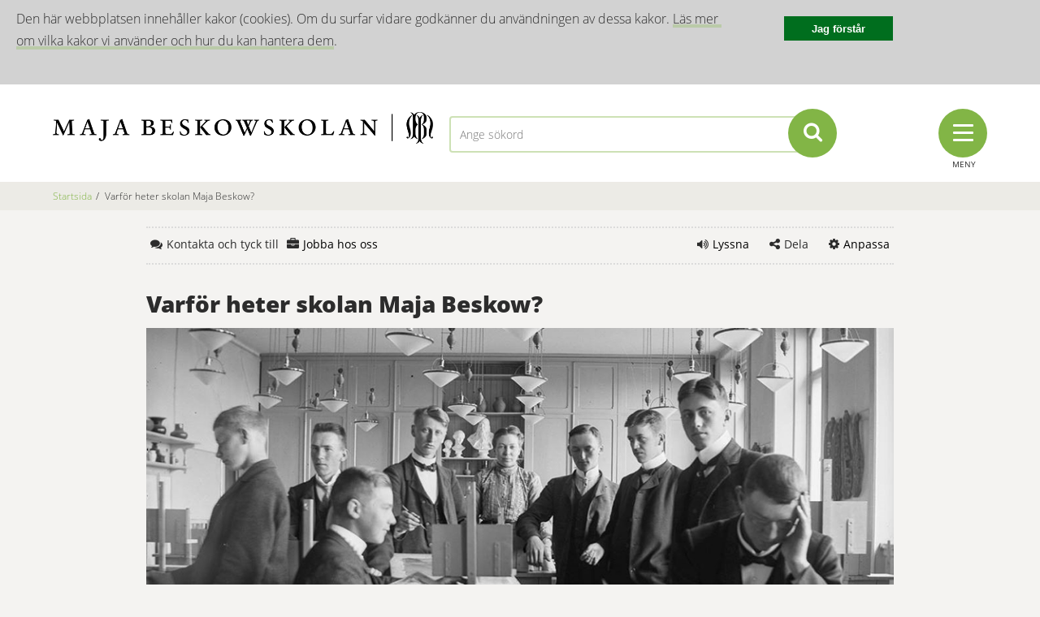

--- FILE ---
content_type: text/html;charset=UTF-8
request_url: https://www.skola.umea.se/skolor/grundskolor/maja-beskowskolan-7-9/sidor/varfor-heter-skolan-maja-beskow.html
body_size: 8313
content:
<!DOCTYPE html>
<html lang="sv" class="sv-no-js sv-template-undersida---rubrik-i-toppen">
<head>
      <meta charset="UTF-8">
      <script nonce="511d6c30-f427-11f0-aa27-a3776f2375fa">(function(c){c.add('sv-js');c.remove('sv-no-js');})(document.documentElement.classList)</script>
   <title>Varför heter skolan Maja Beskow? - Skolwebbar</title>
         <link rel="preload" href="/sitevision/system-resource/899f2e7a21b7e1e32751149cffd1b9027a0412d60089985bcfd5605a2b67bc42/js/jquery.js" as="script">
   <link rel="preload" href="/sitevision/system-resource/899f2e7a21b7e1e32751149cffd1b9027a0412d60089985bcfd5605a2b67bc42/envision/envision.js" as="script">
   <link rel="preload" href="/sitevision/system-resource/899f2e7a21b7e1e32751149cffd1b9027a0412d60089985bcfd5605a2b67bc42/js/utils.js" as="script">
   <link rel="preload" href="/sitevision/system-resource/899f2e7a21b7e1e32751149cffd1b9027a0412d60089985bcfd5605a2b67bc42/js/portlets.js" as="script">
            <meta name="viewport" content="width=device-width, initial-scale=1, minimum-scale=1, shrink-to-fit=no">
         <meta name="dcterms.identifier" content="http://www.skola.umea.se">
   <meta name="dcterms.language" content="sv">
   <meta name="dcterms.format" content="text/html">
   <meta name="dcterms.type" content="text">
            <link rel="canonical" href="/skolor/grundskolor/maja-beskowskolan-7-9/sidor/varfor-heter-skolan-maja-beskow.html">
         <link rel="stylesheet" type="text/css" href="/2.cfe8cf1192b3eb72212d959/1766456797787/sitevision-responsive-grids.css">
         <link rel="stylesheet" type="text/css" href="/2.cfe8cf1192b3eb72212d959/1766456937121/sitevision-spacing.css">
      <link rel="stylesheet" type="text/css" href="/2.cfe8cf1192b3eb72212d959/2584/8848/print/SiteVision.css">
   <link rel="stylesheet" type="text/css" href="/sitevision/system-resource/899f2e7a21b7e1e32751149cffd1b9027a0412d60089985bcfd5605a2b67bc42/css/portlets.css">
   <link rel="stylesheet" type="text/css" href="/sitevision/system-resource/899f2e7a21b7e1e32751149cffd1b9027a0412d60089985bcfd5605a2b67bc42/envision/envision.css">

         <link rel="stylesheet" type="text/css" href="/2.cfe8cf1192b3eb72212d959/91.cfe8cf1192b3eb72212e212/1766456995312/0/sv-template-asset.css">
               
            <script nonce="511d6c30-f427-11f0-aa27-a3776f2375fa">!function(t,e){t=t||"docReady",e=e||window;var n=[],o=!1,c=!1;function d(){if(!o){o=!0;for(var t=0;t<n.length;t++)try{n[t].fn.call(window,n[t].ctx)}catch(t){console&&console.error(t)}n=[]}}function a(){"complete"===document.readyState&&d()}e[t]=function(t,e){if("function"!=typeof t)throw new TypeError("callback for docReady(fn) must be a function");o?setTimeout(function(){t(e)},1):(n.push({fn:t,ctx:e}),"complete"===document.readyState?setTimeout(d,1):c||(document.addEventListener?(document.addEventListener("DOMContentLoaded",d,!1),window.addEventListener("load",d,!1)):(document.attachEvent("onreadystatechange",a),window.attachEvent("onload",d)),c=!0))}}("svDocReady",window);</script>
         <script src="/sitevision/system-resource/899f2e7a21b7e1e32751149cffd1b9027a0412d60089985bcfd5605a2b67bc42/js/jquery.js"></script>
                  <script src="/2.cfe8cf1192b3eb72212d959/91.cfe8cf1192b3eb72212e212/1766456995349/HEAD/0/sv-template-asset.js"></script>
            <link href="/favicon.ico" rel="shortcut icon" type="image/x-icon">
      <meta name="theme-color" content="#58aac8">
      






<meta name="description"                    content="Liv och lärande i framkant " />
<meta name="keywords"                       content="MajaBeskowskolan,MajaBeskowsskolan,Maja,MajaB,Majabeskowhögstadiet,högstadium,årskurs,7,8,9,kommunal,skola,Umeå," />

<!-- Twitter -->
<meta name="twitter:title"                 content="Varför heter skolan Maja Beskow?" />
<meta name="twitter:description"     content="Liv och lärande i framkant " />
<meta name="twitter:image"                 content="http://www.skola.umea.se/images/18.cfe8cf1192b3eb72213f74f/1605526779926/MajaB_dronare_1000_667.jpg" />

<!-- Facebook -->
<meta property="og:title"         content="Varför heter skolan Maja Beskow?" />
<meta property="og:description"   content="Liv och lärande i framkant " />
<meta property="og:image"         content="http://www.skola.umea.se/images/18.cfe8cf1192b3eb72213f74f/1605526779926/MajaB_dronare_1000_667.jpg" />

      
<!-- theme -->
			<link rel="stylesheet" type="text/css" href="/webdav/files/System/css/theme3.css">	
	
      <script type="text/javascript" src="//www.vizzit.se/overlay/sitevision/overlay.php?c=R539I5CWWGcGXBR1LoeH1w=="></script>

<link rel="stylesheet" type="text/css" href="//www.vizzit.se/overlay/sitevision/css/overlay.css">
               <script nonce="511d6c30-f427-11f0-aa27-a3776f2375fa">
      window.sv = window.sv || {};
      sv.UNSAFE_MAY_CHANGE_AT_ANY_GIVEN_TIME_webAppExternals = {};
      sv.PageContext = {
      pageId: '4.cfe8cf1192b3eb72212f484',
      siteId: '2.cfe8cf1192b3eb72212d959',
      userIdentityId: '',
      userIdentityReadTimeout: 0,
      userLocale: 'sv',
      dev: false,
      csrfToken: '',
      html5: true,
      useServerSideEvents: false,
      nodeIsReadOnly: false
      };
   </script>
               <script nonce="511d6c30-f427-11f0-aa27-a3776f2375fa">!function(){"use strict";var t,n={},e={},i={};function r(t){return n[t]=n[t]||{instances:[],modules:{},bundle:{}},n[t]}document.querySelector("html").classList.add("js");var s={registerBootstrapData:function(t,n,i,r,s){var a,o=e[t];o||(o=e[t]={}),(a=o[i])||(a=o[i]={}),a[n]={subComponents:r,options:s}},registerInitialState:function(t,n){i[t]=n},registerApp:function(n){var e=n.applicationId,i=r(e);if(t){var s={};s[e]=i,s[e].instances=[n],t.start(s)}else i.instances.push(n)},registerModule:function(t){r(t.applicationId).modules[t.path]=t},registerBundle:function(t){r(t.applicationId).bundle=t.bundle},getRegistry:function(){return n},setAppStarter:function(n){t=n},getBootstrapData:function(t){return e[t]},getInitialState:function(t){return i[t]}};window.AppRegistry=s}();</script>
         </head>
<body class=" sv-responsive  env-m-around--0">
<div id="svid10_cfe8cf1192b3eb7221461c3" class="sv-layout"><div id="svid94_cfe8cf1192b3eb722131861"><div class="sv-vertical sv-layout sol-cookies-layout sv-skip-spacer sv-template-layout" id="svid10_cfe8cf1192b3eb72213d126"><div class="sv-script-portlet sv-portlet sv-skip-spacer sv-template-portlet
" id="svid12_cfe8cf1192b3eb72214fa31"><div id="cookiesSkript"><!-- cookies - Skript --></div><div class="sol-cookie js-cookie-message">
   <div class="sol-cookie-flex">
   		<div class="sol-cookie__content"><div class="sv-text-portlet-content"><p class="font-normal">Den här webbplatsen innehåller kakor (cookies). Om du surfar vidare godkänner du användningen av dessa kakor. <a href="/ovrigt/cookies.html">Läs mer om vilka kakor vi använder och hur du kan hantera dem</a>.</p></div></div>
			<button class="sol-cookie__close js-close-cookie">Jag förstår</button>
   </div>
</div>

<script>
  (function($svjq) {
    $svjq(document).ready(function() {
        if(!localStorage.getItem("cookieClosed") || localStorage.getItem("cookieClosed") == "" || localStorage.getItem("cookieClosed") == "true"){
        $svjq(".js-cookie-message").show();
      }
      $svjq(".js-close-cookie").click( function hideOnClick() {
        $svjq(".js-cookie-message").slideToggle("fast");
        localStorage.setItem("cookieClosed", "false");
      });
    });
  })($svjq);
</script>
</div>
</div>
<div class="sv-vertical sv-layout sv-template-layout" id="svid10_cfe8cf1192b3eb722147037"><div class="sv-script-portlet sv-portlet sv-skip-spacer sv-template-portlet
" id="svid12_cfe8cf1192b3eb72214ddce"><div id="Krismedelande"><!-- Krismedelande --></div>
<script type="text/javascript">
	$svjq(document).ready(function(){
		var config = {
			key: 'solCrisisTimestamp',
			crisisElemSelector: '.sol-crisis-container'
		}

		var crisisElem = $svjq(config.crisisElemSelector);
		var crisisDate = crisisElem.attr('data-time');

		var saveTimestamp = function(timestamp){
			localStorage.setItem(config.key, timestamp);
		};

		var readTimestamp = function(){
			try{
				return Number(localStorage.getItem(config.key));
			}catch(e){
				return 0;
			};
		}

		var clearTimeStamp = function(){
			localStorage.removeItem(config.key);
		}

		var showMsg = function(){				
			if(crisisDate >  readTimestamp()){
				clearTimeStamp();
				crisisElem.show();
			}			
		}

		$svjq('.sol-js-close-crisis').click(function(){			
			crisisElem.css('margin-top', '-' + crisisElem.outerHeight() + 'px');
			saveTimestamp(crisisDate);
			setTimeout(function(){
				crisisElem.hide();
			}, 200)
		});	
		showMsg();	
	});	
</script></div>
</div>
<header class="sv-vertical sv-layout sv-template-layout" id="svid10_cfe8cf1192b3eb7221471b5"><div class="sv-vertical sv-layout sol-top sv-skip-spacer sv-template-layout" id="svid10_cfe8cf1192b3eb72214f853"><div class="sv-fluid-grid sv-grid-main sv-layout sv-skip-spacer sv-template-layout" id="svid10_cfe8cf1192b3eb722155ca4"><div class="sv-row sv-layout sol-md-row sv-skip-spacer sv-template-layout" id="svid10_cfe8cf1192b3eb72214a62d"><div class="sv-layout sv-skip-spacer sv-column-5 sv-template-layout" id="svid10_cfe8cf1192b3eb7221490dc"><div class="sv-script-portlet sv-portlet sv-skip-spacer sv-template-portlet
" id="svid12_cfe8cf1192b3eb72213f98f"><div id="logo"><!-- logo --></div><a href='/skolor/grundskolor/maja-beskowskolan-7-9.html' title="Startsida"><img alt="Logga" class="sol-top-logo" src="http://www.skola.umea.se/images/18.cfe8cf1192b3eb722146ceb/1542114863852/MajaBeskowskolan_Logo_Liggande_RGB_Svart.png" /></a>
</div>
</div>
<div class="sv-layout sv-column-5 sv-template-layout" id="svid10_cfe8cf1192b3eb72213b72e"><div class="sv-searchform-portlet sv-portlet sv-skip-spacer sv-template-portlet
" id="svid12_cfe8cf1192b3eb72213360f"><div id="Sokruta"><!-- Sökruta --></div>

                                      
<script nonce="511d6c30-f427-11f0-aa27-a3776f2375fa">
svDocReady(function() {
   // Queries server for a suggestion list and shows it below the search field
   $svjq("#search12_cfe8cf1192b3eb72213360f").svAutoComplete({
      source: "/4.cfe8cf1192b3eb72212f484/12.cfe8cf1192b3eb72213360f.json?state=autoComplete",
      minLength: 2,
      delay: 200,
      selectedValueContainerId: ""
   });
   // Backwards compatibility for custom templates
   $svjq("#search12_cfe8cf1192b3eb72213360f").on('focusin', function() {
      if ($svjq("#search12_cfe8cf1192b3eb72213360f").val() == "Ange sökord") {
         $svjq("#search12_cfe8cf1192b3eb72213360f").val("");
         return false;
      }
   });
   // Submit, blocks empty and placeholder queries
   $svjq("#search12_cfe8cf1192b3eb72213360fbutton").on('click', function() {
      const qry = $svjq("#search12_cfe8cf1192b3eb72213360f").val();
      if (qry == "" || qry == "Ange sökord") {
         return false;
      }
   });
   // Invokes the search button if user presses the enter key (needed in IE)
   $svjq("#search12_cfe8cf1192b3eb72213360f").on('keypress', function(e) {
      if (e.which == 13) {
         $svjq("#search12_cfe8cf1192b3eb72213360fbutton").trigger('focus').trigger('click');
         return false;
      }
   });
});
</script>




<form method="get" action="/skolor/grundskolor/maja-beskowskolan-7-9/ovrigt/sok.html" class="sol-top-search-field sol-no-margin">
   <input id="search12_cfe8cf1192b3eb72213360f" type="text" name="query" placeholder="Ange sökord"/>
   <button id="search12_cfe8cf1192b3eb72213360fbutton" type="submit" name="submitButton"><i class="fa fa-search"></i></button>
</form>   
</div>
</div>
<div class="sv-layout sv-column-2 sv-template-layout" id="svid10_cfe8cf1192b3eb7221500f8"><div class="sv-script-portlet sv-portlet sv-skip-spacer sv-template-portlet
" id="svid12_cfe8cf1192b3eb7221579d3"><div id="Menyknapp"><!-- Menyknapp --></div><div class="sol-mobile-header">
	<div>
		<div class="sol-hamburger-wrapper sol-js-toggle-menu">
      <div>
        <div class="sol-hamburger">
  				<span class="sol-hamburger-top"></span>
  				<span class="sol-hamburger-middle"></span>
  				<span class="sol-hamburger-bottom"></span>
  			</div>
  			<label class="sol-hamburger-label">Meny</label>
      </div>
			<div class="sol-tool-nav-item right">
				<a href="/ovrigt/anpassa.html">
					<i class="fa fa-cog"></i>
					<div class="sol-js-show-box">Anpassa</div>
				</a>
			</div>
			<div class="sol-tool-nav-item right">
				<div class="sol-js-show-box">
					<i class="fa fa-share-alt"></i>
					<div>Dela</div>
				</div>
				<div class="sol-tool-nav-box sol-hidden sol-tool-nav-box-share">
					<a href="http://www.facebook.com/sharer.php?u=http%3A%2F%2Fwww.skola.umea.se%2Fskolor%2Fgrundskolor%2Fmaja-beskowskolan-7-9%2Fsidor%2Fvarfor-heter-skolan-maja-beskow.html" rel="external" title="Facebook" class="sol-btn-round">
						<i class="fa fa-facebook-f"></i>
					</a>
					<a href="http://twitter.com/intent/tweet?text=http%3A%2F%2Fwww.skola.umea.se%2Fskolor%2Fgrundskolor%2Fmaja-beskowskolan-7-9%2Fsidor%2Fvarfor-heter-skolan-maja-beskow.html%20(via%20Skolwebbar)" rel="external" title="Twitter"
						class="sol-btn-round">
						<i class="fa fa-twitter"></i>
					</a>
					<a href="http://www.linkedin.com/shareArticle?mini=true&amp;url=http%3A%2F%2Fwww.skola.umea.se%2Fskolor%2Fgrundskolor%2Fmaja-beskowskolan-7-9%2Fsidor%2Fvarfor-heter-skolan-maja-beskow.html" rel="external" title="LinkedIn" class="sol-btn-round">
						<i class="fa fa-linkedin"></i>
					</a>
					<a href="mailto:?body=http%3A%2F%2Fwww.skola.umea.se%2Fskolor%2Fgrundskolor%2Fmaja-beskowskolan-7-9%2Fsidor%2Fvarfor-heter-skolan-maja-beskow.html%20(via%20Skolwebbar)&amp;subject=Varf%C3%B6r%20heter%20skolan%20Maja%20Beskow%3F" title="Mail" class="sol-btn-round">
						<i class="fa fa-envelope-o"></i>
					</a>
				</div>
			</div>
																														<div class="sol-tool-nav-item right sol-js-toggle-readspeaker">
			<a id="speaklink2" class="lastleveli" accesskey="L">
				<i class="fa fa-volume-up"></i>
				<div>Lyssna</div>
			</a>
			</div>
			<div class="sol-tool-nav-item left sol-tool-nav-box-contact">
				<i class="fa fa-comments"></i>
				<div>Kontakt</div>
			</div>
		</div>
	</div>
</div>

<script type="text/javascript">
	$svjq(document).ready(function(){
		$svjq('.sol-js-toggle-menu').click(function(){
		var menuContainer = $svjq('.sol-mobile-menu-container');
			$('.sol-hamburger').toggleClass('sol-active');

			var containerHeight = menuContainer.find('> ul').outerHeight();
			menuContainer.toggleClass('sol-active');
			if(menuContainer.hasClass('sol-active')){
					menuContainer.show();
					$svjq(".sol-menu-backdrop").show();
			}else{
					menuContainer.hide();
					$svjq(".sol-menu-backdrop").hide();
			}
		});
	});
</script>
</div>
</div>
</div>
</div>
<div class="sv-script-portlet sv-portlet sv-template-portlet
" id="svid12_cfe8cf1192b3eb722154e9b"><div id="MenyinnehallSkript"><!-- Menyinnehåll - Skript --></div>
<div class="sol-mobile-menu-wrapper">
	<div class="sol-mobile-menu-container sol-ul-container">
		<div class="sol-menu-header">
			<span>Meny</span>
			<a href="#" class="sol-js-toggle-menu">
				<i class="fa fa-close"></i>
				<span>STÄNG</span>
			</a>
		</div>

	</div>

</div>
<script type="text/sol-mobile-menu-item-tmpl">
<div class="sol-menu-item">
   <a href="{{uri}}">
      <span class="sol-menu-item-display-name">{{displayName}}</span>
      <span class="sol-menu-button"><i class="fa fa-chevron-right"></i></span>
   </a>
   <span class="sol-menu-list"></span>
</div>
</script>
<script type="text/javascript">
	(function() {
	   var options = {
	      containerSelector:".sol-mobile-menu-container",
	      menuItemTemplateSelector:"[type='text/sol-mobile-menu-item-tmpl']",
	      menuServiceUrl:"/menu-service",
	      rootNodeId:"19.cfe8cf1192b3eb7221317ff",
	      currentNodeId:"4.cfe8cf1192b3eb72212f484"
	   };
	   var subMenu = SoleilMenu.create(options);

	   subMenu.onExpand(function(menuItem, menuButton, menuList) {
	     $svjq(menuList).slideDown(150);
	   });
	   subMenu.onCollapse(function(menuItem, menuButton, menuList) {
	      $svjq(menuList).slideUp(150);
	   });

	})();
</script>
</div>
</div>
</header>
<div class="sv-vertical sv-layout sv-template-layout" style="min-height:200px" id="svid10_cfe8cf1192b3eb7221471a9"><div id="svid94_cfe8cf1192b3eb722138a83"><div class="sv-vertical sv-layout sol-breadcrumbs-wrapper sv-skip-spacer sv-template-layout" id="svid10_cfe8cf1192b3eb72213b750"><div class="sv-fluid-grid sv-grid-main sv-layout sv-skip-spacer sv-template-layout" id="svid10_cfe8cf1192b3eb72214d2a2"><div class="sv-script-portlet sv-portlet sv-skip-spacer sv-template-portlet
" id="svid12_cfe8cf1192b3eb722152214"><div id="BreadcrumbsSkript"><!-- Breadcrumbs - Skript --></div><ul class="sol-breadcrumbs sol-ul">
			<li>
							<a href="/skolor/grundskolor/maja-beskowskolan-7-9.html" title="Startsida">Startsida</a>
					</li>
			<li>
							<span class="sol-divider">/</span>
									<span>Varför heter skolan Maja Beskow?</span>
									</li>
	</ul></div>
</div>
</div>
<div class="sv-fluid-grid sv-grid-main sv-layout sv-template-layout" id="svid10_cfe8cf1192b3eb7221419a7"><div class="sv-vertical sv-layout sol-subpage-wrapper sol-section sv-skip-spacer sv-template-layout" id="svid10_cfe8cf1192b3eb72214d2f4"><div class="sv-vertical sv-layout sv-skip-spacer sv-template-layout" id="svid10_cfe8cf1192b3eb722153074"><div id="svid94_cfe8cf1192b3eb722135d88"><div class="sv-vertical sv-layout sv-skip-spacer sv-template-layout" id="svid10_cfe8cf1192b3eb72214300d"></div>
</div></div>
<div class="sv-script-portlet sv-portlet sv-template-portlet
" id="svid12_cfe8cf1192b3eb722147ca3"><div id="ToolmenuSkript"><!-- Tool menu - Skript --></div><nav class="sol-tool-nav sol-clearfix">
	<div class="sol-tool-nav-item left sol-tool-nav-box-contact">
		<div><i class="fa fa-comments"></i><span>Kontakta och tyck till</span></div>
	</div>
	<div class="sol-tool-nav-item left sol-tool-nav-work" style="display:inline-block; margin-left: 5px;">
		<div style="display:inline-block;"><i class="fa fa-briefcase"></i><a href="https://www.umea.se/jobbochforetagande/jobbochpraktik/kommunensomarbetsgivare/jobbaiforskolaochskola.4.6749c6431748f66265b417.html"><span>Jobba hos oss</span></a></div>
	</div>
	<div class="sol-tool-nav-item right">
		<div class="sol-js-show-box"><i class="fa fa-cog"></i><a href="/ovrigt/anpassa.html"><span>Anpassa</span></a></div>
	</div>
	<div class="sol-tool-nav-item right">
		<div class="sol-js-show-box"><i class="fa fa-share-alt"></i><span>Dela</span></div>
		<div class="sol-tool-nav-box sol-hidden sol-tool-nav-box-share">
			<a href="http://www.facebook.com/sharer.php?u=http%3A%2F%2Fwww.skola.umea.se%2Fskolor%2Fgrundskolor%2Fmaja-beskowskolan-7-9%2Fsidor%2Fvarfor-heter-skolan-maja-beskow.html" rel="external" title="Facebook" class="sol-btn-round">
				<i class="fa fa-facebook-f"></i>
			</a>
			<a href="http://twitter.com/intent/tweet?text=http%3A%2F%2Fwww.skola.umea.se%2Fskolor%2Fgrundskolor%2Fmaja-beskowskolan-7-9%2Fsidor%2Fvarfor-heter-skolan-maja-beskow.html%20(via%20Skolwebbar)" rel="external" title="Twitter"
				class="sol-btn-round">
				<i class="fa fa-twitter"></i>
			</a>
			<a href="http://www.linkedin.com/shareArticle?mini=true&amp;url=http%3A%2F%2Fwww.skola.umea.se%2Fskolor%2Fgrundskolor%2Fmaja-beskowskolan-7-9%2Fsidor%2Fvarfor-heter-skolan-maja-beskow.html" rel="external" title="LinkedIn" class="sol-btn-round">
				<i class="fa fa-linkedin"></i>
			</a>
			<a href="mailto:?body=http%3A%2F%2Fwww.skola.umea.se%2Fskolor%2Fgrundskolor%2Fmaja-beskowskolan-7-9%2Fsidor%2Fvarfor-heter-skolan-maja-beskow.html%20(via%20Skolwebbar)&amp;subject=Varf%C3%B6r%20heter%20skolan%20Maja%20Beskow%3F" title="Mail" class="sol-btn-round">
				<i class="fa fa-envelope-o"></i>
			</a>
		</div>
	</div>
	<div class="sol-tool-nav-item right"><a id="speaklink" class="lastleveli" accesskey="L"><i class="fa fa-volume-up"></i><span>Lyssna</span></a></div>
	<!-- <div class="sol-tool-nav-item right">
		<div class="sol-js-show-box"><i class="fa fa-commenting"></i><span>Translate</span></div>
		<div class="sol-tool-nav-box sol-tool-nav-box-translate sol-visibility-hidden">
			<div id="google_translate_element"></div>
		</div>
	</div> -->
</nav>

<div class="sol-contact-modal sol-hidden">
	<div class="sol-big-modal">
		<div class="sv-fluid-grid sv-grid-main">
			<div class="sv-row sol-md-row">
				<div class="sol-contact-left sv-column-6 sol-md-col-6">
					<div class="sol-contact-school sol-no-staff">
						<h2 class="font-heading-3">Kontakta Maja Beskowskolan 7-9</h2>
						<div><span class="sol-contact-label">Maja Beskowskolan 7-9</span></div>
												<div><span class="sol-contact-label">Telefon:</span> 090-16 10 00</div>
																		<div><span class="sol-contact-label">E-post:</span> <a href="mailto:"></a></div>
												<br />
												<div><span class="sol-contact-label">Besöksadress:</span> Fridhemsvägen 8</div>
											</div>
									</div>
				<div class="sol-contact-right sv-column-6 sol-md-col-6">
					<div class="sol-contact-municipality">
						<h2 class="font-heading-3">Kontakta Umeå kommun</h2>
						<div><span class="sol-contact-label">Telefon:</span> 090-16 10 00</div>
						<br />
						<div><span class="sol-contact-label">Besöksadress:</span> Skolgatan 31A, 901 84 Umeå</div>
						<div><span class="sol-contact-label">Öppettider:</span> Måndag-fredag kl. 8.00-17.00</div>
						<br />
						<div><span class="sol-contact-label">E-post:</span> <a href="mailto:utbildningskontoret@umea.se">utbildningskontoret@umea.se</a></div>
					</div>
					<div class="sol-contact-comments">
						<div class="sol-action-wrapper">
							<a href=" https://www.umea.se/barnochutbildning/synpunkterklagomal.4.533ba3d3171b940e9005b2.html ">
								<div class="sol-action-row sol-clickable-element">
									<div class="sol-action-icon">
										<i class="fa fa-info-circle"></i>
									</div>
									<div class="sol-action-text">
										Synpunkter och klagomål
									</div>
									<div class="sol-action-arrow">
										<i class="fa fa-chevron-right"></i>
									</div>
								</div>
							</a>
						</div>
					</div>
				</div>
			</div>
		</div>
	</div>
</div>
<!-- ******************************************* -->


<script type="text/javascript">
$svjq(document).ready(function () {
	$svjq('.sol-js-toggle-search').click(function () {
		$svjq('.sol-top-search').toggleClass('sol-active');
	});
	$svjq('.sol-js-show-box').click(function () {
		//$svjq('.sol-tool-nav .sol-tool-nav-box').fadeOut(200);
		$svjq(this).parent().find('.sol-tool-nav-box').fadeToggle(200);
	});

	<!--
	$svjq(function(){
	  $svjq('#svlrid_b9d5e0b0').click(function(){
			insipio_setReferer();
		}).keypress(function(){ return $svjq(this).click(); });
	});
	// -->


	var config = {
		overlaySelector: '.sol-overlay',
		overlayContentSelector: '.sol-overlay-content',
		triggerSelector: '.sol-tool-nav-box-contact, a[href*="#showLocalModal"]',
		contentSelector: '.sol-contact-modal',
		activeClass: 'sol-overlay-active',
		transitionDelay: 200,
		parent: false
	}
	var overlay = SolOverlay.create(config);

});

$svjq('html').click(function () {
	$svjq('.sol-tool-nav .sol-tool-nav-box').fadeOut(200);
});

$svjq('.sol-tool-nav-item').click(function (event) {
	event.stopPropagation();
});
$svjq('.sol-tool-nav-work').click(function (event) {
	event.stopPropagation();
});

</script>

</div>
<div class="sv-vertical sv-layout sv-template-layout" id="svid10_cfe8cf1192b3eb722151e71"><div id="svid94_cfe8cf1192b3eb722135d85"><div class="sv-vertical sv-layout sv-skip-spacer sv-template-layout" id="svid10_cfe8cf1192b3eb722142c5c"><div id="svid94_cfe8cf1192b3eb7221342e6" class="pagecontent sv-layout"><div id="Mitten"><!-- Mitten --></div><div class="sv-text-portlet sv-use-margins sv-skip-spacer" id="svid12_cfe8cf1192b3eb722131585"><div id="Rubrik"><!-- Rubrik --></div><div class="sv-text-portlet-content"><h1 class="font-heading-1" id="h-VarforheterskolanMajaBeskow">Varför heter skolan Maja Beskow?</h1></div></div>
<div class="sv-image-portlet sv-portlet" id="svid12_cfe8cf1192b3eb72214304b"><div id="Bild"><!-- Bild --></div><img alt="" class="sv-noborder" style="max-width:960px;max-height:540px" width="960" height="540" srcset="/images/18.cfe8cf1192b3eb72214ef3f/1624952022131/x160p/Maja%20l%C3%A4ngst%20bak%20i%20klassrummet%20med%20elever%20960x540.jpg 160w, /images/18.cfe8cf1192b3eb72214ef3f/1624952022131/x320p/Maja%20l%C3%A4ngst%20bak%20i%20klassrummet%20med%20elever%20960x540.jpg 320w, /images/18.cfe8cf1192b3eb72214ef3f/1624952022131/x480p/Maja%20l%C3%A4ngst%20bak%20i%20klassrummet%20med%20elever%20960x540.jpg 480w, /images/18.cfe8cf1192b3eb72214ef3f/1624952022131/x640p/Maja%20l%C3%A4ngst%20bak%20i%20klassrummet%20med%20elever%20960x540.jpg 640w, /images/18.cfe8cf1192b3eb72214ef3f/1624952022131/x800p/Maja%20l%C3%A4ngst%20bak%20i%20klassrummet%20med%20elever%20960x540.jpg 800w, /images/18.cfe8cf1192b3eb72214ef3f/1624952022131/Maja%20l%C3%A4ngst%20bak%20i%20klassrummet%20med%20elever%20960x540.jpg 960w" sizes="100vw" src="/images/18.cfe8cf1192b3eb72214ef3f/1624952022131/Maja%20l%C3%A4ngst%20bak%20i%20klassrummet%20med%20elever%20960x540.jpg"></div>
</div></div>
</div><div class="sv-vertical sv-layout sv-skip-spacer sv-template-layout" id="svid10_cfe8cf1192b3eb722156824"><div class="sv-row sv-layout sv-skip-spacer sv-template-layout" id="svid10_cfe8cf1192b3eb72215926d"><div class="sv-layout sv-skip-spacer sv-column-12 sv-template-layout" id="svid10_cfe8cf1192b3eb722159de0"><div class="sv-script-portlet sv-portlet sv-skip-spacer sv-template-portlet
" id="svid12_cfe8cf1192b3eb72215b6e7"><div id="Lankpuffar"><!-- Länkpuffar --></div></div>
</div>
</div>
</div>
<div class="sv-row sv-layout sol-contact-info-row sol-md-row sv-template-layout" id="svid10_cfe8cf1192b3eb72215684e"><div class="sv-layout sol-md-col-6 sv-skip-spacer sv-column-6 sv-template-layout" id="svid10_cfe8cf1192b3eb72215922a"><div class="sv-script-portlet sv-portlet sv-skip-spacer sv-template-portlet
" id="svid12_cfe8cf1192b3eb722159f8a"><div id="KontakterSkript"><!-- Kontakter - Skript --></div></div>
</div>
<div class="sv-layout sol-md-col-6 sv-column-6 sv-template-layout" id="svid10_cfe8cf1192b3eb722159223"><div class="sv-script-portlet sv-portlet sv-skip-spacer sv-template-portlet
" id="svid12_cfe8cf1192b3eb72215a67c"><div id="MerinformationSkript"><!-- Mer information - Skript --></div></div>
</div>
<div class="sv-layout sol-md-col-6 sv-column-6 sv-template-layout" id="svid10_cfe8cf1192b3eb722158a4a"><div class="sv-script-portlet sv-portlet sv-skip-spacer sv-template-portlet
" id="svid12_cfe8cf1192b3eb722159a6b"><div id="RelateradbildSkript"><!-- Relaterad bild - Skript --></div></div>
</div>
</div>
<div class="sv-layout sv-template-portlet
" id="svid30_cfe8cf1192b3eb722156141"><div id="Relateradinformation"><!-- Relaterad information --></div><div class="sv-script-portlet sv-portlet sv-skip-spacer sv-template-portlet
" id="svid12_cfe8cf1192b3eb722157f16"><div id="AvdelareSkript"><!-- Avdelare - Skript --></div></div>
<div class="sv-layout sv-template-portlet
" id="svid30_cfe8cf1192b3eb72215617b"><div id="Relateradedokument"><!-- Relaterade dokument --></div><div class="sv-script-portlet sv-portlet sv-skip-spacer sv-template-portlet
" id="svid12_cfe8cf1192b3eb72215954e"><div id="RelateradedokumentSkript"><!-- Relaterade dokument - Skript --></div></div>
</div>
</div>
<div class="sv-layout sv-template-portlet
" id="svid30_cfe8cf1192b3eb722153805"><div id="Actionlankar"><!-- Actionlänkar --></div><div class="sv-script-portlet sv-portlet sv-skip-spacer sv-template-portlet
" id="svid12_cfe8cf1192b3eb7221571ce"><div id="ActionlankarScript"><!-- Actionlänkar - Script --></div></div>
</div>
<div class="sv-layout sv-template-portlet
" id="svid30_cfe8cf1192b3eb7221561b3"><div id="Sidinfo"><!-- Sidinfo --></div><div class="sv-script-portlet sv-portlet sol-show-print sv-skip-spacer sv-template-portlet
" id="svid12_cfe8cf1192b3eb722152155"><div id="SidinfoSkript"><!-- Sidinfo - Skript --></div><div class="sol-simple-box-decoration sol-publish-info font-normal">
	<div class="sol-print">
		<span class="sol-js-print" onClick="window.print()"><i class="fa fa-print"></i>Skriv ut</span>
	</div>
	<div>
		<span><strong>Senast uppdaterad: </strong> 29 juni 2021</span>
		<!-- <br /> -->
		<!-- <span><strong>Publicerad: </strong> 22 juni 2021</span> -->
	</div>
	<div>
		<strong>Sidan publicerad av:</strong>
					Marie Nygren
			</div>
</div>
</div>
</div>
</div>
</div>
</div>
</div></div>
<footer class="sv-vertical sv-layout sv-template-layout" id="svid10_cfe8cf1192b3eb7221471c6"><div class="sv-vertical sv-layout sol-bottom sv-skip-spacer sv-template-layout" id="svid10_cfe8cf1192b3eb72214cb75"><div class="sv-fluid-grid sv-grid-main sv-layout sv-skip-spacer sv-template-layout" id="svid10_cfe8cf1192b3eb72215564d"><div class="sv-row sv-layout sv-skip-spacer sv-template-layout" id="svid10_cfe8cf1192b3eb722149f07"><div class="sv-layout sv-skip-spacer sv-column-8 sv-template-layout" id="svid10_cfe8cf1192b3eb72213b3b7"><div class="sv-script-portlet sv-portlet sv-skip-spacer sv-template-portlet
" id="svid12_cfe8cf1192b3eb72214ee9f"><div id="FooterSkript"><!-- Footer - Skript --></div><div class="sol_html_page_content">
  <div class="sv-fluid-grid sv-grid-main sv-layout sv-skip-spacer" id="svid10_cfe8cf1192b3eb7221435b2"><div class="sv-row sv-layout sv-skip-spacer" id="svid10_cfe8cf1192b3eb72214d3fd"><div class="sv-layout sv-skip-spacer sv-column-4" id="svid10_cfe8cf1192b3eb722153f93"><div class="sv-text-portlet sv-use-margins sv-skip-spacer" id="svid12_cfe8cf1192b3eb722157187"><div id="Text"><!-- Text --></div><div class="sv-text-portlet-content"><p class="font-normal">Fridhemsvägen 8</p><p class="font-normal">903 37 Umeå</p></div></div>
</div>
<div class="sv-layout sv-column-4" id="svid10_cfe8cf1192b3eb722153f92"><div class="sv-text-portlet sv-use-margins sv-skip-spacer" id="svid12_cfe8cf1192b3eb722157188"><div id="Text1"><!-- Text 1 --></div><div class="sv-text-portlet-content"><p class="font-normal">090-16 10 00</p><p class="font-normal"><a href="https://www.google.se/maps/place/Fridhem/@63.824618,20.2603262,13z/data=!4m8!1m2!2m1!1sfridhemsgymnasiet!3m4!1s0x0:0xca2a1be4df3e0738!8m2!3d63.8247569!4d20.2882934" rel="external">Hitta hit<img alt="" src="/sitevision/util/images/externallinknewwindow.png" style="max-width:11px;max-height:10px" class="sv-linkicon"><span class="env-assistive-text"> Länk till annan webbplats, öppnas i nytt fönster.</span></a></p></div></div>
</div>
<div class="sv-layout sv-column-4" id="svid10_cfe8cf1192b3eb722153f91"><div class="sv-text-portlet sv-use-margins sv-skip-spacer" id="svid12_cfe8cf1192b3eb722157189"><div id="Text2"><!-- Text 2 --></div><div class="sv-text-portlet-content"><p class="font-normal"><a href="http://www.tabussen.nu" rel="external">Bussturlista<img alt="" src="/sitevision/util/images/externallinknewwindow.png" style="max-width:11px;max-height:10px" class="sv-linkicon"><span class="env-assistive-text"> Länk till annan webbplats, öppnas i nytt fönster.</span></a></p><p class="font-normal">Hållplats: Fabriksgatan (linje 1, 5, 8, 9), Gammlia, Fridhemsvägen (linje 2, 7)</p></div></div>
</div>
</div>
</div>
</div>
</div>
<div class="sv-text-portlet sv-use-margins sv-template-portlet
" style="padding-top:20px" id="svid12_cfe8cf1192b3eb722138aca"><div id="Text"><!-- Text --></div><div class="sv-text-portlet-content"><p class="font-normal"><a href="/sidor/om-webbplatsen.html">Om webbplatsen: cookies, personuppgiftshantering och tillgänglighet</a></p></div></div>
</div>
<div class="sv-layout sv-column-4 sv-template-layout" id="svid10_cfe8cf1192b3eb722148eb1"><div class="sv-image-portlet sv-portlet sv-skip-spacer sv-template-portlet
" style="margin-left:1em;position:relative;float:right" id="svid12_cfe8cf1192b3eb722141294"><div id="Bild-0"><!-- Bild --></div><a href="https://www.umea.se" rel="external"><img alt="Umeå kommun" class="sv-noborder" style="max-width:165px;max-height:68px" width="165" height="68" srcset="/images/18.cfe8cf1192b3eb72213605b/1499074517055/x160p/default.png 160w, /images/18.cfe8cf1192b3eb72213605b/1499074517055/default.png 165w" sizes="100vw" src="/images/18.cfe8cf1192b3eb72213605b/1499074517055/default.png"></a></div>
</div>
</div>
</div>
</div>
</footer>
<div class="sv-html-portlet sv-portlet sv-template-portlet
" id="svid12_cfe8cf1192b3eb722142d09"><div id="Overlay"><!-- Overlay --></div><div class="sol-overlay">
   <i class="sol-overlay-close fa fa-times"></i>
   <div class="sol-overlay-content" style="margin-left: 0px; margin-top: 0px;">
   </div>
</div></div>
<div class="sv-html-portlet sv-portlet sv-template-portlet
" id="svid12_cfe8cf1192b3eb722147f03"><div id="MenuOverlay"><!-- MenuOverlay --></div><div class="sol-menu-backdrop"></div></div>
<div class="sv-html-portlet sv-portlet sv-template-portlet
" id="svid12_cfe8cf1192b3eb722142d18"><div id="SpeakITHTML"><!-- SpeakIT - HTML --></div><script type="text/javascript" src="https://spoxy4.insipio.com/filepath/www.umea.se/js/readit.plus.min.js"></script></div>
</div></div>



<!-- Vizzit-tag start -->
<script src="//www.vizzit.se/vizzittag/tag.php?d=skola_umea17"></script>
<!-- Vizzit-tag end -->


<script src="/sitevision/system-resource/899f2e7a21b7e1e32751149cffd1b9027a0412d60089985bcfd5605a2b67bc42/envision/envision.js"></script>
<script src="/sitevision/system-resource/899f2e7a21b7e1e32751149cffd1b9027a0412d60089985bcfd5605a2b67bc42/js/utils.js"></script>
<script src="/sitevision/system-resource/899f2e7a21b7e1e32751149cffd1b9027a0412d60089985bcfd5605a2b67bc42/js/portlets.js"></script>

</body>
</html>

--- FILE ---
content_type: text/css
request_url: https://www.skola.umea.se/webdav/files/System/css/theme3.css
body_size: 29142
content:
/*!
 *  Font Awesome 4.6.3 by @davegandy - http://fontawesome.io - @fontawesome
 *  License - http://fontawesome.io/license (Font: SIL OFL 1.1, CSS: MIT License)
 */
/* FONT PATH
 * -------------------------- */
@font-face {
  font-family: 'FontAwesome';
  src: url('/webdav/files/System/resources/fonts/font-awesome/fontawesome-webfont.eot?v=4.6.3');
  src: url('/webdav/files/System/resources/fonts/font-awesome/fontawesome-webfont.eot?#iefix&v=4.6.3') format('embedded-opentype'), url('/webdav/files/System/resources/fonts/font-awesome/fontawesome-webfont.woff2?v=4.6.3') format('woff2'), url('/webdav/files/System/resources/fonts/font-awesome/fontawesome-webfont.woff?v=4.6.3') format('woff'), url('/webdav/files/System/resources/fonts/font-awesome/fontawesome-webfont.ttf?v=4.6.3') format('truetype'), url('/webdav/files/System/resources/fonts/font-awesome/fontawesome-webfont.svg?v=4.6.3#fontawesomeregular') format('svg');
  font-weight: normal;
  font-style: normal;
}
.fa {
  display: inline-block;
  font: normal normal normal 14px/1 FontAwesome;
  font-size: inherit;
  text-rendering: auto;
  -webkit-font-smoothing: antialiased;
  -moz-osx-font-smoothing: grayscale;
}
.fa-ul {
  padding-left: 0;
  margin-left: 2.14285714em;
  list-style-type: none;
}
.fa-ul > li {
  position: relative;
}
.fa-li {
  position: absolute;
  left: -2.14285714em;
  width: 2.14285714em;
  top: 0.14285714em;
  text-align: center;
}
.fa-li.fa-lg {
  left: -1.85714286em;
}
.fa-spin {
  -webkit-animation: fa-spin 2s infinite linear;
  animation: fa-spin 2s infinite linear;
}
.fa-pulse {
  -webkit-animation: fa-spin 1s infinite steps(8);
  animation: fa-spin 1s infinite steps(8);
}
@-webkit-keyframes fa-spin {
  0% {
    -webkit-transform: rotate(0deg);
    transform: rotate(0deg);
  }
  100% {
    -webkit-transform: rotate(359deg);
    transform: rotate(359deg);
  }
}
@keyframes fa-spin {
  0% {
    -webkit-transform: rotate(0deg);
    transform: rotate(0deg);
  }
  100% {
    -webkit-transform: rotate(359deg);
    transform: rotate(359deg);
  }
}
.fa-rotate-90 {
  -ms-filter: "progid:DXImageTransform.Microsoft.BasicImage(rotation=1)";
  -webkit-transform: rotate(90deg);
  -ms-transform: rotate(90deg);
  transform: rotate(90deg);
}
.fa-rotate-180 {
  -ms-filter: "progid:DXImageTransform.Microsoft.BasicImage(rotation=2)";
  -webkit-transform: rotate(-180deg);
  -ms-transform: rotate(-180deg);
  transform: rotate(-180deg);
}
.fa-rotate-270 {
  -ms-filter: "progid:DXImageTransform.Microsoft.BasicImage(rotation=3)";
  -webkit-transform: rotate(270deg);
  -ms-transform: rotate(270deg);
  transform: rotate(270deg);
}
.fa-flip-horizontal {
  -ms-filter: "progid:DXImageTransform.Microsoft.BasicImage(rotation=0, mirror=1)";
  -webkit-transform: scale(-1, 1);
  -ms-transform: scale(-1, 1);
  transform: scale(-1, 1);
}
.fa-flip-vertical {
  -ms-filter: "progid:DXImageTransform.Microsoft.BasicImage(rotation=2, mirror=1)";
  -webkit-transform: scale(1, -1);
  -ms-transform: scale(1, -1);
  transform: scale(1, -1);
}
:root .fa-rotate-90,
:root .fa-rotate-180,
:root .fa-rotate-270,
:root .fa-flip-horizontal,
:root .fa-flip-vertical {
  filter: none;
}
.fa-stack {
  position: relative;
  display: inline-block;
  width: 2em;
  height: 2em;
  line-height: 2em;
  vertical-align: middle;
}
.fa-stack-1x,
.fa-stack-2x {
  position: absolute;
  left: 0;
  width: 100%;
  text-align: center;
}
.fa-stack-1x {
  line-height: inherit;
}
.fa-stack-2x {
  font-size: 2em;
}
.fa-inverse {
  color: #fff;
}
/* Font Awesome uses the Unicode Private Use Area (PUA) to ensure screen
   readers do not read off random characters that represent icons */
.fa-glass:before {
  content: "\f000";
}
.fa-music:before {
  content: "\f001";
}
.fa-search:before {
  content: "\f002";
}
.fa-envelope-o:before {
  content: "\f003";
}
.fa-heart:before {
  content: "\f004";
}
.fa-star:before {
  content: "\f005";
}
.fa-star-o:before {
  content: "\f006";
}
.fa-user:before {
  content: "\f007";
}
.fa-film:before {
  content: "\f008";
}
.fa-th-large:before {
  content: "\f009";
}
.fa-th:before {
  content: "\f00a";
}
.fa-th-list:before {
  content: "\f00b";
}
.fa-check:before {
  content: "\f00c";
}
.fa-remove:before,
.fa-close:before,
.fa-times:before {
  content: "\f00d";
}
.fa-search-plus:before {
  content: "\f00e";
}
.fa-search-minus:before {
  content: "\f010";
}
.fa-power-off:before {
  content: "\f011";
}
.fa-signal:before {
  content: "\f012";
}
.fa-gear:before,
.fa-cog:before {
  content: "\f013";
}
.fa-trash-o:before {
  content: "\f014";
}
.fa-home:before {
  content: "\f015";
}
.fa-file-o:before {
  content: "\f016";
}
.fa-clock-o:before {
  content: "\f017";
}
.fa-road:before {
  content: "\f018";
}
.fa-download:before {
  content: "\f019";
}
.fa-arrow-circle-o-down:before {
  content: "\f01a";
}
.fa-arrow-circle-o-up:before {
  content: "\f01b";
}
.fa-inbox:before {
  content: "\f01c";
}
.fa-play-circle-o:before {
  content: "\f01d";
}
.fa-rotate-right:before,
.fa-repeat:before {
  content: "\f01e";
}
.fa-refresh:before {
  content: "\f021";
}
.fa-list-alt:before {
  content: "\f022";
}
.fa-lock:before {
  content: "\f023";
}
.fa-flag:before {
  content: "\f024";
}
.fa-headphones:before {
  content: "\f025";
}
.fa-volume-off:before {
  content: "\f026";
}
.fa-volume-down:before {
  content: "\f027";
}
.fa-volume-up:before {
  content: "\f028";
}
.fa-qrcode:before {
  content: "\f029";
}
.fa-barcode:before {
  content: "\f02a";
}
.fa-tag:before {
  content: "\f02b";
}
.fa-tags:before {
  content: "\f02c";
}
.fa-book:before {
  content: "\f02d";
}
.fa-bookmark:before {
  content: "\f02e";
}
.fa-print:before {
  content: "\f02f";
}
.fa-camera:before {
  content: "\f030";
}
.fa-font:before {
  content: "\f031";
}
.fa-bold:before {
  content: "\f032";
}
.fa-italic:before {
  content: "\f033";
}
.fa-text-height:before {
  content: "\f034";
}
.fa-text-width:before {
  content: "\f035";
}
.fa-align-left:before {
  content: "\f036";
}
.fa-align-center:before {
  content: "\f037";
}
.fa-align-right:before {
  content: "\f038";
}
.fa-align-justify:before {
  content: "\f039";
}
.fa-list:before {
  content: "\f03a";
}
.fa-dedent:before,
.fa-outdent:before {
  content: "\f03b";
}
.fa-indent:before {
  content: "\f03c";
}
.fa-video-camera:before {
  content: "\f03d";
}
.fa-photo:before,
.fa-image:before,
.fa-picture-o:before {
  content: "\f03e";
}
.fa-pencil:before {
  content: "\f040";
}
.fa-map-marker:before {
  content: "\f041";
}
.fa-adjust:before {
  content: "\f042";
}
.fa-tint:before {
  content: "\f043";
}
.fa-edit:before,
.fa-pencil-square-o:before {
  content: "\f044";
}
.fa-share-square-o:before {
  content: "\f045";
}
.fa-check-square-o:before {
  content: "\f046";
}
.fa-arrows:before {
  content: "\f047";
}
.fa-step-backward:before {
  content: "\f048";
}
.fa-fast-backward:before {
  content: "\f049";
}
.fa-backward:before {
  content: "\f04a";
}
.fa-play:before {
  content: "\f04b";
}
.fa-pause:before {
  content: "\f04c";
}
.fa-stop:before {
  content: "\f04d";
}
.fa-forward:before {
  content: "\f04e";
}
.fa-fast-forward:before {
  content: "\f050";
}
.fa-step-forward:before {
  content: "\f051";
}
.fa-eject:before {
  content: "\f052";
}
.fa-chevron-left:before {
  content: "\f053";
}
.fa-chevron-right:before {
  content: "\f054";
}
.fa-plus-circle:before {
  content: "\f055";
}
.fa-minus-circle:before {
  content: "\f056";
}
.fa-times-circle:before {
  content: "\f057";
}
.fa-check-circle:before {
  content: "\f058";
}
.fa-question-circle:before {
  content: "\f059";
}
.fa-info-circle:before {
  content: "\f05a";
}
.fa-crosshairs:before {
  content: "\f05b";
}
.fa-times-circle-o:before {
  content: "\f05c";
}
.fa-check-circle-o:before {
  content: "\f05d";
}
.fa-ban:before {
  content: "\f05e";
}
.fa-arrow-left:before {
  content: "\f060";
}
.fa-arrow-right:before {
  content: "\f061";
}
.fa-arrow-up:before {
  content: "\f062";
}
.fa-arrow-down:before {
  content: "\f063";
}
.fa-mail-forward:before,
.fa-share:before {
  content: "\f064";
}
.fa-expand:before {
  content: "\f065";
}
.fa-compress:before {
  content: "\f066";
}
.fa-plus:before {
  content: "\f067";
}
.fa-minus:before {
  content: "\f068";
}
.fa-asterisk:before {
  content: "\f069";
}
.fa-exclamation-circle:before {
  content: "\f06a";
}
.fa-gift:before {
  content: "\f06b";
}
.fa-leaf:before {
  content: "\f06c";
}
.fa-fire:before {
  content: "\f06d";
}
.fa-eye:before {
  content: "\f06e";
}
.fa-eye-slash:before {
  content: "\f070";
}
.fa-warning:before,
.fa-exclamation-triangle:before {
  content: "\f071";
}
.fa-plane:before {
  content: "\f072";
}
.fa-calendar:before {
  content: "\f073";
}
.fa-random:before {
  content: "\f074";
}
.fa-comment:before {
  content: "\f075";
}
.fa-magnet:before {
  content: "\f076";
}
.fa-chevron-up:before {
  content: "\f077";
}
.fa-chevron-down:before {
  content: "\f078";
}
.fa-retweet:before {
  content: "\f079";
}
.fa-shopping-cart:before {
  content: "\f07a";
}
.fa-folder:before {
  content: "\f07b";
}
.fa-folder-open:before {
  content: "\f07c";
}
.fa-arrows-v:before {
  content: "\f07d";
}
.fa-arrows-h:before {
  content: "\f07e";
}
.fa-bar-chart-o:before,
.fa-bar-chart:before {
  content: "\f080";
}
.fa-twitter-square:before {
  content: "\f081";
}
.fa-facebook-square:before {
  content: "\f082";
}
.fa-camera-retro:before {
  content: "\f083";
}
.fa-key:before {
  content: "\f084";
}
.fa-gears:before,
.fa-cogs:before {
  content: "\f085";
}
.fa-comments:before {
  content: "\f086";
}
.fa-thumbs-o-up:before {
  content: "\f087";
}
.fa-thumbs-o-down:before {
  content: "\f088";
}
.fa-star-half:before {
  content: "\f089";
}
.fa-heart-o:before {
  content: "\f08a";
}
.fa-sign-out:before {
  content: "\f08b";
}
.fa-linkedin-square:before {
  content: "\f08c";
}
.fa-thumb-tack:before {
  content: "\f08d";
}
.fa-external-link:before {
  content: "\f08e";
}
.fa-sign-in:before {
  content: "\f090";
}
.fa-trophy:before {
  content: "\f091";
}
.fa-github-square:before {
  content: "\f092";
}
.fa-upload:before {
  content: "\f093";
}
.fa-lemon-o:before {
  content: "\f094";
}
.fa-phone:before {
  content: "\f095";
}
.fa-square-o:before {
  content: "\f096";
}
.fa-bookmark-o:before {
  content: "\f097";
}
.fa-phone-square:before {
  content: "\f098";
}
.fa-twitter:before {
  content: "\f099";
}
.fa-facebook-f:before,
.fa-facebook:before {
  content: "\f09a";
}
.fa-github:before {
  content: "\f09b";
}
.fa-unlock:before {
  content: "\f09c";
}
.fa-credit-card:before {
  content: "\f09d";
}
.fa-feed:before,
.fa-rss:before {
  content: "\f09e";
}
.fa-hdd-o:before {
  content: "\f0a0";
}
.fa-bullhorn:before {
  content: "\f0a1";
}
.fa-bell:before {
  content: "\f0f3";
}
.fa-certificate:before {
  content: "\f0a3";
}
.fa-hand-o-right:before {
  content: "\f0a4";
}
.fa-hand-o-left:before {
  content: "\f0a5";
}
.fa-hand-o-up:before {
  content: "\f0a6";
}
.fa-hand-o-down:before {
  content: "\f0a7";
}
.fa-arrow-circle-left:before {
  content: "\f0a8";
}
.fa-arrow-circle-right:before {
  content: "\f0a9";
}
.fa-arrow-circle-up:before {
  content: "\f0aa";
}
.fa-arrow-circle-down:before {
  content: "\f0ab";
}
.fa-globe:before {
  content: "\f0ac";
}
.fa-wrench:before {
  content: "\f0ad";
}
.fa-tasks:before {
  content: "\f0ae";
}
.fa-filter:before {
  content: "\f0b0";
}
.fa-briefcase:before {
  content: "\f0b1";
}
.fa-arrows-alt:before {
  content: "\f0b2";
}
.fa-group:before,
.fa-users:before {
  content: "\f0c0";
}
.fa-chain:before,
.fa-link:before {
  content: "\f0c1";
}
.fa-cloud:before {
  content: "\f0c2";
}
.fa-flask:before {
  content: "\f0c3";
}
.fa-cut:before,
.fa-scissors:before {
  content: "\f0c4";
}
.fa-copy:before,
.fa-files-o:before {
  content: "\f0c5";
}
.fa-paperclip:before {
  content: "\f0c6";
}
.fa-save:before,
.fa-floppy-o:before {
  content: "\f0c7";
}
.fa-square:before {
  content: "\f0c8";
}
.fa-navicon:before,
.fa-reorder:before,
.fa-bars:before {
  content: "\f0c9";
}
.fa-list-ul:before {
  content: "\f0ca";
}
.fa-list-ol:before {
  content: "\f0cb";
}
.fa-strikethrough:before {
  content: "\f0cc";
}
.fa-underline:before {
  content: "\f0cd";
}
.fa-table:before {
  content: "\f0ce";
}
.fa-magic:before {
  content: "\f0d0";
}
.fa-truck:before {
  content: "\f0d1";
}
.fa-pinterest:before {
  content: "\f0d2";
}
.fa-pinterest-square:before {
  content: "\f0d3";
}
.fa-google-plus-square:before {
  content: "\f0d4";
}
.fa-google-plus:before {
  content: "\f0d5";
}
.fa-money:before {
  content: "\f0d6";
}
.fa-caret-down:before {
  content: "\f0d7";
}
.fa-caret-up:before {
  content: "\f0d8";
}
.fa-caret-left:before {
  content: "\f0d9";
}
.fa-caret-right:before {
  content: "\f0da";
}
.fa-columns:before {
  content: "\f0db";
}
.fa-unsorted:before,
.fa-sort:before {
  content: "\f0dc";
}
.fa-sort-down:before,
.fa-sort-desc:before {
  content: "\f0dd";
}
.fa-sort-up:before,
.fa-sort-asc:before {
  content: "\f0de";
}
.fa-envelope:before {
  content: "\f0e0";
}
.fa-linkedin:before {
  content: "\f0e1";
}
.fa-rotate-left:before,
.fa-undo:before {
  content: "\f0e2";
}
.fa-legal:before,
.fa-gavel:before {
  content: "\f0e3";
}
.fa-dashboard:before,
.fa-tachometer:before {
  content: "\f0e4";
}
.fa-comment-o:before {
  content: "\f0e5";
}
.fa-comments-o:before {
  content: "\f0e6";
}
.fa-flash:before,
.fa-bolt:before {
  content: "\f0e7";
}
.fa-sitemap:before {
  content: "\f0e8";
}
.fa-umbrella:before {
  content: "\f0e9";
}
.fa-paste:before,
.fa-clipboard:before {
  content: "\f0ea";
}
.fa-lightbulb-o:before {
  content: "\f0eb";
}
.fa-exchange:before {
  content: "\f0ec";
}
.fa-cloud-download:before {
  content: "\f0ed";
}
.fa-cloud-upload:before {
  content: "\f0ee";
}
.fa-user-md:before {
  content: "\f0f0";
}
.fa-stethoscope:before {
  content: "\f0f1";
}
.fa-suitcase:before {
  content: "\f0f2";
}
.fa-bell-o:before {
  content: "\f0a2";
}
.fa-coffee:before {
  content: "\f0f4";
}
.fa-cutlery:before {
  content: "\f0f5";
}
.fa-file-text-o:before {
  content: "\f0f6";
}
.fa-building-o:before {
  content: "\f0f7";
}
.fa-hospital-o:before {
  content: "\f0f8";
}
.fa-ambulance:before {
  content: "\f0f9";
}
.fa-medkit:before {
  content: "\f0fa";
}
.fa-fighter-jet:before {
  content: "\f0fb";
}
.fa-beer:before {
  content: "\f0fc";
}
.fa-h-square:before {
  content: "\f0fd";
}
.fa-plus-square:before {
  content: "\f0fe";
}
.fa-angle-double-left:before {
  content: "\f100";
}
.fa-angle-double-right:before {
  content: "\f101";
}
.fa-angle-double-up:before {
  content: "\f102";
}
.fa-angle-double-down:before {
  content: "\f103";
}
.fa-angle-left:before {
  content: "\f104";
}
.fa-angle-right:before {
  content: "\f105";
}
.fa-angle-up:before {
  content: "\f106";
}
.fa-angle-down:before {
  content: "\f107";
}
.fa-desktop:before {
  content: "\f108";
}
.fa-laptop:before {
  content: "\f109";
}
.fa-tablet:before {
  content: "\f10a";
}
.fa-mobile-phone:before,
.fa-mobile:before {
  content: "\f10b";
}
.fa-circle-o:before {
  content: "\f10c";
}
.fa-quote-left:before {
  content: "\f10d";
}
.fa-quote-right:before {
  content: "\f10e";
}
.fa-spinner:before {
  content: "\f110";
}
.fa-circle:before {
  content: "\f111";
}
.fa-mail-reply:before,
.fa-reply:before {
  content: "\f112";
}
.fa-github-alt:before {
  content: "\f113";
}
.fa-folder-o:before {
  content: "\f114";
}
.fa-folder-open-o:before {
  content: "\f115";
}
.fa-smile-o:before {
  content: "\f118";
}
.fa-frown-o:before {
  content: "\f119";
}
.fa-meh-o:before {
  content: "\f11a";
}
.fa-gamepad:before {
  content: "\f11b";
}
.fa-keyboard-o:before {
  content: "\f11c";
}
.fa-flag-o:before {
  content: "\f11d";
}
.fa-flag-checkered:before {
  content: "\f11e";
}
.fa-terminal:before {
  content: "\f120";
}
.fa-code:before {
  content: "\f121";
}
.fa-mail-reply-all:before,
.fa-reply-all:before {
  content: "\f122";
}
.fa-star-half-empty:before,
.fa-star-half-full:before,
.fa-star-half-o:before {
  content: "\f123";
}
.fa-location-arrow:before {
  content: "\f124";
}
.fa-crop:before {
  content: "\f125";
}
.fa-code-fork:before {
  content: "\f126";
}
.fa-unlink:before,
.fa-chain-broken:before {
  content: "\f127";
}
.fa-question:before {
  content: "\f128";
}
.fa-info:before {
  content: "\f129";
}
.fa-exclamation:before {
  content: "\f12a";
}
.fa-superscript:before {
  content: "\f12b";
}
.fa-subscript:before {
  content: "\f12c";
}
.fa-eraser:before {
  content: "\f12d";
}
.fa-puzzle-piece:before {
  content: "\f12e";
}
.fa-microphone:before {
  content: "\f130";
}
.fa-microphone-slash:before {
  content: "\f131";
}
.fa-shield:before {
  content: "\f132";
}
.fa-calendar-o:before {
  content: "\f133";
}
.fa-fire-extinguisher:before {
  content: "\f134";
}
.fa-rocket:before {
  content: "\f135";
}
.fa-maxcdn:before {
  content: "\f136";
}
.fa-chevron-circle-left:before {
  content: "\f137";
}
.fa-chevron-circle-right:before {
  content: "\f138";
}
.fa-chevron-circle-up:before {
  content: "\f139";
}
.fa-chevron-circle-down:before {
  content: "\f13a";
}
.fa-html5:before {
  content: "\f13b";
}
.fa-css3:before {
  content: "\f13c";
}
.fa-anchor:before {
  content: "\f13d";
}
.fa-unlock-alt:before {
  content: "\f13e";
}
.fa-bullseye:before {
  content: "\f140";
}
.fa-ellipsis-h:before {
  content: "\f141";
}
.fa-ellipsis-v:before {
  content: "\f142";
}
.fa-rss-square:before {
  content: "\f143";
}
.fa-play-circle:before {
  content: "\f144";
}
.fa-ticket:before {
  content: "\f145";
}
.fa-minus-square:before {
  content: "\f146";
}
.fa-minus-square-o:before {
  content: "\f147";
}
.fa-level-up:before {
  content: "\f148";
}
.fa-level-down:before {
  content: "\f149";
}
.fa-check-square:before {
  content: "\f14a";
}
.fa-pencil-square:before {
  content: "\f14b";
}
.fa-external-link-square:before {
  content: "\f14c";
}
.fa-share-square:before {
  content: "\f14d";
}
.fa-compass:before {
  content: "\f14e";
}
.fa-toggle-down:before,
.fa-caret-square-o-down:before {
  content: "\f150";
}
.fa-toggle-up:before,
.fa-caret-square-o-up:before {
  content: "\f151";
}
.fa-toggle-right:before,
.fa-caret-square-o-right:before {
  content: "\f152";
}
.fa-euro:before,
.fa-eur:before {
  content: "\f153";
}
.fa-gbp:before {
  content: "\f154";
}
.fa-dollar:before,
.fa-usd:before {
  content: "\f155";
}
.fa-rupee:before,
.fa-inr:before {
  content: "\f156";
}
.fa-cny:before,
.fa-rmb:before,
.fa-yen:before,
.fa-jpy:before {
  content: "\f157";
}
.fa-ruble:before,
.fa-rouble:before,
.fa-rub:before {
  content: "\f158";
}
.fa-won:before,
.fa-krw:before {
  content: "\f159";
}
.fa-bitcoin:before,
.fa-btc:before {
  content: "\f15a";
}
.fa-file:before {
  content: "\f15b";
}
.fa-file-text:before {
  content: "\f15c";
}
.fa-sort-alpha-asc:before {
  content: "\f15d";
}
.fa-sort-alpha-desc:before {
  content: "\f15e";
}
.fa-sort-amount-asc:before {
  content: "\f160";
}
.fa-sort-amount-desc:before {
  content: "\f161";
}
.fa-sort-numeric-asc:before {
  content: "\f162";
}
.fa-sort-numeric-desc:before {
  content: "\f163";
}
.fa-thumbs-up:before {
  content: "\f164";
}
.fa-thumbs-down:before {
  content: "\f165";
}
.fa-youtube-square:before {
  content: "\f166";
}
.fa-youtube:before {
  content: "\f167";
}
.fa-xing:before {
  content: "\f168";
}
.fa-xing-square:before {
  content: "\f169";
}
.fa-youtube-play:before {
  content: "\f16a";
}
.fa-dropbox:before {
  content: "\f16b";
}
.fa-stack-overflow:before {
  content: "\f16c";
}
.fa-instagram:before {
  content: "\f16d";
}
.fa-flickr:before {
  content: "\f16e";
}
.fa-adn:before {
  content: "\f170";
}
.fa-bitbucket:before {
  content: "\f171";
}
.fa-bitbucket-square:before {
  content: "\f172";
}
.fa-tumblr:before {
  content: "\f173";
}
.fa-tumblr-square:before {
  content: "\f174";
}
.fa-long-arrow-down:before {
  content: "\f175";
}
.fa-long-arrow-up:before {
  content: "\f176";
}
.fa-long-arrow-left:before {
  content: "\f177";
}
.fa-long-arrow-right:before {
  content: "\f178";
}
.fa-apple:before {
  content: "\f179";
}
.fa-windows:before {
  content: "\f17a";
}
.fa-android:before {
  content: "\f17b";
}
.fa-linux:before {
  content: "\f17c";
}
.fa-dribbble:before {
  content: "\f17d";
}
.fa-skype:before {
  content: "\f17e";
}
.fa-foursquare:before {
  content: "\f180";
}
.fa-trello:before {
  content: "\f181";
}
.fa-female:before {
  content: "\f182";
}
.fa-male:before {
  content: "\f183";
}
.fa-gittip:before,
.fa-gratipay:before {
  content: "\f184";
}
.fa-sun-o:before {
  content: "\f185";
}
.fa-moon-o:before {
  content: "\f186";
}
.fa-archive:before {
  content: "\f187";
}
.fa-bug:before {
  content: "\f188";
}
.fa-vk:before {
  content: "\f189";
}
.fa-weibo:before {
  content: "\f18a";
}
.fa-renren:before {
  content: "\f18b";
}
.fa-pagelines:before {
  content: "\f18c";
}
.fa-stack-exchange:before {
  content: "\f18d";
}
.fa-arrow-circle-o-right:before {
  content: "\f18e";
}
.fa-arrow-circle-o-left:before {
  content: "\f190";
}
.fa-toggle-left:before,
.fa-caret-square-o-left:before {
  content: "\f191";
}
.fa-dot-circle-o:before {
  content: "\f192";
}
.fa-wheelchair:before {
  content: "\f193";
}
.fa-vimeo-square:before {
  content: "\f194";
}
.fa-turkish-lira:before,
.fa-try:before {
  content: "\f195";
}
.fa-plus-square-o:before {
  content: "\f196";
}
.fa-space-shuttle:before {
  content: "\f197";
}
.fa-slack:before {
  content: "\f198";
}
.fa-envelope-square:before {
  content: "\f199";
}
.fa-wordpress:before {
  content: "\f19a";
}
.fa-openid:before {
  content: "\f19b";
}
.fa-institution:before,
.fa-bank:before,
.fa-university:before {
  content: "\f19c";
}
.fa-mortar-board:before,
.fa-graduation-cap:before {
  content: "\f19d";
}
.fa-yahoo:before {
  content: "\f19e";
}
.fa-google:before {
  content: "\f1a0";
}
.fa-reddit:before {
  content: "\f1a1";
}
.fa-reddit-square:before {
  content: "\f1a2";
}
.fa-stumbleupon-circle:before {
  content: "\f1a3";
}
.fa-stumbleupon:before {
  content: "\f1a4";
}
.fa-delicious:before {
  content: "\f1a5";
}
.fa-digg:before {
  content: "\f1a6";
}
.fa-pied-piper-pp:before {
  content: "\f1a7";
}
.fa-pied-piper-alt:before {
  content: "\f1a8";
}
.fa-drupal:before {
  content: "\f1a9";
}
.fa-joomla:before {
  content: "\f1aa";
}
.fa-language:before {
  content: "\f1ab";
}
.fa-fax:before {
  content: "\f1ac";
}
.fa-building:before {
  content: "\f1ad";
}
.fa-child:before {
  content: "\f1ae";
}
.fa-paw:before {
  content: "\f1b0";
}
.fa-spoon:before {
  content: "\f1b1";
}
.fa-cube:before {
  content: "\f1b2";
}
.fa-cubes:before {
  content: "\f1b3";
}
.fa-behance:before {
  content: "\f1b4";
}
.fa-behance-square:before {
  content: "\f1b5";
}
.fa-steam:before {
  content: "\f1b6";
}
.fa-steam-square:before {
  content: "\f1b7";
}
.fa-recycle:before {
  content: "\f1b8";
}
.fa-automobile:before,
.fa-car:before {
  content: "\f1b9";
}
.fa-cab:before,
.fa-taxi:before {
  content: "\f1ba";
}
.fa-tree:before {
  content: "\f1bb";
}
.fa-spotify:before {
  content: "\f1bc";
}
.fa-deviantart:before {
  content: "\f1bd";
}
.fa-soundcloud:before {
  content: "\f1be";
}
.fa-database:before {
  content: "\f1c0";
}
.fa-file-pdf-o:before {
  content: "\f1c1";
}
.fa-file-word-o:before {
  content: "\f1c2";
}
.fa-file-excel-o:before {
  content: "\f1c3";
}
.fa-file-powerpoint-o:before {
  content: "\f1c4";
}
.fa-file-photo-o:before,
.fa-file-picture-o:before,
.fa-file-image-o:before {
  content: "\f1c5";
}
.fa-file-zip-o:before,
.fa-file-archive-o:before {
  content: "\f1c6";
}
.fa-file-sound-o:before,
.fa-file-audio-o:before {
  content: "\f1c7";
}
.fa-file-movie-o:before,
.fa-file-video-o:before {
  content: "\f1c8";
}
.fa-file-code-o:before {
  content: "\f1c9";
}
.fa-vine:before {
  content: "\f1ca";
}
.fa-codepen:before {
  content: "\f1cb";
}
.fa-jsfiddle:before {
  content: "\f1cc";
}
.fa-life-bouy:before,
.fa-life-buoy:before,
.fa-life-saver:before,
.fa-support:before,
.fa-life-ring:before {
  content: "\f1cd";
}
.fa-circle-o-notch:before {
  content: "\f1ce";
}
.fa-ra:before,
.fa-resistance:before,
.fa-rebel:before {
  content: "\f1d0";
}
.fa-ge:before,
.fa-empire:before {
  content: "\f1d1";
}
.fa-git-square:before {
  content: "\f1d2";
}
.fa-git:before {
  content: "\f1d3";
}
.fa-y-combinator-square:before,
.fa-yc-square:before,
.fa-hacker-news:before {
  content: "\f1d4";
}
.fa-tencent-weibo:before {
  content: "\f1d5";
}
.fa-qq:before {
  content: "\f1d6";
}
.fa-wechat:before,
.fa-weixin:before {
  content: "\f1d7";
}
.fa-send:before,
.fa-paper-plane:before {
  content: "\f1d8";
}
.fa-send-o:before,
.fa-paper-plane-o:before {
  content: "\f1d9";
}
.fa-history:before {
  content: "\f1da";
}
.fa-circle-thin:before {
  content: "\f1db";
}
.fa-header:before {
  content: "\f1dc";
}
.fa-paragraph:before {
  content: "\f1dd";
}
.fa-sliders:before {
  content: "\f1de";
}
.fa-share-alt:before {
  content: "\f1e0";
}
.fa-share-alt-square:before {
  content: "\f1e1";
}
.fa-bomb:before {
  content: "\f1e2";
}
.fa-soccer-ball-o:before,
.fa-futbol-o:before {
  content: "\f1e3";
}
.fa-tty:before {
  content: "\f1e4";
}
.fa-binoculars:before {
  content: "\f1e5";
}
.fa-plug:before {
  content: "\f1e6";
}
.fa-slideshare:before {
  content: "\f1e7";
}
.fa-twitch:before {
  content: "\f1e8";
}
.fa-yelp:before {
  content: "\f1e9";
}
.fa-newspaper-o:before {
  content: "\f1ea";
}
.fa-wifi:before {
  content: "\f1eb";
}
.fa-calculator:before {
  content: "\f1ec";
}
.fa-paypal:before {
  content: "\f1ed";
}
.fa-google-wallet:before {
  content: "\f1ee";
}
.fa-cc-visa:before {
  content: "\f1f0";
}
.fa-cc-mastercard:before {
  content: "\f1f1";
}
.fa-cc-discover:before {
  content: "\f1f2";
}
.fa-cc-amex:before {
  content: "\f1f3";
}
.fa-cc-paypal:before {
  content: "\f1f4";
}
.fa-cc-stripe:before {
  content: "\f1f5";
}
.fa-bell-slash:before {
  content: "\f1f6";
}
.fa-bell-slash-o:before {
  content: "\f1f7";
}
.fa-trash:before {
  content: "\f1f8";
}
.fa-copyright:before {
  content: "\f1f9";
}
.fa-at:before {
  content: "\f1fa";
}
.fa-eyedropper:before {
  content: "\f1fb";
}
.fa-paint-brush:before {
  content: "\f1fc";
}
.fa-birthday-cake:before {
  content: "\f1fd";
}
.fa-area-chart:before {
  content: "\f1fe";
}
.fa-pie-chart:before {
  content: "\f200";
}
.fa-line-chart:before {
  content: "\f201";
}
.fa-lastfm:before {
  content: "\f202";
}
.fa-lastfm-square:before {
  content: "\f203";
}
.fa-toggle-off:before {
  content: "\f204";
}
.fa-toggle-on:before {
  content: "\f205";
}
.fa-bicycle:before {
  content: "\f206";
}
.fa-bus:before {
  content: "\f207";
}
.fa-ioxhost:before {
  content: "\f208";
}
.fa-angellist:before {
  content: "\f209";
}
.fa-cc:before {
  content: "\f20a";
}
.fa-shekel:before,
.fa-sheqel:before,
.fa-ils:before {
  content: "\f20b";
}
.fa-meanpath:before {
  content: "\f20c";
}
.fa-buysellads:before {
  content: "\f20d";
}
.fa-connectdevelop:before {
  content: "\f20e";
}
.fa-dashcube:before {
  content: "\f210";
}
.fa-forumbee:before {
  content: "\f211";
}
.fa-leanpub:before {
  content: "\f212";
}
.fa-sellsy:before {
  content: "\f213";
}
.fa-shirtsinbulk:before {
  content: "\f214";
}
.fa-simplybuilt:before {
  content: "\f215";
}
.fa-skyatlas:before {
  content: "\f216";
}
.fa-cart-plus:before {
  content: "\f217";
}
.fa-cart-arrow-down:before {
  content: "\f218";
}
.fa-diamond:before {
  content: "\f219";
}
.fa-ship:before {
  content: "\f21a";
}
.fa-user-secret:before {
  content: "\f21b";
}
.fa-motorcycle:before {
  content: "\f21c";
}
.fa-street-view:before {
  content: "\f21d";
}
.fa-heartbeat:before {
  content: "\f21e";
}
.fa-venus:before {
  content: "\f221";
}
.fa-mars:before {
  content: "\f222";
}
.fa-mercury:before {
  content: "\f223";
}
.fa-intersex:before,
.fa-transgender:before {
  content: "\f224";
}
.fa-transgender-alt:before {
  content: "\f225";
}
.fa-venus-double:before {
  content: "\f226";
}
.fa-mars-double:before {
  content: "\f227";
}
.fa-venus-mars:before {
  content: "\f228";
}
.fa-mars-stroke:before {
  content: "\f229";
}
.fa-mars-stroke-v:before {
  content: "\f22a";
}
.fa-mars-stroke-h:before {
  content: "\f22b";
}
.fa-neuter:before {
  content: "\f22c";
}
.fa-genderless:before {
  content: "\f22d";
}
.fa-facebook-official:before {
  content: "\f230";
}
.fa-pinterest-p:before {
  content: "\f231";
}
.fa-whatsapp:before {
  content: "\f232";
}
.fa-server:before {
  content: "\f233";
}
.fa-user-plus:before {
  content: "\f234";
}
.fa-user-times:before {
  content: "\f235";
}
.fa-hotel:before,
.fa-bed:before {
  content: "\f236";
}
.fa-viacoin:before {
  content: "\f237";
}
.fa-train:before {
  content: "\f238";
}
.fa-subway:before {
  content: "\f239";
}
.fa-medium:before {
  content: "\f23a";
}
.fa-yc:before,
.fa-y-combinator:before {
  content: "\f23b";
}
.fa-optin-monster:before {
  content: "\f23c";
}
.fa-opencart:before {
  content: "\f23d";
}
.fa-expeditedssl:before {
  content: "\f23e";
}
.fa-battery-4:before,
.fa-battery-full:before {
  content: "\f240";
}
.fa-battery-3:before,
.fa-battery-three-quarters:before {
  content: "\f241";
}
.fa-battery-2:before,
.fa-battery-half:before {
  content: "\f242";
}
.fa-battery-1:before,
.fa-battery-quarter:before {
  content: "\f243";
}
.fa-battery-0:before,
.fa-battery-empty:before {
  content: "\f244";
}
.fa-mouse-pointer:before {
  content: "\f245";
}
.fa-i-cursor:before {
  content: "\f246";
}
.fa-object-group:before {
  content: "\f247";
}
.fa-object-ungroup:before {
  content: "\f248";
}
.fa-sticky-note:before {
  content: "\f249";
}
.fa-sticky-note-o:before {
  content: "\f24a";
}
.fa-cc-jcb:before {
  content: "\f24b";
}
.fa-cc-diners-club:before {
  content: "\f24c";
}
.fa-clone:before {
  content: "\f24d";
}
.fa-balance-scale:before {
  content: "\f24e";
}
.fa-hourglass-o:before {
  content: "\f250";
}
.fa-hourglass-1:before,
.fa-hourglass-start:before {
  content: "\f251";
}
.fa-hourglass-2:before,
.fa-hourglass-half:before {
  content: "\f252";
}
.fa-hourglass-3:before,
.fa-hourglass-end:before {
  content: "\f253";
}
.fa-hourglass:before {
  content: "\f254";
}
.fa-hand-grab-o:before,
.fa-hand-rock-o:before {
  content: "\f255";
}
.fa-hand-stop-o:before,
.fa-hand-paper-o:before {
  content: "\f256";
}
.fa-hand-scissors-o:before {
  content: "\f257";
}
.fa-hand-lizard-o:before {
  content: "\f258";
}
.fa-hand-spock-o:before {
  content: "\f259";
}
.fa-hand-pointer-o:before {
  content: "\f25a";
}
.fa-hand-peace-o:before {
  content: "\f25b";
}
.fa-trademark:before {
  content: "\f25c";
}
.fa-registered:before {
  content: "\f25d";
}
.fa-creative-commons:before {
  content: "\f25e";
}
.fa-gg:before {
  content: "\f260";
}
.fa-gg-circle:before {
  content: "\f261";
}
.fa-tripadvisor:before {
  content: "\f262";
}
.fa-odnoklassniki:before {
  content: "\f263";
}
.fa-odnoklassniki-square:before {
  content: "\f264";
}
.fa-get-pocket:before {
  content: "\f265";
}
.fa-wikipedia-w:before {
  content: "\f266";
}
.fa-safari:before {
  content: "\f267";
}
.fa-chrome:before {
  content: "\f268";
}
.fa-firefox:before {
  content: "\f269";
}
.fa-opera:before {
  content: "\f26a";
}
.fa-internet-explorer:before {
  content: "\f26b";
}
.fa-tv:before,
.fa-television:before {
  content: "\f26c";
}
.fa-contao:before {
  content: "\f26d";
}
.fa-500px:before {
  content: "\f26e";
}
.fa-amazon:before {
  content: "\f270";
}
.fa-calendar-plus-o:before {
  content: "\f271";
}
.fa-calendar-minus-o:before {
  content: "\f272";
}
.fa-calendar-times-o:before {
  content: "\f273";
}
.fa-calendar-check-o:before {
  content: "\f274";
}
.fa-industry:before {
  content: "\f275";
}
.fa-map-pin:before {
  content: "\f276";
}
.fa-map-signs:before {
  content: "\f277";
}
.fa-map-o:before {
  content: "\f278";
}
.fa-map:before {
  content: "\f279";
}
.fa-commenting:before {
  content: "\f27a";
}
.fa-commenting-o:before {
  content: "\f27b";
}
.fa-houzz:before {
  content: "\f27c";
}
.fa-vimeo:before {
  content: "\f27d";
}
.fa-black-tie:before {
  content: "\f27e";
}
.fa-fonticons:before {
  content: "\f280";
}
.fa-reddit-alien:before {
  content: "\f281";
}
.fa-edge:before {
  content: "\f282";
}
.fa-credit-card-alt:before {
  content: "\f283";
}
.fa-codiepie:before {
  content: "\f284";
}
.fa-modx:before {
  content: "\f285";
}
.fa-fort-awesome:before {
  content: "\f286";
}
.fa-usb:before {
  content: "\f287";
}
.fa-product-hunt:before {
  content: "\f288";
}
.fa-mixcloud:before {
  content: "\f289";
}
.fa-scribd:before {
  content: "\f28a";
}
.fa-pause-circle:before {
  content: "\f28b";
}
.fa-pause-circle-o:before {
  content: "\f28c";
}
.fa-stop-circle:before {
  content: "\f28d";
}
.fa-stop-circle-o:before {
  content: "\f28e";
}
.fa-shopping-bag:before {
  content: "\f290";
}
.fa-shopping-basket:before {
  content: "\f291";
}
.fa-hashtag:before {
  content: "\f292";
}
.fa-bluetooth:before {
  content: "\f293";
}
.fa-bluetooth-b:before {
  content: "\f294";
}
.fa-percent:before {
  content: "\f295";
}
.fa-gitlab:before {
  content: "\f296";
}
.fa-wpbeginner:before {
  content: "\f297";
}
.fa-wpforms:before {
  content: "\f298";
}
.fa-envira:before {
  content: "\f299";
}
.fa-universal-access:before {
  content: "\f29a";
}
.fa-wheelchair-alt:before {
  content: "\f29b";
}
.fa-question-circle-o:before {
  content: "\f29c";
}
.fa-blind:before {
  content: "\f29d";
}
.fa-audio-description:before {
  content: "\f29e";
}
.fa-volume-control-phone:before {
  content: "\f2a0";
}
.fa-braille:before {
  content: "\f2a1";
}
.fa-assistive-listening-systems:before {
  content: "\f2a2";
}
.fa-asl-interpreting:before,
.fa-american-sign-language-interpreting:before {
  content: "\f2a3";
}
.fa-deafness:before,
.fa-hard-of-hearing:before,
.fa-deaf:before {
  content: "\f2a4";
}
.fa-glide:before {
  content: "\f2a5";
}
.fa-glide-g:before {
  content: "\f2a6";
}
.fa-signing:before,
.fa-sign-language:before {
  content: "\f2a7";
}
.fa-low-vision:before {
  content: "\f2a8";
}
.fa-viadeo:before {
  content: "\f2a9";
}
.fa-viadeo-square:before {
  content: "\f2aa";
}
.fa-snapchat:before {
  content: "\f2ab";
}
.fa-snapchat-ghost:before {
  content: "\f2ac";
}
.fa-snapchat-square:before {
  content: "\f2ad";
}
.fa-pied-piper:before {
  content: "\f2ae";
}
.fa-first-order:before {
  content: "\f2b0";
}
.fa-yoast:before {
  content: "\f2b1";
}
.fa-themeisle:before {
  content: "\f2b2";
}
.fa-google-plus-circle:before,
.fa-google-plus-official:before {
  content: "\f2b3";
}
.fa-fa:before,
.fa-font-awesome:before {
  content: "\f2b4";
}
/* Slider */
.slick-slider {
  position: relative;
  display: block;
  box-sizing: border-box;
  -webkit-touch-callout: none;
  -webkit-user-select: none;
  -khtml-user-select: none;
  -moz-user-select: none;
  -ms-user-select: none;
  user-select: none;
  -ms-touch-action: pan-y;
  touch-action: pan-y;
  -webkit-tap-highlight-color: transparent;
}
.slick-list {
  position: relative;
  overflow: hidden;
  display: block;
  margin: 0;
  padding: 0;
}
.slick-list:focus {
  outline: none;
}
.slick-list.dragging {
  cursor: pointer;
  cursor: hand;
}
.slick-slider .slick-track,
.slick-slider .slick-list {
  -webkit-transform: translate3d(0, 0, 0);
  -moz-transform: translate3d(0, 0, 0);
  -ms-transform: translate3d(0, 0, 0);
  -o-transform: translate3d(0, 0, 0);
  transform: translate3d(0, 0, 0);
}
.slick-track {
  position: relative;
  left: 0;
  top: 0;
  display: block;
}
.slick-track:before,
.slick-track:after {
  content: "";
  display: table;
}
.slick-track:after {
  clear: both;
}
.slick-loading .slick-track {
  visibility: hidden;
}
.slick-slide {
  float: left;
  height: 100%;
  min-height: 1px;
  display: none;
}
[dir="rtl"] .slick-slide {
  float: right;
}
.slick-slide img {
  display: block;
}
.slick-slide.slick-loading img {
  display: none;
}
.slick-slide.dragging img {
  pointer-events: none;
}
.slick-initialized .slick-slide {
  display: block;
}
.slick-loading .slick-slide {
  visibility: hidden;
}
.slick-vertical .slick-slide {
  display: block;
  height: auto;
  border: 1px solid transparent;
}
.slick-arrow.slick-hidden {
  display: none;
}
@font-face {
  font-family: 'Open Sans';
  src: url('/webdav/files/System/resources/fonts/open-sans/OpenSans-Light.eot') format('embedded-opentype'), url('/webdav/files/System/resources/fonts/open-sans/OpenSans-Light.woff') format('woff'), url('/webdav/files/System/resources/fonts/open-sans/OpenSans-Light.ttf') format('truetype');
  font-weight: 300;
  font-style: normal;
}
@font-face {
  font-family: 'Open Sans';
  src: url('/webdav/files/System/resources/fonts/open-sans/OpenSans-LightItalic.eot') format('embedded-opentype'), url('/webdav/files/System/resources/fonts/open-sans/OpenSans-LightItalic.woff') format('woff'), url('/webdav/files/System/resources/fonts/open-sans/OpenSans-LightItalic.ttf') format('truetype');
  font-weight: 300;
  font-style: italic;
}
@font-face {
  font-family: 'Open Sans';
  src: url('/webdav/files/System/resources/fonts/open-sans/OpenSans-Regular.eot') format('embedded-opentype'), url('/webdav/files/System/resources/fonts/open-sans/OpenSans-Regular.woff') format('woff'), url('/webdav/files/System/resources/fonts/open-sans/OpenSans-Regular.ttf') format('truetype');
  font-weight: 400;
  font-style: normal;
}
@font-face {
  font-family: 'Open Sans';
  src: url('/webdav/files/System/resources/fonts/open-sans/OpenSans-Italic.eot') format('embedded-opentype'), url('/webdav/files/System/resources/fonts/open-sans/OpenSans-Italic.woff') format('woff'), url('/webdav/files/System/resources/fonts/open-sans/OpenSans-Italic.ttf') format('truetype');
  font-weight: 400;
  font-style: italic;
}
@font-face {
  font-family: 'Open Sans';
  src: url('/webdav/files/System/resources/fonts/open-sans/OpenSans-Semibold.eot') format('embedded-opentype'), url('/webdav/files/System/resources/fonts/open-sans/OpenSans-Semibold.woff') format('woff'), url('/webdav/files/System/resources/fonts/open-sans/OpenSans-Semibold.ttf') format('truetype');
  font-weight: 600;
  font-style: normal;
}
@font-face {
  font-family: 'Open Sans';
  src: url('/webdav/files/System/resources/fonts/open-sans/OpenSans-Bold.eot') format('embedded-opentype'), url('/webdav/files/System/resources/fonts/open-sans/OpenSans-Bold.woff') format('woff'), url('/webdav/files/System/resources/fonts/open-sans/OpenSans-Bold.ttf') format('truetype');
  font-weight: 700;
  font-style: normal;
}
@font-face {
  font-family: 'Open Sans';
  src: url('/webdav/files/System/resources/fonts/open-sans/OpenSans-BoldItalic.eot') format('embedded-opentype'), url('/webdav/files/System/resources/fonts/open-sans/OpenSans-BoldItalic.woff') format('woff'), url('/webdav/files/System/resources/fonts/open-sans/OpenSans-BoldItalic.ttf') format('truetype');
  font-weight: 700;
  font-style: italic;
}
@font-face {
  font-family: 'Open Sans';
  src: url('/webdav/files/System/resources/fonts/open-sans/OpenSans-ExtraBold.eot') format('embedded-opentype'), url('/webdav/files/System/resources/fonts/open-sans/OpenSans-ExtraBold.woff') format('woff'), url('/webdav/files/System/resources/fonts/open-sans/OpenSans-ExtraBold.ttf') format('truetype');
  font-weight: 800;
  font-style: normal;
}
.sol-clearfix:before,
.sol-clearfix:after {
  content: "";
  display: table;
}
.sol-clearfix:after {
  clear: both;
}
.sol-relative {
  position: relative;
}
.sol-no-margin {
  margin: 0;
}
.sol-no-margin-top {
  margin-top: 0 !important;
}
.no-outline-focus:focus {
  -webkit-box-shadow: none;
  box-shadow: none;
  -webkit-appearance: none;
  outline: none;
}
.no-webkit-appearance {
  -webkit-appearance: none;
}
.no-appearance {
  -webkit-appearance: none;
  -moz-appearance: none;
  appearance: none;
  background: none;
  border: none;
}
.sr-only {
  position: absolute;
  width: 1px;
  height: 1px;
  padding: 0;
  margin: -1px;
  overflow: hidden;
  clip: rect(0, 0, 0, 0);
  border: 0;
}
.focus-outline:focus,
[data-whatinput="keyboard"] .focus-outline:focus {
  outline: 1px solid #257cc3;
  z-index: 10;
}
[data-whatinput="initial"] .focus-outline:focus,
[data-whatinput="mouse"] .focus-outline:focus,
[data-whatinput="touch"] .focus-outline:focus {
  -webkit-box-shadow: none;
  box-shadow: none;
  -webkit-appearance: none;
  outline: none;
}
@media (min-width: 768px) and (max-width: 991px) {
  .sv-grid-main.sv-fluid-grid *.sol-md-row {
    display: -webkit-flex;
    display: -ms-flexbox;
    display: -ms-flex;
    display: flex;
    -webkit-flex-direction: row;
    -ms-flex-direction: row;
    flex-direction: row;
    -webkit-flex-wrap: nowrap;
    -ms-flex-wrap: nowrap;
    flex-wrap: nowrap;
    margin-left: -5px;
    -webkit-justify-content: center;
    -ms-justify-content: center;
    justify-content: center;
  }
  .sv-grid-main.sv-fluid-grid *.sol-md-row.sol-row-reverse {
    -webkit-flex-direction: row-reverse;
    -ms-flex-direction: row-reverse;
    flex-direction: row-reverse;
  }
  .sv-grid-main.sv-fluid-grid *.sol-md-row > *[class*='sol-md-col'] {
    margin-bottom: 0 !important;
    margin-left: 0 !important;
    padding-left: 5px;
    padding-right: 5px;
    float: left !important;
  }
  .sv-grid-main.sv-fluid-grid *.sol-md-row > *.sol-md-col-1 {
    width: 8.33333333% !important;
  }
  .sv-grid-main.sv-fluid-grid *.sol-md-row > *.sol-md-col-2 {
    width: 16.66666667% !important;
  }
  .sv-grid-main.sv-fluid-grid *.sol-md-row > *.sol-md-col-3 {
    width: 25% !important;
  }
  .sv-grid-main.sv-fluid-grid *.sol-md-row > *.sol-md-col-4 {
    width: 33.33333333% !important;
  }
  .sv-grid-main.sv-fluid-grid *.sol-md-row > *.sol-md-col-5 {
    width: 41.66666667% !important;
  }
  .sv-grid-main.sv-fluid-grid *.sol-md-row > *.sol-md-col-6 {
    width: 50% !important;
  }
  .sv-grid-main.sv-fluid-grid *.sol-md-row > *.sol-md-col-7 {
    width: 58.33333333% !important;
  }
  .sv-grid-main.sv-fluid-grid *.sol-md-row > *.sol-md-col-8 {
    width: 66.66666667% !important;
  }
  .sv-grid-main.sv-fluid-grid *.sol-md-row > *.sol-md-col-9 {
    width: 75% !important;
  }
  .sv-grid-main.sv-fluid-grid *.sol-md-row > *.sol-md-col-10 {
    width: 83.33333333% !important;
  }
  .sv-grid-main.sv-fluid-grid *.sol-md-row > *.sol-md-col-11 {
    width: 91.66666667% !important;
  }
  .sv-grid-main.sv-fluid-grid *.sol-md-row > *.sol-md-col-12 {
    width: 100% !important;
  }
}
@media (min-width: 480px) and (max-width: 767px) {
  .sv-grid-main.sv-fluid-grid *.sol-sm-row {
    display: -webkit-flex;
    display: -ms-flexbox;
    display: -ms-flex;
    display: flex;
    -webkit-flex-direction: row;
    -ms-flex-direction: row;
    flex-direction: row;
    -webkit-flex-wrap: nowrap;
    -ms-flex-wrap: nowrap;
    flex-wrap: nowrap;
    margin-left: -5px;
    -webkit-justify-content: center;
    -ms-justify-content: center;
    justify-content: center;
  }
  .sv-grid-main.sv-fluid-grid *.sol-sm-row.sol-row-reverse {
    -webkit-flex-direction: row-reverse;
    -ms-flex-direction: row-reverse;
    flex-direction: row-reverse;
  }
  .sv-grid-main.sv-fluid-grid *.sol-sm-row > *[class*='sol-sm-col'] {
    margin-bottom: 0 !important;
    margin-left: 0 !important;
    padding-left: 5px;
    padding-right: 5px;
    float: left !important;
  }
  .sv-grid-main.sv-fluid-grid *.sol-sm-row > *.sol-sm-col-1 {
    width: 8.33333333% !important;
  }
  .sv-grid-main.sv-fluid-grid *.sol-sm-row > *.sol-sm-col-2 {
    width: 16.66666667% !important;
  }
  .sv-grid-main.sv-fluid-grid *.sol-sm-row > *.sol-sm-col-3 {
    width: 25% !important;
  }
  .sv-grid-main.sv-fluid-grid *.sol-sm-row > *.sol-sm-col-4 {
    width: 33.33333333% !important;
  }
  .sv-grid-main.sv-fluid-grid *.sol-sm-row > *.sol-sm-col-5 {
    width: 41.66666667% !important;
  }
  .sv-grid-main.sv-fluid-grid *.sol-sm-row > *.sol-sm-col-6 {
    width: 50% !important;
  }
  .sv-grid-main.sv-fluid-grid *.sol-sm-row > *.sol-sm-col-7 {
    width: 58.33333333% !important;
  }
  .sv-grid-main.sv-fluid-grid *.sol-sm-row > *.sol-sm-col-8 {
    width: 66.66666667% !important;
  }
  .sv-grid-main.sv-fluid-grid *.sol-sm-row > *.sol-sm-col-9 {
    width: 75% !important;
  }
  .sv-grid-main.sv-fluid-grid *.sol-sm-row > *.sol-sm-col-10 {
    width: 83.33333333% !important;
  }
  .sv-grid-main.sv-fluid-grid *.sol-sm-row > *.sol-sm-col-11 {
    width: 91.66666667% !important;
  }
  .sv-grid-main.sv-fluid-grid *.sol-sm-row > *.sol-sm-col-12 {
    width: 100% !important;
  }
}
@media (max-width: 991px) {
  .sol-hide-tablet {
    display: none;
  }
}
@media (max-width: 767px) {
  .sol-hide-phone {
    display: none;
  }
}
@media (max-width: 479px) {
  .sol-hide-phone-sm {
    display: none;
  }
}
body {
  font-family: 'Open Sans', sans-serif;
  color: #2c2c2c;
  font-size: 14px;
  line-height: 22px;
  font-weight: 300;
  background-color: #f4f3f1;
  overflow-x: hidden;
}
p,
p.font-normal,
.font-normal,
p.font-description,
.font-description {
  margin-top: 0;
  margin-bottom: 20px;
  font-family: 'Open Sans', sans-serif;
  color: #2c2c2c;
  font-size: 16px;
  line-height: 1.7em;
  font-weight: 300;
}
@media (max-width: 767px) {
  p,
  p.font-normal,
  .font-normal,
  p.font-description,
  .font-description {
    /*font-size: 20px;*/
  }
}
ap,
ap.font-normal,
a.font-normal,
ap.font-description,
a.font-description,
p a,
p.font-normal a,
.font-normal a,
p.font-description a,
.font-description a {
  color: #2c2c2c;
  text-decoration: none;
  box-shadow: rgba(130, 181, 70, 0.3) 0px -15px 0 -11px inset;
  transition: all 100ms;
}
ap:hover,
ap.font-normal:hover,
a.font-normal:hover,
ap.font-description:hover,
a.font-description:hover,
p a:hover,
p.font-normal a:hover,
.font-normal a:hover,
p.font-description a:hover,
.font-description a:hover {
  text-decoration: none;
  box-shadow: rgba(130, 181, 70, 0.3) 0 -43px 0 -23px inset;
}
@media (max-width: 767px) {
  .sol-ung .font-normal {
    font-size: 16px;
  }
}
p.font-description {
  color: #2c2c2c;
  font-weight: 700;
}
ap.font-description,
p.font-description a {
  color: #EC7506;
}
ap.font-description:hover,
p.font-description a:hover {
  color: #2c2c2c;
}
@media (max-width: 767px) {
  .sol-ung .font-description {
    font-size: 16px;
    font-weight: 600;
  }
}
h1,
.font-heading-1,
h1.font-heading-1 {
  font-family: 'Open Sans', sans-serif;
  color: #2c2c2c;
  margin-top: 0px;
  margin-bottom: 12px;
  font-size: 28px;
  line-height: 1.3em;
  font-weight: 800;
}
@media (max-width: 991px) {
  h1,
  .font-heading-1,
  h1.font-heading-1 {
    font-size: 31px;
    line-height: 25px;
  }
}
@media (max-width: 767px) {
  h1,
  .font-heading-1,
  h1.font-heading-1 {
    font-size: 26px;
  }
}
@media (max-width: 479px) {
  h1,
  .font-heading-1,
  h1.font-heading-1 {
    margin-bottom: 10px;
    font-size: 20px;
    line-height: 26px;
  }
}
@media (max-width: 479px) {
  .sol-ung h1,
  .sol-ung h1.font-heading-1,
  .sol-ung .font-heading-1 {
    margin-top: 10px;
  }
}
h2,
h2.font-heading-2,
.font-heading-2 {
  font-family: 'Open Sans', sans-serif;
  color: #2c2c2c;
  margin-top: 20px;
  margin-bottom: 5px;
  font-size: 20px;
  line-height: 1.2em;
  font-weight: 800;
}
@media (max-width: 479px) {
  h2,
  h2.font-heading-2,
  .font-heading-2 {
    font-size: 18px;
    line-height: 29px;
  }
}
.sol-ung h2,
.sol-ung h2.font-heading-2,
.sol-ung .font-heading-2 {
  font-family: 'Open Sans', sans-serif;
  color: #555555 !important;
  margin-bottom: 5px;
  font-size: 20px;
  line-height: 1.2em;
  font-weight: 800;
}
h3,
h3.font-heading-3,
.font-heading-3 {
  font-family: 'Open Sans', sans-serif;
  color: #2c2c2c;
  margin-top: 25px;
  margin-bottom: 5px;
  font-size: 16px;
  line-height: 1.2em;
  font-weight: 800;
}
@media (max-width: 479px) {
  h3,
  h3.font-heading-3,
  .font-heading-3 {
    font-size: 14px;
  }
}
h4,
h4.font-heading-4,
.font-heading-4 {
  font-family: 'Open Sans', sans-serif;
  color: #2c2c2c;
  margin-top: 25px;
  margin-bottom: 5px;
  font-size: 13px;
  line-height: 1.2em;
  font-weight: 800;
}
@media (max-width: 479px) {
  h4,
  h4.font-heading-4,
  .font-heading-4 {
    font-size: 12px;
  }
}
p.font-quote,
.font-quote {
  position: relative;
  font-family: 'Open Sans', sans-serif;
  color: #82b546;
  font-size: 22px;
  line-height: 29px;
  font-weight: 100;
  margin-top: 20px;
  margin-bottom: 20px;
  padding-left: 55px;
}
@media (max-width: 991px) {
  p.font-quote,
  .font-quote {
    padding-left: 35px;
    font-size: 20px;
    line-height: 27px;
  }
}
@media (max-width: 767px) {
  p.font-quote,
  .font-quote {
    font-size: 18px;
    line-height: 25px;
  }
}
@media (max-width: 479px) {
  p.font-quote,
  .font-quote {
    padding-left: 30px;
  }
}
p.font-quote::before,
.font-quote::before {
  font: normal normal normal 14px/1 FontAwesome;
  font-size: inherit;
  text-rendering: auto;
  -webkit-font-smoothing: antialiased;
  -moz-osx-font-smoothing: grayscale;
  color: white;
  display: inline-block;
  font-size: 20px;
  content: "\f10e";
  position: absolute;
  left: 20px;
  top: 0px;
  opacity: 0.3;
  line-height: 35px;
}
@media (max-width: 991px) {
  p.font-quote::before,
  .font-quote::before {
    left: 5px;
    line-height: 33px;
  }
}
@media (max-width: 479px) {
  p.font-quote::before,
  .font-quote::before {
    left: 5px;
    line-height: 31px;
  }
}
.sol-ung .sol-print,
.sol-ung p,
.sol-ung a,
.sol-ung h1,
.sol-ung h2,
.sol-ung h3 {
  color: #555555 !important;
}
ol.sol-bullet-list,
ul.sol-bullet-list,
ol.sol-numbered-list,
ul.sol-numbered-list {
  margin-top: 5px;
  margin-bottom: 20px;
  padding-left: 0px;
  list-style: none !important;
}
ol.sol-bullet-list li,
ul.sol-bullet-list li,
ol.sol-numbered-list li,
ul.sol-numbered-list li {
  position: relative;
  margin-bottom: 7px;
  padding-left: 15px;
}
ol.sol-bullet-list li::before,
ul.sol-bullet-list li::before,
ol.sol-numbered-list li::before,
ul.sol-numbered-list li::before {
  position: absolute;
  left: 0;
  top: 4px;
  display: inline-block;
  font-weight: 700;
}
.sol-bullet-list li::before {
  font: normal normal normal 14px/1 FontAwesome;
  font-size: inherit;
  text-rendering: auto;
  -webkit-font-smoothing: antialiased;
  -moz-osx-font-smoothing: grayscale;
  color: white;
  display: inline-block;
  font-size: 16px;
  content: "\f105";
  color: #EC7506;
}
ol.sol-numbered-list li,
ul.sol-numbered-list li {
  counter-increment: step-counter;
  padding-left: 20px;
}
ol.sol-numbered-list li::before,
ul.sol-numbered-list li::before {
  content: counter(step-counter) '.';
  color: #EC7506;
  font-size: 14px;
  text-align: center;
  top: 0;
}
.sol-ung ol.sol-numbered-list li::before,
.sol-ung ul.sol-numbered-list li::before {
  color: #555555 !important;
}
a.portlet-font,
a.portlet-font-label,
a.portlet-font-dim,
a.portlet-msg-status,
a.portlet-msg-info,
a.portlet-msg-error,
a.portlet-msg-alert,
a.portlet-msg-success,
a.portlet-section-body,
a.portlet-section-alternate,
a.portlet-section-selected,
a.portlet-section-footer,
a.portlet-section-text,
a.portlet-form-label,
a.portlet-form-input-field,
a.portlet-form-button,
a.portlet-icon-label,
a.portlet-dlg-icon-label,
a.portlet-form-field-label,
a.portlet-form-field,
a.portlet-menu,
a.portlet-menu-item,
a.portlet-menu-item-selected,
a.portlet-menu-item-hover,
a.portlet-menu-item-hover-selected,
a.portlet-menu-cascade-item,
a.portlet-menu-cascade-item-selected,
a.portlet-menu-description,
a.sv-portlet-image-caption,
a.sv-portlet-link-description,
a.sv-portlet-primary-paragraph,
a.normal,
.portlet-font a,
.portlet-font-label a,
.portlet-font-dim a,
.portlet-msg-status a,
.portlet-msg-info a,
.portlet-msg-error a,
.portlet-msg-alert a,
.portlet-msg-success a,
.portlet-section-body a,
.portlet-section-alternate a,
.portlet-section-selected a,
.portlet-section-footer a,
.portlet-section-text a,
.portlet-form-label a,
.portlet-form-input-field a,
.portlet-form-button a,
.portlet-icon-label a,
.portlet-dlg-icon-label a,
.portlet-form-field-label a,
.portlet-form-field a,
.portlet-menu a,
.portlet-menu-item a,
.portlet-menu-item-selected a,
.portlet-menu-item-hover a,
.portlet-menu-item-hover-selected a,
.portlet-menu-cascade-item a,
.portlet-menu-cascade-item-selected a,
.portlet-menu-description a,
.sv-portlet-image-caption a,
.sv-portlet-link-description a,
.sv-portlet-primary-paragraph a,
.normal a,
a.portlet-font:link,
a.portlet-font-label:link,
a.portlet-font-dim:link,
a.portlet-msg-status:link,
a.portlet-msg-info:link,
a.portlet-msg-error:link,
a.portlet-msg-alert:link,
a.portlet-msg-success:link,
a.portlet-section-body:link,
a.portlet-section-alternate:link,
a.portlet-section-selected:link,
a.portlet-section-footer:link,
a.portlet-section-text:link,
a.portlet-form-label:link,
a.portlet-form-input-field:link,
a.portlet-form-button:link,
a.portlet-icon-label:link,
a.portlet-dlg-icon-label:link,
a.portlet-form-field-label:link,
a.portlet-form-field:link,
a.portlet-menu:link,
a.portlet-menu-item:link,
a.portlet-menu-item-selected:link,
a.portlet-menu-item-hover:link,
a.portlet-menu-item-hover-selected:link,
a.portlet-menu-cascade-item:link,
a.portlet-menu-cascade-item-selected:link,
a.portlet-menu-description:link,
a.sv-portlet-image-caption:link,
a.sv-portlet-link-description:link,
a.sv-portlet-primary-paragraph:link,
a.normal:link,
.portlet-font a:link,
.portlet-font-label a:link,
.portlet-font-dim a:link,
.portlet-msg-status a:link,
.portlet-msg-info a:link,
.portlet-msg-error a:link,
.portlet-msg-alert a:link,
.portlet-msg-success a:link,
.portlet-section-body a:link,
.portlet-section-alternate a:link,
.portlet-section-selected a:link,
.portlet-section-footer a:link,
.portlet-section-text a:link,
.portlet-form-label a:link,
.portlet-form-input-field a:link,
.portlet-form-button a:link,
.portlet-icon-label a:link,
.portlet-dlg-icon-label a:link,
.portlet-form-field-label a:link,
.portlet-form-field a:link,
.portlet-menu a:link,
.portlet-menu-item a:link,
.portlet-menu-item-selected a:link,
.portlet-menu-item-hover a:link,
.portlet-menu-item-hover-selected a:link,
.portlet-menu-cascade-item a:link,
.portlet-menu-cascade-item-selected a:link,
.portlet-menu-description a:link,
.sv-portlet-image-caption a:link,
.sv-portlet-link-description a:link,
.sv-portlet-primary-paragraph a:link,
.normal a:link,
a.portlet-font:visited,
a.portlet-font-label:visited,
a.portlet-font-dim:visited,
a.portlet-msg-status:visited,
a.portlet-msg-info:visited,
a.portlet-msg-error:visited,
a.portlet-msg-alert:visited,
a.portlet-msg-success:visited,
a.portlet-section-body:visited,
a.portlet-section-alternate:visited,
a.portlet-section-selected:visited,
a.portlet-section-footer:visited,
a.portlet-section-text:visited,
a.portlet-form-label:visited,
a.portlet-form-input-field:visited,
a.portlet-form-button:visited,
a.portlet-icon-label:visited,
a.portlet-dlg-icon-label:visited,
a.portlet-form-field-label:visited,
a.portlet-form-field:visited,
a.portlet-menu:visited,
a.portlet-menu-item:visited,
a.portlet-menu-item-selected:visited,
a.portlet-menu-item-hover:visited,
a.portlet-menu-item-hover-selected:visited,
a.portlet-menu-cascade-item:visited,
a.portlet-menu-cascade-item-selected:visited,
a.portlet-menu-description:visited,
a.sv-portlet-image-caption:visited,
a.sv-portlet-link-description:visited,
a.sv-portlet-primary-paragraph:visited,
a.normal:visited,
.portlet-font a:visited,
.portlet-font-label a:visited,
.portlet-font-dim a:visited,
.portlet-msg-status a:visited,
.portlet-msg-info a:visited,
.portlet-msg-error a:visited,
.portlet-msg-alert a:visited,
.portlet-msg-success a:visited,
.portlet-section-body a:visited,
.portlet-section-alternate a:visited,
.portlet-section-selected a:visited,
.portlet-section-footer a:visited,
.portlet-section-text a:visited,
.portlet-form-label a:visited,
.portlet-form-input-field a:visited,
.portlet-form-button a:visited,
.portlet-icon-label a:visited,
.portlet-dlg-icon-label a:visited,
.portlet-form-field-label a:visited,
.portlet-form-field a:visited,
.portlet-menu a:visited,
.portlet-menu-item a:visited,
.portlet-menu-item-selected a:visited,
.portlet-menu-item-hover a:visited,
.portlet-menu-item-hover-selected a:visited,
.portlet-menu-cascade-item a:visited,
.portlet-menu-cascade-item-selected a:visited,
.portlet-menu-description a:visited,
.sv-portlet-image-caption a:visited,
.sv-portlet-link-description a:visited,
.sv-portlet-primary-paragraph a:visited,
.normal a:visited,
a.portlet-font:focus,
a.portlet-font-label:focus,
a.portlet-font-dim:focus,
a.portlet-msg-status:focus,
a.portlet-msg-info:focus,
a.portlet-msg-error:focus,
a.portlet-msg-alert:focus,
a.portlet-msg-success:focus,
a.portlet-section-body:focus,
a.portlet-section-alternate:focus,
a.portlet-section-selected:focus,
a.portlet-section-footer:focus,
a.portlet-section-text:focus,
a.portlet-form-label:focus,
a.portlet-form-input-field:focus,
a.portlet-form-button:focus,
a.portlet-icon-label:focus,
a.portlet-dlg-icon-label:focus,
a.portlet-form-field-label:focus,
a.portlet-form-field:focus,
a.portlet-menu:focus,
a.portlet-menu-item:focus,
a.portlet-menu-item-selected:focus,
a.portlet-menu-item-hover:focus,
a.portlet-menu-item-hover-selected:focus,
a.portlet-menu-cascade-item:focus,
a.portlet-menu-cascade-item-selected:focus,
a.portlet-menu-description:focus,
a.sv-portlet-image-caption:focus,
a.sv-portlet-link-description:focus,
a.sv-portlet-primary-paragraph:focus,
a.normal:focus,
.portlet-font a:focus,
.portlet-font-label a:focus,
.portlet-font-dim a:focus,
.portlet-msg-status a:focus,
.portlet-msg-info a:focus,
.portlet-msg-error a:focus,
.portlet-msg-alert a:focus,
.portlet-msg-success a:focus,
.portlet-section-body a:focus,
.portlet-section-alternate a:focus,
.portlet-section-selected a:focus,
.portlet-section-footer a:focus,
.portlet-section-text a:focus,
.portlet-form-label a:focus,
.portlet-form-input-field a:focus,
.portlet-form-button a:focus,
.portlet-icon-label a:focus,
.portlet-dlg-icon-label a:focus,
.portlet-form-field-label a:focus,
.portlet-form-field a:focus,
.portlet-menu a:focus,
.portlet-menu-item a:focus,
.portlet-menu-item-selected a:focus,
.portlet-menu-item-hover a:focus,
.portlet-menu-item-hover-selected a:focus,
.portlet-menu-cascade-item a:focus,
.portlet-menu-cascade-item-selected a:focus,
.portlet-menu-description a:focus,
.sv-portlet-image-caption a:focus,
.sv-portlet-link-description a:focus,
.sv-portlet-primary-paragraph a:focus,
.normal a:focus {
  font-family: 'Leaguespartan webfont', sans-serif;
  font-weight: bold;
  font-style: normal;
  color: #35383b;
  text-decoration: none;
  line-height: normal;
  box-shadow: rgba(130, 181, 70, 0.3) 0px -15px 0 -11px inset;
  -webkit-transition: all 100ms ease;
  -moz-transition: all 100ms ease;
  -o-transition: all 100ms ease;
  transition: all 100ms ease;
  cursor: pointer;
}
.normal a:hover {
  box-shadow: rgba(130, 181, 70, 0.3) 0 -41px 0 -23px inset;
}
* {
  box-sizing: border-box;
}
.sol-ul-container ul,
.sol-ul {
  list-style: none;
  padding: 0;
  margin: 0;
}
.sol-float-right {
  float: right;
}
.sol-float-left {
  float: left;
}
.sol-hidden {
  display: none;
}
.sol-visibility-hidden {
  visibility: hidden;
}
.sol-overflow-hidden,
.sol-modal-overflow-hidden {
  overflow: hidden;
}
.sol-relative {
  position: relative;
}
.sol-no-anim * {
  transition: none !important;
}
.sv-grid-main {
  padding-left: 45px;
  padding-right: 45px;
}
@media (max-width: 991px) {
  .sv-grid-main {
    padding-right: 20px;
    padding-left: 20px;
  }
}
@media (max-width: 767px) {
  .sv-grid-main {
    padding-left: 15px;
    padding-right: 15px;
  }
}
@media (max-width: 479px) {
  .sv-grid-main {
    padding-left: 8px;
    padding-right: 8px;
  }
}
.sv-grid-main div[class*='sv-column'] {
  padding-left: 10px;
  padding-right: 10px;
}
.sv-grid-main .sv-column-12 {
  margin-bottom: 0;
}
.sv-grid-main .sv-row {
  margin-left: -10px;
  margin-right: -10px;
}
.sol-section {
  padding-top: 10px;
  padding-bottom: 50px;
}
@media (max-width: 991px) {
  .sol-section {
    padding-top: 20px;
    padding-bottom: 40px;
  }
}
@media (max-width: 767px) {
  .sol-section {
    padding-top: 25px;
    padding-bottom: 25px;
  }
}
@media (max-width: 479px) {
  .sol-section {
    padding-top: 20px;
    padding-bottom: 20px;
  }
}
img {
  max-width: 100%;
  vertical-align: middle;
  display: inline-block;
}
.fa.sol-external-link-icon {
  margin-left: 6px;
  font-size: 10px;
  color: #9e9e9e;
}
header {
  position: relative;
  background-color: #ffffff;
}
header .sol-top-search {
  position: relative;
  -webkit-transition-property: background-color, height;
  transition-property: background-color, height;
  -webkit-transition-duration: 200ms;
  transition-duration: 200ms;
  -webkit-transition-timing-function: ease;
  transition-timing-function: ease;
  overflow: hidden;
}
header .sol-top-search.sol-active {
  height: 115px;
  background-color: #ecebe6;
}
@media (max-width: 991px) {
  header .sol-top-search.sol-active {
    height: 100px;
  }
}
@media (max-width: 767px) {
  header .sol-top-search.sol-active {
    height: 80px;
  }
}
header .sol-top-search form {
  position: relative;
  display: block;
  width: 58%;
  margin: 35px auto;
}
@media (max-width: 991px) {
  header .sol-top-search form {
    width: 70%;
    margin-top: 25px;
    margin-bottom: 25px;
  }
}
@media (max-width: 767px) {
  header .sol-top-search form {
    margin-top: 20px;
    margin-bottom: 20px;
  }
}
@media (max-width: 479px) {
  header .sol-top-search form {
    width: 90%;
  }
}
header .sol-top-search-close {
  -webkit-transition-property: color;
  transition-property: color;
  -webkit-transition-duration: 200ms;
  transition-duration: 200ms;
  -webkit-transition-timing-function: ease;
  transition-timing-function: ease;
  position: absolute;
  right: -74px;
  top: 9px;
  color: #67a2c0;
  text-decoration: underline;
  cursor: pointer;
}
@media (max-width: 991px) {
  header .sol-top-search-close {
    display: none;
  }
}
header .sol-top-search-close:hover {
  color: #2c2c2c;
}
header .sol-top {
  padding: 30px 0px !important;
  background-color: #ffffff;
}
@media (max-width: 767px) {
  header .sol-top {
    text-align: center;
    background-color: #ffffff;
    padding-top: 13px;
    padding-bottom: 8px;
  }
}
@media (max-width: 767px) {
  header .sol-top {
    padding-left: 7px;
    padding-right: 7px;
  }
}
header .sol-top .sol-top-logo {
  max-height: 50px;
  margin-top: 4px;
}
header .sol-top a {
  color: #82b546;
  text-decoration: none;
}
header .sol-top a .sol-header-text {
  margin-left: 1px;
}
header .sol-top a .sol-header-text h1 {
  color: #82b546;
  margin-bottom: 5px;
  margin-top: 14px;
}
header .sol-top a .sol-header-text h1.sol-header-smaller {
  font-size: 23px;
}
@media (max-width: 991px) {
  header .sol-top a .sol-header-text {
    margin-left: 0 !important;
  }
  header .sol-top a .sol-header-text h1 {
    color: #82b546;
    margin-bottom: 5px;
    font-size: 23px;
  }
  header .sol-top a .sol-header-text h1.sol-header-smaller {
    font-size: 20px;
  }
}
@media (max-width: 767px) {
  header .sol-top a .sol-header-text {
    margin-left: 0px !important;
    margin-top: 15px;
  }
}
@media (max-width: 991px) {
  header .sol-top .sol-md-row {
    display: flex !important;
    flex-direction: row !important;
    justify-content: space-between !important;
  }
}
@media (max-width: 767px) {
  header .sol-top .sol-md-row {
    display: block !important;
  }
}
@media (max-width: 991px) {
  header .sol-top .sol-md-row .sv-layout {
    flex: auto !important;
  }
}
@media (max-width: 991px) {
  header .sol-top .sol-top-search-field {
    left: -5px;
  }
}
@media (max-width: 991px) {
  header .sol-top .sol-top-search-field button {
    right: -5px;
  }
}
@media (max-width: 991px) {
  header .sol-top .sol-top-search-field input {
    position: relative;
    width: 97%;
  }
}
header .sol-bottom {
  background-color: #ffffff;
  text-align: center;
}
header .sol-bottom .sol-top-nav {
  display: inline-block;
  vertical-align: top;
}
header .sol-bottom .sol-top-nav:before,
header .sol-bottom .sol-top-nav:after {
  content: "";
  display: table;
}
header .sol-bottom .sol-top-nav:after {
  clear: both;
}
header .sol-bottom .sol-top-nav-item {
  float: left;
  padding: 10px 12px 12px 12px;
  border-right: 1px solid rgba(255, 255, 255, 0.2);
  color: #ffffff;
  font-size: 14px;
  line-height: 1.2em;
  font-weight: 700;
  cursor: pointer;
  margin-left: auto;
  margin-right: auto;
  vertical-align: top;
  text-decoration: none;
  max-width: 125px;
  height: 56px;
  display: flex;
  flex-direction: column;
  justify-content: center;
  -webkit-transition-property: background-color;
  transition-property: background-color;
  -webkit-transition-duration: 200ms;
  transition-duration: 200ms;
  -webkit-transition-timing-function: ease;
  transition-timing-function: ease;
}
header .sol-bottom .sol-top-nav-item:first-child {
  border-left: 1px solid rgba(255, 255, 255, 0.2);
}
header .sol-bottom .sol-top-nav-item:hover {
  background-color: rgba(236, 117, 6, 0.25);
}
header .sol-bottom .sol-top-nav-item.sol-active {
  background-color: rgba(236, 117, 6, 0.6);
}
@media (max-width: 991px) {
  header .sol-bottom {
    display: none;
  }
}
.sol-ung .sol-header-desc {
  display: none;
}
.sol-tool-nav {
  margin-top: 10px;
  box-sizing: border-box;
  color: #35383b;
  min-height: 47px;
  column-rule-color: #35383b;
  perspective-origin: 341.844px 23.5px;
  transform-origin: 341.844px 23.5px;
  border-top: 2px dotted #dbdbdb;
  border-right: 0px none #35383b;
  border-bottom: 2px dotted #dbdbdb;
  border-left: 0px none #35383b;
  font: normal normal normal normal 14px / 20px "Open Sans", sans-serif;
  margin-bottom: 30px;
  outline: #35383b none 0px;
  padding: 10px 0px 0px;
  /*@media @phone-sm {
      display: inline-block;
      vertical-align: top;
      float: none;
      margin-top: 0;
      text-align: center;
    }*/
}
@media (max-width: 767px) {
  .sol-tool-nav {
    display: none;
  }
}
.sol-tool-nav-item {
  display: inline-block;
  float: left;
  margin-left: 20px;
  margin-right: 5px;
  font-weight: 400;
  color: #2c2c2c;
  font-size: 14px;
  cursor: pointer;
  text-decoration: none;
}
@media (max-width: 767px) {
  .sol-tool-nav-item {
    float: none;
    color: #2c2c2c;
    margin: 0px 9px 9px 9px;
  }
}
.sol-tool-nav-item > div i.fa,
.sol-tool-nav-item > i.fa,
.sol-tool-nav-item > a i.fa {
  margin-right: 5px;
  font-size: 15px;
  color: #2c2c2c;
}
.sol-tool-nav-item:hover span {
  transition: all 100ms;
  box-shadow: rgba(130, 181, 70, 0.3) 0 -41px 0 -23px inset;
}
.sol-tool-nav-item:first-child {
  margin-left: 5px;
}
.sol-tool-nav-item a {
  text-decoration: none;
}
.sol-tool-nav-item .fa {
  color: black;
}
.sol-tool-nav-box {
  position: absolute;
  width: 185px;
  margin-top: 10px;
  margin-left: -60px;
  padding: 17px;
  border-radius: 4px;
  background-color: #fff;
  box-shadow: 1px 1px 5px 0 rgba(0, 0, 0, 0.2);
  text-align: center;
  z-index: 1;
  cursor: default;
}
@media (min-width: 768px) and (max-width: 991px) {
  .sol-tool-nav-box {
    margin-left: 0;
    right: 45px;
  }
}
@media (max-width: 767px) {
  .sol-tool-nav-box {
    left: 50%;
    margin-left: -109px;
    width: 215px;
    padding: 12px;
  }
}
.sol-tool-nav-box a.sol-btn-round {
  -webkit-transition-property: border;
  transition-property: border;
  -webkit-transition-duration: 200ms;
  transition-duration: 200ms;
  -webkit-transition-timing-function: ease;
  transition-timing-function: ease;
  float: left;
  width: 30px;
  height: 30px;
  margin-right: 5px;
  margin-left: 5px;
  color: #EC7506;
  border: 2px solid #EC7506;
  border-radius: 50%;
  font-size: 15px;
  padding-top: 1px;
  text-align: center;
}
@media (max-width: 767px) {
  .sol-tool-nav-box a.sol-btn-round {
    width: 40px;
    height: 40px;
    font-size: 14px;
    padding-top: 0;
    line-height: 37px;
  }
}
.sol-tool-nav-box a.sol-btn-round i.fa {
  margin-right: 0px;
  margin-top: 5px;
}
.sol-tool-nav-box a.sol-btn-round:first-child {
  margin-left: 0;
}
.sol-tool-nav-box a.sol-btn-round:last-child {
  margin-right: 0;
}
.sol-tool-nav-box a.sol-btn-round:hover {
  border-color: #9e9e9e;
}
.sol-tool-nav-box-translate {
  padding: 8px 17px 7px 17px;
}
.sol-tool-nav .left {
  float: left;
}
.sol-tool-nav .right {
  float: right;
}
@media (max-width: 767px) {
  .sol-tool-nav .right {
    float: left;
  }
}
.sol-ung .sol-tool-nav-item {
  color: #555555 !important;
}
.sol-ung .sol-tool-nav-box .sol-btn-round {
  border-color: #555555 !important;
}
.sol-ung .sol-tool-nav i.fa {
  color: #555555 !important;
}
.sv-readspeaker_expandingplayer-portlet {
  position: relative;
}
.sv-readspeaker_expandingplayer-portlet > a {
  display: none;
}
.sv-readspeaker_expandingplayer-portlet div[id^=readspeaker_player].rsexpanded {
  position: absolute;
  right: 0;
  height: auto;
  width: auto !important;
  padding: 17px 17px 22px;
  border-radius: 4px;
  background-color: #ffffff;
  box-shadow: rgba(0, 0, 0, 0.2) 1px 1px 5px 0px;
  text-align: center;
}
.sol-mobile-header {
  display: block;
  background-color: #ffffff;
}
@media (min-width: 992px) {
  .sol-mobile-header {
    cursor: pointer;
  }
}
@media (min-width: 768px) and (max-width: 991px) {
  .sol-mobile-header {
    cursor: pointer;
  }
}
@media (max-width: 767px) {
  .sol-mobile-header {
    margin-right: -20px !important;
  }
}
.sol-mobile-header > div {
  position: relative;
  height: 60px;
  margin-left: auto;
  margin-right: auto;
}
@media (max-width: 767px) {
  .sol-mobile-header > div {
    height: 50px;
  }
}
@media (max-width: 767px) {
  .sol-mobile-header {
    margin-left: -20px;
    margin-right: -20px;
    display: block;
    height: 50px;
  }
}
@media (max-width: 767px) {
  .sol-mobile-header {
    margin-left: -25px;
    margin-right: -25px;
    margin-bottom: -28px;
  }
}
@media (min-width: 768px) and (max-width: 991px) {
  .sol-mobile-header .sol-mobile-logo {
    display: none;
  }
}
.sol-mobile-header .sol-mobile-logo {
  float: left;
  margin-left: 15px;
  margin-top: 11px;
  height: 30px;
}
.sol-mobile-header .sol-hamburger-wrapper {
  width: 60px;
  -webkit-border-radius: 40px;
  border-radius: 50%;
  position: absolute;
  top: 0;
  bottom: 0;
  right: 0;
  background-color: #82b546;
  z-index: 10000;
}
@media (max-width: 767px) {
  .sol-mobile-header .sol-hamburger-wrapper {
    width: 100%;
    -webkit-border-radius: 0px;
    border-radius: 0%;
  }
}
@media (max-width: 767px) {
  .sol-mobile-header .sol-hamburger-wrapper > div {
    float: right;
    height: 50px;
    width: 60px;
    border-left: 1px solid #e7e7e7;
    cursor: pointer;
  }
}
.sol-mobile-header .sol-hamburger-wrapper .sol-hamburger {
  width: 25px;
  position: absolute;
  top: 52%;
  left: 30%;
  margin-top: -12px;
}
.sol-mobile-header .sol-hamburger-wrapper .sol-hamburger > span {
  display: block;
  width: 25px;
  height: 3px;
  border-radius: 2px;
  background-color: #ffffff;
  transition: transform 500ms;
}
.sol-mobile-header .sol-hamburger-wrapper .sol-hamburger .sol-hamburger-middle {
  margin-top: 6px;
  margin-bottom: 6px;
  transition: width 500ms;
}
.sol-mobile-header .sol-hamburger-wrapper .sol-hamburger.sol-active {
  left: 24%;
}
@media (max-width: 991px) {
  .sol-mobile-header .sol-hamburger-wrapper .sol-hamburger.sol-active {
    left: auto;
    right: 24px;
  }
}
.sol-mobile-header .sol-hamburger-wrapper .sol-hamburger.sol-active .sol-hamburger-top {
  -webkit-transform: rotateX(0deg) rotateY(0deg) rotateZ(45deg) translateX(5.5px) translateY(7.5px) translateZ(0px);
  -ms-transform: rotateX(0deg) rotateY(0deg) rotateZ(45deg) translateX(5.5px) translateY(7.5px) translateZ(0px);
  transform: rotateX(0deg) rotateY(0deg) rotateZ(45deg) translateX(5.5px) translateY(7.5px) translateZ(0px);
  width: 37px;
}
.sol-mobile-header .sol-hamburger-wrapper .sol-hamburger.sol-active .sol-hamburger-middle {
  width: 0px;
}
.sol-mobile-header .sol-hamburger-wrapper .sol-hamburger.sol-active .sol-hamburger-bottom {
  -webkit-transform: rotateX(0deg) rotateY(0deg) rotateZ(-45deg) translateX(5.5px) translateY(-7.5px) translateZ(0px);
  -ms-transform: rotateX(0deg) rotateY(0deg) rotateZ(-45deg) translateX(5.5px) translateY(-7.5px) translateZ(0px);
  transform: rotateX(0deg) rotateY(0deg) rotateZ(-45deg) translateX(5.5px) translateY(-7.5px) translateZ(0px);
  width: 37px;
}
@media (max-width: 767px) {
  .sol-mobile-header .sol-hamburger-wrapper .sol-hamburger {
    top: 42%;
    left: auto;
    right: 20px;
  }
}
.sol-mobile-header .sol-hamburger-wrapper .sol-hamburger-label {
  position: absolute;
  top: 57px;
  text-transform: uppercase;
  font-size: 10px;
  font-weight: 500;
  left: 17px;
}
@media (max-width: 767px) {
  .sol-mobile-header .sol-hamburger-wrapper .sol-hamburger-label {
    color: #ffffff;
    left: auto;
    right: 19px;
    top: 28px;
    cursor: pointer;
  }
}
.sol-mobile-header .sol-hamburger-wrapper .sol-tool-nav-item {
  display: none;
}
@media (max-width: 767px) {
  .sol-mobile-header .sol-hamburger-wrapper .sol-tool-nav-item {
    display: inline-block;
    margin: 0;
    padding-left: 5px;
    padding-right: 5px;
    width: auto;
    min-width: 50px;
    color: #ffffff;
  }
  .sol-mobile-header .sol-hamburger-wrapper .sol-tool-nav-item i.fa,
  .sol-mobile-header .sol-hamburger-wrapper .sol-tool-nav-item > a > i.fa {
    color: #ffffff;
    font-size: 18px;
    margin-top: 6px;
  }
  .sol-mobile-header .sol-hamburger-wrapper .sol-tool-nav-item div,
  .sol-mobile-header .sol-hamburger-wrapper .sol-tool-nav-item > a div {
    font-size: 10px;
    text-transform: uppercase;
    color: #ffffff;
  }
  .sol-mobile-header .sol-hamburger-wrapper .sol-tool-nav-item div.sol-js-show-box > div {
    margin-top: -1px;
  }
  .sol-mobile-header .sol-hamburger-wrapper .sol-tool-nav-item .sol-tool-nav-box-share i.fa {
    color: #2c2c2c;
  }
}
.sol-mobile-menu-wrapper {
  position: relative;
}
.sol-ung .sol-mobile-menu-wrapper .sol-js-toggle-menu span {
  color: #ffffff;
}
.sol-mobile-menu-container {
  display: none;
  background-color: #ffffff;
  position: fixed;
  top: 0;
  right: 0;
  height: 100%;
  min-height: 100%;
  width: 350px;
  bottom: 0;
  -webkit-transition-property: height, min-height;
  transition-property: height, min-height;
  -webkit-transition-duration: 250ms;
  transition-duration: 250ms;
  -webkit-transition-timing-function: ease;
  transition-timing-function: ease;
  overflow: hidden;
  box-shadow: 0 11px 10px 0 rgba(0, 0, 0, 0.43);
  z-index: 500000;
  overflow-y: scroll;
}
@media (max-width: 767px) {
  .sol-mobile-menu-container {
    position: inherit;
    margin-top: 8px;
    margin-left: -7px;
    width: 103%;
  }
}
@media (max-width: 479px) {
  .sol-mobile-menu-container {
    width: 105%;
  }
}
.sol-mobile-menu-container .sol-menu-list {
  width: 100%;
}
.sol-mobile-menu-container .sol-menu-item {
  background-color: #82b546;
}
.sol-mobile-menu-container .sol-menu-item a {
  text-align: left;
  display: block;
  position: relative;
  padding: 10px 50px 10px 20px;
  border-bottom: 1px solid #e7e7e7;
  text-decoration: none;
  color: #ffffff;
}
.sol-mobile-menu-container .sol-menu-item a .sol-menu-item-display-name {
  font-size: 14px;
  font-weight: 600;
}
.sol-mobile-menu-container .sol-menu-item a .sol-menu-button {
  position: absolute;
  top: 0px;
  right: 0px;
  width: 50px;
  height: 100%;
  border-left: 1px solid #e7e7e7;
}
.sol-mobile-menu-container .sol-menu-item a .sol-menu-button i {
  position: absolute;
  left: 50%;
  top: 50%;
  width: 20px;
  height: 20px;
  margin-top: -11px;
  margin-left: -11px;
  text-align: center;
  padding-top: 3px;
  padding-left: 3px;
  -webkit-transition-property: all;
  transition-property: all;
  -webkit-transition-duration: 200ms;
  transition-duration: 200ms;
  -webkit-transition-timing-function: ease;
  transition-timing-function: ease;
}
@media (max-width: 767px) {
  .sol-mobile-menu-container .sol-menu-item a {
    border-bottom: none;
    border-top: 1px solid #e7e7e7;
  }
}
.sol-mobile-menu-container .sol-menu-item[data-menu-level="1"] a {
  background-color: #ffffff;
  color: #2c2c2c;
  padding-left: 30px;
}
.sol-mobile-menu-container .sol-menu-item[data-menu-level="1"] a i {
  color: #2c2c2c;
}
.sol-mobile-menu-container .sol-menu-item[data-menu-level="2"] a {
  padding-left: 40px;
}
.sol-mobile-menu-container .sol-menu-item[data-menu-level="3"] a {
  padding-left: 50px;
}
.sol-mobile-menu-container .sol-menu-item[data-menu-level="4"] a {
  padding-left: 60px;
}
.sol-mobile-menu-container .sol-menu-item[data-expanded="true"] > a i.fa {
  -webkit-transform: rotate(90deg);
  -ms-transform: rotate(90deg);
  transform: rotate(90deg);
}
.sol-mobile-menu-container .sol-menu-item[data-is-current="true"] > a,
.sol-mobile-menu-container .sol-menu-item[data-expanded="true"][data-has-children="false"] > a {
  color: #ffffff;
  background-color: #9e9e9e;
}
.sol-mobile-menu-container .sol-menu-header {
  background-color: #ffffff;
  display: block;
  position: relative;
  padding: 10px 50px 10px 20px;
  border-bottom: 1px solid #e7e7e7;
  text-decoration: none;
  color: #2c2c2c;
  margin: -1px;
}
.sol-mobile-menu-container .sol-menu-header span {
  text-transform: uppercase;
  font-weight: 600;
}
.sol-mobile-menu-container .sol-menu-header a.sol-js-toggle-menu {
  background-color: #82b546;
  font-weight: 800;
  color: #ffffff;
  position: absolute;
  top: 0;
  right: 0;
  width: 51px;
  display: inline-block;
  font-size: 10px;
  text-align: center;
  border-bottom: 0;
  padding: 8px 0 2px;
  font-weight: 700;
  border-left: 1px solid #e7e7e7;
  text-decoration: none;
}
.sol-mobile-menu-container .sol-menu-header i {
  width: 100%;
  display: inherit;
}
@media (max-width: 767px) {
  .sol-mobile-menu-container .sol-menu-header {
    display: none;
  }
}
.sol-ung .sol-menu-item[data-menu-level="0"] > * {
  color: #ffffff !important;
}
.sol-top-search-field {
  position: relative;
}
.sol-top-search-field input[type=text] {
  -webkit-appearance: none;
  -webkit-transition-property: border-color;
  transition-property: border-color;
  -webkit-transition-duration: 200ms;
  transition-duration: 200ms;
  -webkit-transition-timing-function: ease;
  transition-timing-function: ease;
  margin-top: 9px;
  width: 100%;
  height: 45px;
  padding: 0 11px;
  border: 2px solid rgba(130, 181, 70, 0.4);
  border-radius: 4px;
  background-color: #ffffff;
  color: #9e9e9e;
  font-family: 'Open Sans', sans-serif;
  font-size: 14px;
  line-height: 22px;
  font-weight: 300;
}
.sol-top-search-field input[type=text]:focus {
  -webkit-box-shadow: none;
  box-shadow: none;
  -webkit-appearance: none;
  outline: none;
}
@media (max-width: 767px) {
  .sol-top-search-field input[type=text] {
    height: 35px;
  }
}
.sol-top-search-field input[type=text]:focus {
  border-color: #e7e7e7;
}
.sol-top-search-field button {
  -webkit-appearance: none;
  -webkit-transition-property: background-color;
  transition-property: background-color;
  -webkit-transition-duration: 200ms;
  transition-duration: 200ms;
  -webkit-transition-timing-function: ease;
  transition-timing-function: ease;
  position: absolute;
  top: 0px;
  right: -10px;
  width: 60px;
  height: 60px;
  border-radius: 50%;
  background-color: #82b546;
  color: #ffffff;
  font-size: 25px;
  text-align: center;
  text-decoration: none;
  border: none;
  box-shadow: none;
  cursor: pointer;
  padding-left: 0;
  padding-right: 0;
}
.sol-top-search-field button:focus {
  -webkit-box-shadow: none;
  box-shadow: none;
  -webkit-appearance: none;
  outline: none;
}
@media (max-width: 767px) {
  .sol-top-search-field button {
    width: 50px;
    height: 50px;
    top: 0px;
  }
}
.sol-top-search-field button > i.fa {
  position: relative;
  top: -2px;
}
.sol-top-search-field > div:hover input[type=text] {
  border-color: #e7e7e7;
}
.sol-top-search-field > div:hover button {
  background-color: #9e9e9e;
}
footer .sol-bottom {
  padding: 50px 0 50px;
  background-color: #ffffff;
  font-size: 14px;
}
footer .sol-bottom .sv-grid-main .sv-row > .sv-column-4 {
  padding-right: 30px;
}
footer .sol-bottom .sol-footer-contact-item,
footer .sol-bottom .sol-footer-links-item {
  display: block;
  position: relative;
  text-decoration: none;
  font-weight: 400;
  color: #2c2c2c;
  -webkit-transition-property: opacity;
  transition-property: opacity;
  -webkit-transition-duration: 200ms;
  transition-duration: 200ms;
  -webkit-transition-timing-function: ease;
  transition-timing-function: ease;
}
footer .sol-bottom .sol-footer-contact-item i.fa:first-child,
footer .sol-bottom .sol-footer-links-item i.fa:first-child {
  position: absolute;
  left: 0px;
  top: 1px;
  font-size: 17px;
}
footer .sol-bottom .sol-footer-contact-item i.fa.fa-angle-right,
footer .sol-bottom .sol-footer-links-item i.fa.fa-angle-right {
  width: 18px;
  height: 18px;
  margin-right: 10px;
  padding-left: 2px;
  border: 1px solid rgba(255, 255, 255, 0.7);
  border-radius: 50%;
  opacity: 0.5;
  line-height: 16px;
  text-align: center;
  font-size: 14px;
}
footer .sol-bottom .sol-footer-contact-item-name,
footer .sol-bottom .sol-footer-links-item-name {
  font-weight: 600;
}
footer .sol-bottom .sol-footer-contact-description,
footer .sol-bottom .sol-footer-links-description {
  padding-top: 20px;
}
footer .sol-bottom .sol-footer-contact a:hover,
footer .sol-bottom .sol-footer-links a:hover {
  opacity: 0.7;
  text-decoration: underline;
}
footer .sol-bottom .sol-social-media:before,
footer .sol-bottom .sol-social-media:after {
  content: "";
  display: table;
}
footer .sol-bottom .sol-social-media:after {
  clear: both;
}
footer .sol-bottom .sol-social-media .sol-social-media-item > a {
  width: 40px;
  height: 40px;
  margin-right: 7px;
  float: left;
  border: 2px solid #2c2c2c;
  border-radius: 50%;
  color: #2c2c2c;
  font-size: 21px;
  text-align: center;
  line-height: 34px;
  -webkit-transition-property: opacity;
  transition-property: opacity;
  -webkit-transition-duration: 200ms;
  transition-duration: 200ms;
  -webkit-transition-timing-function: ease;
  transition-timing-function: ease;
}
footer .sol-bottom .sol-social-media .sol-social-media-item > a:hover {
  opacity: 0.5;
}
footer .sol-bottom-logo {
  padding-top: 35px;
  padding-left: 50px;
}
@media (max-width: 767px) {
  footer .sol-bottom-logo {
    padding-top: 0px;
  }
}
@media (max-width: 991px) {
  footer .sol-bottom .sv-image-portlet {
    float: left;
    margin-left: 0;
  }
}
footer p.font-footer-header {
  margin-bottom: 20px;
  margin-top: 0;
  padding-bottom: 10px;
  border-bottom: 1px solid rgba(44, 44, 44, 0.2);
  font-size: 14px;
  font-family: 'Open Sans', sans-serif;
  color: #2c2c2c;
  line-height: 22px;
  font-weight: 700;
}
footer p.font-footer-text {
  margin-bottom: 11px;
  font-size: 14px;
  font-family: 'Open Sans', sans-serif;
  color: #2c2c2c;
  line-height: 22px;
  font-weight: 700;
}
footer p.font-footer-text a:hover {
  color: rgba(44, 44, 44, 0.7);
  text-decoration: underline;
}
footer p.font-normal a {
  color: #2c2c2c;
  text-decoration: none;
  box-shadow: rgba(130, 181, 70, 0.3) 0px -15px 0 -11px inset;
  transition: all 100ms;
}
footer p.font-normal a:hover {
  text-decoration: none;
  box-shadow: rgba(130, 181, 70, 0.3) 0 -43px 0 -23px inset;
}
.sol-shortcut-container {
  background-color: #f4f3f1;
  padding: 20px 20px 0 20px;
}
.sol-shortcut {
  margin-left: -10px;
  margin-right: -10px;
}
.sol-shortcut:before,
.sol-shortcut:after {
  content: "";
  display: table;
}
.sol-shortcut:after {
  clear: both;
}
@media (max-width: 767px) {
  .sol-shortcut {
    display: -webkit-flex;
    display: -ms-flexbox;
    display: -ms-flex;
    display: flex;
    -webkit-flex-direction: row;
    -ms-flex-direction: row;
    flex-direction: row;
    -webkit-flex-wrap: wrap;
    -ms-flex-wrap: wrap;
    flex-wrap: wrap;
    -webkit-justify-content: center;
    -ms-justify-content: center;
    justify-content: center;
  }
}
.sol-shortcut a {
  text-decoration: none;
  max-width: 150px;
  display: inline-block;
}
.sol-shortcut-item {
  display: inline-block;
  float: left;
  margin-bottom: 20px;
  text-align: center;
  padding-left: 10px;
  padding-right: 10px;
}
@media (max-width: 767px) {
  .sol-shortcut-item {
    width: 33%!important;
  }
}
@media (max-width: 479px) {
  .sol-shortcut-item {
    width: 49%!important;
  }
}
.sol-shortcut-item i.fa {
  display: block;
  width: 60px;
  height: 60px;
  margin: 0 auto 10px auto;
  border: 2px solid #82b546;
  border-radius: 50%;
  background-color: #ffffff;
  color: #82b546;
  font-size: 21px;
  text-align: center;
  line-height: 54px;
  -webkit-transition-property: background-color, color;
  transition-property: background-color, color;
  -webkit-transition-duration: 200ms;
  transition-duration: 200ms;
  -webkit-transition-timing-function: ease;
  transition-timing-function: ease;
}
.sol-shortcut-item a > span {
  color: #82b546;
  font-size: 12px;
  line-height: 16px;
  font-weight: 700;
  text-transform: uppercase;
  -webkit-transition-property: color;
  transition-property: color;
  -webkit-transition-duration: 200ms;
  transition-duration: 200ms;
  -webkit-transition-timing-function: ease;
  transition-timing-function: ease;
}
.sol-shortcut-item a:hover i.fa {
  background-color: #83ba85;
  color: #ffffff;
}
.sol-shortcut-item a:hover a > span {
  color: #2c2c2c;
}
@media (max-width: 767px) {
  .sol-ung .sol-shortcut-list {
    margin-bottom: 20px !important;
    margin-top: 0;
  }
}
.sol-ung .sol-shortcut-list .sol-action-wrapper {
  height: 70px;
  margin-bottom: 0;
}
.sol-ung .sol-shortcut-list .sol-action-wrapper .sol-action-row {
  height: 100%;
}
.sol-ung .sol-shortcut-list .sol-action-wrapper .sol-action-row .sol-action-text {
  height: 100%;
  padding: 0 35px 0 0;
  position: absolute;
  margin-left: 80px;
  display: table;
}
.sol-ung .sol-shortcut-list .sol-action-wrapper .sol-action-row .sol-action-text a {
  padding-left: 0;
  text-decoration: none;
  font-weight: 600;
  font-size: 19px;
  color: #555555 !important;
  margin-top: 21px;
  line-height: 19px;
  display: table-cell;
  vertical-align: middle;
}
@media (max-width: 767px) {
  .sol-ung .sol-shortcut-list .sol-action-wrapper .sol-action-row .sol-action-text a {
    font-size: 16px;
  }
}
.sol-ung .sol-shortcut-list .sol-action-wrapper .sol-action-row .sol-action-arrow {
  font-size: 22px;
  color: #555555 !important;
}
.sol-ung .sol-shortcut-list .sol-action-wrapper .sol-action-row .sol-action-arrow .fa-chevron-right {
  color: #555555 !important;
}
.sol-ung .sol-shortcut-list .sol-action-wrapper .sol-action-row:after {
  display: none;
}
.sol-ung .sol-shortcut-list .sol-action-wrapper .sol-action-row .sol-action-icon {
  float: left;
  background-color: #0068b4;
  width: 70px;
  height: 100%;
  min-height: 70px;
  text-align: center;
  padding: 10px;
  margin: auto;
}
.sol-ung .sol-shortcut-list .sol-action-wrapper .sol-action-row .sol-action-icon i {
  font-size: 36px;
  margin-top: 5px;
  color: #f4f3f1;
}
.sol-cookie-message {
  position: fixed;
  right: 0px;
  bottom: 0px;
  z-index: 9999;
  width: 270px;
  border-top-left-radius: 3px;
  background-color: #3d3d3d;
  color: #ffffff;
  padding: 8px 10px 8px 14px;
  font-size: 13px;
}
.sol-cookie-message:before,
.sol-cookie-message:after {
  content: "";
  display: table;
}
.sol-cookie-message:after {
  clear: both;
}
.sol-cookie-message a {
  color: #ffffff;
  text-decoration: underline;
}
.sol-cookie-message .sol-cookie-ok {
  display: inline-block;
  padding: 0px 7px;
  border-radius: 2px;
  background-color: #ffffff;
  color: #82b546;
  font-size: 10px;
  line-height: 20px;
  font-weight: 600;
  cursor: pointer;
  float: right;
  margin-top: 3px;
}
.sol-editor-bottom {
  bottom: 60px !important;
}
/**************************
******** OVERLAY **********
**************************/
.sol-overlay {
  display: none;
  opacity: 0;
  position: fixed;
  top: 0;
  bottom: 0;
  left: 0;
  right: 0;
  background: rgba(0, 0, 0, 0.9);
  z-index: 500000;
  transition: opacity 200ms ease;
}
.sol-overlay.sol-overlay-active {
  opacity: 1;
  overflow-y: scroll;
}
.sol-overlay .sol-overlay-close {
  position: absolute;
  right: 15px;
  top: 10px;
  color: #d1d1d1;
  font-size: 33px;
  cursor: pointer;
}
.sol-overlay .sol-overlay-content {
  position: absolute;
  top: 50%;
  left: 50%;
}
.sol-overlay .sol-overlay-content iframe {
  max-width: 100%;
}
@media (max-width: 991px) {
  .sol-overlay .sol-overlay-content {
    top: 80px;
    margin-top: 0 !important;
  }
}
.sol-overlay .sol-overlay-content h3 {
  margin-top: 10px;
  margin-bottom: 20px;
}
@media (max-width: 991px) {
  .sol-ung .sol-overlay-content {
    top: 60px;
  }
}
div.sol-overlay-simple {
  background-color: rgba(0, 0, 0, 0.9);
  z-index: 1001;
}
div.sol-overlay-simple .popeye-modal {
  padding: 27px 25px 25px;
  background-color: #fff;
  border-radius: 2px;
  max-width: 940px;
  margin-top: -20px;
}
div.sol-overlay-simple .popeye-modal .popeye-close-modal {
  display: none;
}
@media (max-width: 991px) {
  div.sol-overlay-simple .popeye-modal {
    width: 80%;
  }
}
@media (max-width: 767px) {
  div.sol-overlay-simple .popeye-modal {
    width: 90%;
  }
}
div.sol-overlay-simple:after {
  position: absolute;
  right: 15px;
  top: 10px;
  color: #d1d1d1;
  cursor: pointer;
  font: normal normal normal 14px/1 FontAwesome;
  font-size: inherit;
  text-rendering: auto;
  -webkit-font-smoothing: antialiased;
  -moz-osx-font-smoothing: grayscale;
  color: white;
  display: inline-block;
  font-size: 33px;
  content: "\f00d";
}
.sol-big-modal {
  width: 940px;
  max-width: 100%;
  padding: 15px 0;
  background-color: #ffffff;
  border-radius: 2px;
}
@media (max-width: 991px) {
  .sol-big-modal {
    overflow: scroll;
  }
}
.sol-big-modal a {
  text-decoration: none;
}
.sol-big-modal a:hover {
  text-decoration: underline;
}
.sol-big-modal-close {
  position: absolute;
  top: 0px;
  right: 0px;
  padding: 2px 15px 4px 10px;
  border-bottom-left-radius: 4px;
  background-color: #83ba85;
  cursor: pointer;
  color: white;
  font-weight: 300;
}
.sol-big-modal-close i {
  margin-right: 5px;
}
.sol-big-modal-close:hover {
  background-color: #82b546;
}
@media (max-width: 991px) {
  .sol-big-modal .sol-md-row {
    padding: 0 10px;
  }
}
.sol-big-modal .sol-contact-left.sol-md-col-6 {
  border-right: 2px dotted #dbdbdb;
  padding-bottom: 20px;
}
.sol-big-modal .sol-contact-left.sol-md-col-6.sv-column-6 {
  padding-left: 0;
  padding-right: 0;
}
.sol-big-modal .sol-contact-left.sol-md-col-6 .sol-contact-school {
  padding-bottom: 20px;
}
.sol-big-modal .sol-contact-left.sol-md-col-6 .sol-contact-school h2 {
  margin-bottom: 20px;
  margin-top: 10px;
}
.sol-big-modal .sol-contact-left.sol-md-col-6 .sol-contact-school div:last-child {
  padding-bottom: 20px;
  border-bottom: 2px dotted #dbdbdb;
}
.sol-big-modal .sol-contact-left.sol-md-col-6 .sol-contact-school.sol-no-staff {
  margin-bottom: 100px;
}
.sol-big-modal .sol-contact-left.sol-md-col-6 .sol-contact-school a {
  box-shadow: rgba(130, 181, 70, 0.3) 0px -15px 0 -11px inset;
  transition: all 100ms;
}
.sol-big-modal .sol-contact-left.sol-md-col-6 .sol-contact-school a:hover {
  text-decoration: none;
  box-shadow: rgba(130, 181, 70, 0.3) 0 -41px 0 -23px inset;
}
@media (max-width: 767px) {
  .sol-big-modal .sol-contact-left.sol-md-col-6 .sol-contact-staff {
    border-bottom: 2px dotted #dbdbdb;
    padding-bottom: 20px;
  }
}
@media (max-width: 767px) {
  .sol-big-modal .sol-contact-left.sol-md-col-6 {
    border-right: none;
  }
}
.sol-big-modal .sol-contact-right.sol-md-col-6.sv-column-6 {
  padding-left: 0;
  padding-right: 0;
}
.sol-big-modal .sol-contact-right.sol-md-col-6 .sol-contact-municipality {
  padding-left: 30px;
  padding-right: 30px;
  border-bottom: 2px dotted #dbdbdb;
  padding-bottom: 20px;
}
.sol-big-modal .sol-contact-right.sol-md-col-6 .sol-contact-municipality h2 {
  margin-bottom: 20px;
  margin-top: 10px;
}
.sol-big-modal .sol-contact-right.sol-md-col-6 .sol-contact-municipality a {
  box-shadow: rgba(130, 181, 70, 0.3) 0px -15px 0 -11px inset;
  transition: all 100ms;
}
.sol-big-modal .sol-contact-right.sol-md-col-6 .sol-contact-municipality a:hover {
  text-decoration: none;
  box-shadow: rgba(130, 181, 70, 0.3) 0 -41px 0 -23px inset;
}
@media (max-width: 767px) {
  .sol-big-modal .sol-contact-right.sol-md-col-6 .sol-contact-municipality {
    padding-left: 0;
    padding-right: 0;
  }
}
.sol-big-modal .sol-contact-right.sol-md-col-6 .sol-contact-comments {
  padding-left: 30px;
  padding-right: 30px;
  padding-top: 25px;
}
.sol-big-modal .sol-contact-right.sol-md-col-6 .sol-contact-comments .sol-action-icon {
  background-color: #F4A63B;
}
.sol-big-modal .sol-contact-right.sol-md-col-6 .sol-contact-comments .sol-action-icon i {
  color: #ffffff;
  font-size: 28px;
}
.sol-big-modal .sol-contact-right.sol-md-col-6 .sol-contact-comments .sol-action-arrow .fa {
  color: #2c2c2c;
}
@media (max-width: 767px) {
  .sol-big-modal .sol-contact-right.sol-md-col-6 .sol-contact-comments {
    padding-left: 0;
    padding-right: 0;
  }
}
.sol-big-modal .sol-contact-label {
  font-weight: bold;
}
@media (max-width: 767px) {
  .sol-big-modal {
    width: 340px;
  }
}
@media (max-width: 991px) {
  .sol-ung .sol-big-modal .sol-contact-left {
    margin-bottom: 0;
    padding-bottom: 0;
  }
}
@media (max-width: 991px) {
  .sol-ung .sol-big-modal .sol-contact-left .sol-contact-school.sol-no-staff {
    margin-bottom: 0;
    padding-bottom: 0;
  }
}
.sol-top-bar {
  padding-top: 5px;
  padding-bottom: 5px;
  background-color: #f7faee;
}
@media (max-width: 767px) {
  .sol-top-bar {
    text-align: center;
  }
}
.sol-top-bar a.sol-btn {
  border-color: #83ba85;
  background-color: white;
  padding-bottom: 0px;
  padding-top: 0;
  margin-right: 10px;
}
.sol-top-bar a.sol-btn:hover {
  background-color: #83ba85;
  border-color: #83ba85;
  color: #f4f3f1;
}
.sol-top-bar .sol-top-bar-help a {
  color: #EC7506;
  font-size: 13px;
  font-weight: 700;
  margin-left: 10px;
  position: relative;
  top: -1px;
}
@media (max-width: 479px) {
  .sol-top-bar .sol-top-bar-help a {
    font-size: 0;
  }
}
.sol-top-bar .sol-top-bar-help a i.fa {
  margin-right: 5px;
  font-size: 16px;
  position: relative;
  top: 1px;
}
@media (max-width: 991px) {
}
.sol-action-wrapper {
  position: relative;
  margin-bottom: 20px;
}
.sol-action-wrapper .sol-action-row {
  display: table;
  width: 100%;
  border-style: solid;
  border-width: 1px;
  border-color: #f1f1f1;
  background-color: #ffffff;
}
.sol-action-wrapper .sol-action-row div {
  display: table-cell;
  vertical-align: middle;
}
.sol-action-wrapper .sol-action-row .sol-action-arrow {
  width: 40px;
  text-align: center;
}
.sol-action-wrapper .sol-action-row .sol-action-icon {
  float: left;
  background-color: #82b546;
  width: 48px;
  height: 48px;
  text-align: center;
  padding: 10px;
  margin: auto;
}
.sol-action-wrapper .sol-action-row .sol-action-icon i {
  font-size: 22px;
  color: #f4f3f1;
}
.sol-action-wrapper .sol-action-row .sol-action-text {
  float: left;
  height: 44px;
  padding: 12px;
  margin: auto;
}
.sol-action-wrapper .sol-action-row .sol-action-text a {
  padding-left: 10px;
  text-decoration: none;
  font-weight: 700;
  font-size: 14px;
}
.sol-action-wrapper .sol-action-row:after {
  border-left-color: #82b546;
  left: 49px;
  top: 50%;
  border: solid transparent;
  content: " ";
  height: 0;
  width: 0;
  position: absolute;
  pointer-events: none;
  border-color: #fff;
  border-color: rgba(136, 183, 213, 0) rgba(136, 183, 213, 0) rgba(136, 183, 213, 0);
  border-width: 10px;
  margin-top: -10px;
}
.sol-action-wrapper:hover .sol-action-text {
  text-decoration: underline;
}
.sol-menu-backdrop {
  display: none;
  position: fixed;
  top: 0px;
  left: 0px;
  background-color: rgba(0, 0, 0, 0.6);
  height: 100%;
  width: 100%;
  z-index: 9998;
}
body.sv-responsive .sv-autocomplete-search-result {
  z-index: 10001;
}
/**********************
******* ANPASSA *******
**********************/
.sv-customview-portlet form > div > fieldset:last-of-type {
  display: none !important;
}
.sol-ung .sol-wrapper-padding {
  padding-bottom: 60px;
}
.sol-ung .sv-carousel__dots {
  bottom: 15px;
}
.sol-btn {
  position: relative;
  display: inline-block;
  line-height: 22px;
  padding: 8px 25px;
  color: #ffffff;
  border-radius: 3px;
  background-color: #82b546;
  box-shadow: inset 0 -2px 0 0 #EC7506;
  -webkit-transition-property: background-color, color;
  transition-property: background-color, color;
  -webkit-transition-duration: 200ms;
  transition-duration: 200ms;
  -webkit-transition-timing-function: ease;
  transition-timing-function: ease;
  cursor: pointer;
  text-decoration: none;
  text-transform: uppercase;
  font-weight: 700;
  font-size: 14px;
  font-family: 'Open Sans', sans-serif;
  border: none;
}
.sol-btn:focus,
[data-whatinput="keyboard"] .sol-btn:focus {
  outline: 1px solid #257cc3;
  z-index: 10;
}
[data-whatinput="initial"] .sol-btn:focus,
[data-whatinput="mouse"] .sol-btn:focus,
[data-whatinput="touch"] .sol-btn:focus {
  -webkit-box-shadow: none;
  box-shadow: none;
  -webkit-appearance: none;
  outline: none;
}
.sol-btn:hover {
  background-color: rgba(130, 181, 70, 0.8);
  color: #ffffff;
}
.sol-btn:active {
  top: 1px;
  box-shadow: inset 0 -1px 0 0 #EC7506;
}
.sol-btn i.fa {
  margin-right: 10px;
  margin-left: -5px;
  font-weight: 400;
}
.font-btn {
  padding-top: 10px;
  padding-bottom: 10px;
}
.font-btn > a {
  position: relative;
  display: inline-block;
  line-height: 22px;
  padding: 8px 25px;
  color: #ffffff;
  border-radius: 3px;
  background-color: #82b546;
  box-shadow: inset 0 -2px 0 0 #EC7506;
  -webkit-transition-property: background-color, color;
  transition-property: background-color, color;
  -webkit-transition-duration: 200ms;
  transition-duration: 200ms;
  -webkit-transition-timing-function: ease;
  transition-timing-function: ease;
  cursor: pointer;
  text-decoration: none;
  text-transform: uppercase;
  font-weight: 700;
  font-size: 14px;
  font-family: 'Open Sans', sans-serif;
  border: none;
  display: inline;
  padding-bottom: 12px;
  margin-right: 10px;
  margin-bottom: 10px;
}
.font-btn > a:focus,
[data-whatinput="keyboard"] .font-btn > a:focus {
  outline: 1px solid #257cc3;
  z-index: 10;
}
[data-whatinput="initial"] .font-btn > a:focus,
[data-whatinput="mouse"] .font-btn > a:focus,
[data-whatinput="touch"] .font-btn > a:focus {
  -webkit-box-shadow: none;
  box-shadow: none;
  -webkit-appearance: none;
  outline: none;
}
.font-btn > a:hover {
  background-color: rgba(130, 181, 70, 0.8);
  color: #ffffff;
}
.font-btn > a:active {
  top: 1px;
  box-shadow: inset 0 -1px 0 0 #EC7506;
}
.font-btn > a i.fa {
  margin-right: 10px;
  margin-left: -5px;
  font-weight: 400;
}
.sol-btn-small .font-btn,
.sv-text-portlet.sol-btn-small .font-btn {
  padding-top: 4px;
  padding-bottom: 5px;
  margin-bottom: 0;
}
.sol-btn-small .font-btn > a,
.sv-text-portlet.sol-btn-small .font-btn > a {
  padding: 7px 25px 8px;
  color: #ffffff;
  background-color: #9e9e9e;
  box-shadow: none;
  font-size: 11px;
  line-height: 10px;
  font-weight: 600;
  text-transform: none;
}
.sol-btn-small .font-btn > a:hover,
.sv-text-portlet.sol-btn-small .font-btn > a:hover {
  background-color: #82b546;
  color: #ffffff;
}
.sol-btn-small .font-btn > a:active,
.sv-text-portlet.sol-btn-small .font-btn > a:active {
  top: 0;
  box-shadow: none;
}
.sol-box-decoration {
  border-radius: 0px;
  background-color: #ffffff;
  box-shadow: 0 0 5px 0 rgba(0, 0, 0, 0.1);
  margin-bottom: 20px;
}
.sol-box-decoration-header {
  display: block;
  padding: 12px 15px;
  background-color: #82b546;
  color: #ffffff;
  text-align: left;
  text-decoration: none;
  line-height: 13px;
  font-weight: 700;
  border-top-left-radius: 0px;
  border-top-right-radius: 0px;
}
a.sol-box-decoration-header:focus,
[data-whatinput="keyboard"] a.sol-box-decoration-header:focus {
  outline: 1px solid #257cc3;
  z-index: 10;
}
[data-whatinput="initial"] a.sol-box-decoration-header:focus,
[data-whatinput="mouse"] a.sol-box-decoration-header:focus,
[data-whatinput="touch"] a.sol-box-decoration-header:focus {
  -webkit-box-shadow: none;
  box-shadow: none;
  -webkit-appearance: none;
  outline: none;
}
.sol-box-decoration .sv-decoration-content {
  padding: 12px 15px;
}
.sol-box-decoration .sv-decoration-content p.font-normal {
  margin-bottom: 0;
}
.sol-box-decoration .sv-text-portlet.sol-btn-small .font-btn {
  margin-bottom: 5px;
}
.sol-divider-decoration {
  margin-top: 20px;
  margin-bottom: 20px;
}
.sol-divider-decoration .sol-wrapper {
  border-top: 2px dotted #e7e7e7;
  border-bottom: 2px dotted #e7e7e7;
}
.sol-divider-decoration p.font-normal {
  font-size: 15px;
  font-weight: 700;
  text-align: center;
  letter-spacing: .1em;
  text-transform: uppercase;
  line-height: 20px;
  margin-bottom: 10px;
  margin-top: 10px;
}
.sol-ung .sol-divider-decoration h2,
.sol-ung .sol-divider-decoration h2.font-heading-2,
.sol-ung .sol-divider-decoration .font-heading-2 {
  margin-top: 5px;
}
.sol-simple-box-decoration {
  margin-top: 25px;
  padding: 8px 20px 2px 15px;
  border: 1px solid rgba(131, 186, 133, 0.23);
  border-radius: 3px;
  background-color: #ffffff;
}
.sol-simple-box-decoration.sol-simple-box-decoration-alt {
  background-color: rgba(244, 243, 241, 0.6);
}
.sol-simple-box-decoration > div {
  display: block;
  margin-bottom: 5px;
}
.sol-ung .sol-simple-box-decoration {
  border-color: transparent !important;
}
.sol-form-decoration,
.sol-form {
  padding: 20px 20px 40px;
  border-radius: 3px;
  background-color: #ffffff;
  margin-bottom: 20px;
}
@media (max-width: 991px) {
  .sol-form-decoration,
  .sol-form {
    padding: 20px;
  }
}
@media (max-width: 767px) {
  .sol-form-decoration,
  .sol-form {
    padding-right: 10px;
    padding-left: 10px;
  }
}
.sol-form-decoration h2,
.sol-form h2 {
  margin-top: 0;
}
.sol-form-decoration form input[type=text],
.sol-form form input[type=text],
.sol-form-decoration form input[type=email],
.sol-form form input[type=email],
.sol-form-decoration form input[type=number],
.sol-form form input[type=number],
.sol-form-decoration form input[type=password],
.sol-form form input[type=password],
.sol-form-decoration form input[type=tel],
.sol-form form input[type=tel],
.sol-form-decoration form input[type=url],
.sol-form form input[type=url],
.sol-form-decoration form textarea,
.sol-form form textarea,
.sol-form-decoration form select,
.sol-form form select {
  display: block;
  -webkit-appearance: none;
  -moz-appearance: none;
  width: 100%;
  padding: 8px 15px;
  font-size: 14px;
  font-family: 'Open Sans', sans-serif;
  font-weight: 300;
  color: #2c2c2c;
  vertical-align: middle;
  height: 40px;
  border: 1px solid #e7e7e7;
  border-radius: 2px;
  background-color: #f8f8f8;
  -webkit-transition-property: border, background-color, box-shadow;
  transition-property: border, background-color, box-shadow;
  -webkit-transition-duration: 200ms;
  transition-duration: 200ms;
  -webkit-transition-timing-function: ease;
  transition-timing-function: ease;
  box-shadow: none;
  background-size: 20px;
  background-repeat: no-repeat;
  background-position: 99% 8px;
  background-position: right 10px top 8px;
}
.sol-form-decoration form input[type=text]::-webkit-input-placeholder,
.sol-form form input[type=text]::-webkit-input-placeholder,
.sol-form-decoration form input[type=email]::-webkit-input-placeholder,
.sol-form form input[type=email]::-webkit-input-placeholder,
.sol-form-decoration form input[type=number]::-webkit-input-placeholder,
.sol-form form input[type=number]::-webkit-input-placeholder,
.sol-form-decoration form input[type=password]::-webkit-input-placeholder,
.sol-form form input[type=password]::-webkit-input-placeholder,
.sol-form-decoration form input[type=tel]::-webkit-input-placeholder,
.sol-form form input[type=tel]::-webkit-input-placeholder,
.sol-form-decoration form input[type=url]::-webkit-input-placeholder,
.sol-form form input[type=url]::-webkit-input-placeholder,
.sol-form-decoration form textarea::-webkit-input-placeholder,
.sol-form form textarea::-webkit-input-placeholder,
.sol-form-decoration form select::-webkit-input-placeholder,
.sol-form form select::-webkit-input-placeholder {
  color: #b4b4b4;
}
.sol-form-decoration form input[type=text]:-moz-placeholder,
.sol-form form input[type=text]:-moz-placeholder,
.sol-form-decoration form input[type=email]:-moz-placeholder,
.sol-form form input[type=email]:-moz-placeholder,
.sol-form-decoration form input[type=number]:-moz-placeholder,
.sol-form form input[type=number]:-moz-placeholder,
.sol-form-decoration form input[type=password]:-moz-placeholder,
.sol-form form input[type=password]:-moz-placeholder,
.sol-form-decoration form input[type=tel]:-moz-placeholder,
.sol-form form input[type=tel]:-moz-placeholder,
.sol-form-decoration form input[type=url]:-moz-placeholder,
.sol-form form input[type=url]:-moz-placeholder,
.sol-form-decoration form textarea:-moz-placeholder,
.sol-form form textarea:-moz-placeholder,
.sol-form-decoration form select:-moz-placeholder,
.sol-form form select:-moz-placeholder {
  color: #b4b4b4;
}
.sol-form-decoration form input[type=text]::-moz-placeholder,
.sol-form form input[type=text]::-moz-placeholder,
.sol-form-decoration form input[type=email]::-moz-placeholder,
.sol-form form input[type=email]::-moz-placeholder,
.sol-form-decoration form input[type=number]::-moz-placeholder,
.sol-form form input[type=number]::-moz-placeholder,
.sol-form-decoration form input[type=password]::-moz-placeholder,
.sol-form form input[type=password]::-moz-placeholder,
.sol-form-decoration form input[type=tel]::-moz-placeholder,
.sol-form form input[type=tel]::-moz-placeholder,
.sol-form-decoration form input[type=url]::-moz-placeholder,
.sol-form form input[type=url]::-moz-placeholder,
.sol-form-decoration form textarea::-moz-placeholder,
.sol-form form textarea::-moz-placeholder,
.sol-form-decoration form select::-moz-placeholder,
.sol-form form select::-moz-placeholder {
  color: #b4b4b4;
}
.sol-form-decoration form input[type=text]:-ms-input-placeholder,
.sol-form form input[type=text]:-ms-input-placeholder,
.sol-form-decoration form input[type=email]:-ms-input-placeholder,
.sol-form form input[type=email]:-ms-input-placeholder,
.sol-form-decoration form input[type=number]:-ms-input-placeholder,
.sol-form form input[type=number]:-ms-input-placeholder,
.sol-form-decoration form input[type=password]:-ms-input-placeholder,
.sol-form form input[type=password]:-ms-input-placeholder,
.sol-form-decoration form input[type=tel]:-ms-input-placeholder,
.sol-form form input[type=tel]:-ms-input-placeholder,
.sol-form-decoration form input[type=url]:-ms-input-placeholder,
.sol-form form input[type=url]:-ms-input-placeholder,
.sol-form-decoration form textarea:-ms-input-placeholder,
.sol-form form textarea:-ms-input-placeholder,
.sol-form-decoration form select:-ms-input-placeholder,
.sol-form form select:-ms-input-placeholder {
  color: #b4b4b4;
}
.sol-form-decoration form input[type=text]:focus,
.sol-form form input[type=text]:focus,
.sol-form-decoration form input[type=email]:focus,
.sol-form form input[type=email]:focus,
.sol-form-decoration form input[type=number]:focus,
.sol-form form input[type=number]:focus,
.sol-form-decoration form input[type=password]:focus,
.sol-form form input[type=password]:focus,
.sol-form-decoration form input[type=tel]:focus,
.sol-form form input[type=tel]:focus,
.sol-form-decoration form input[type=url]:focus,
.sol-form form input[type=url]:focus,
.sol-form-decoration form textarea:focus,
.sol-form form textarea:focus,
.sol-form-decoration form select:focus,
.sol-form form select:focus {
  -webkit-box-shadow: none;
  box-shadow: none;
  -webkit-appearance: none;
  outline: none;
}
.sol-form-decoration form input[type=text]:hover,
.sol-form form input[type=text]:hover,
.sol-form-decoration form input[type=email]:hover,
.sol-form form input[type=email]:hover,
.sol-form-decoration form input[type=number]:hover,
.sol-form form input[type=number]:hover,
.sol-form-decoration form input[type=password]:hover,
.sol-form form input[type=password]:hover,
.sol-form-decoration form input[type=tel]:hover,
.sol-form form input[type=tel]:hover,
.sol-form-decoration form input[type=url]:hover,
.sol-form form input[type=url]:hover,
.sol-form-decoration form textarea:hover,
.sol-form form textarea:hover,
.sol-form-decoration form select:hover,
.sol-form form select:hover,
.sol-form-decoration form input[type=text]:focus,
.sol-form form input[type=text]:focus,
.sol-form-decoration form input[type=email]:focus,
.sol-form form input[type=email]:focus,
.sol-form-decoration form input[type=number]:focus,
.sol-form form input[type=number]:focus,
.sol-form-decoration form input[type=password]:focus,
.sol-form form input[type=password]:focus,
.sol-form-decoration form input[type=tel]:focus,
.sol-form form input[type=tel]:focus,
.sol-form-decoration form input[type=url]:focus,
.sol-form form input[type=url]:focus,
.sol-form-decoration form textarea:focus,
.sol-form form textarea:focus,
.sol-form-decoration form select:focus,
.sol-form form select:focus {
  background-color: #ffffff;
  border-color: #257cc3;
}
.sol-form-decoration form input[type=text]:hover,
.sol-form form input[type=text]:hover,
.sol-form-decoration form input[type=email]:hover,
.sol-form form input[type=email]:hover,
.sol-form-decoration form input[type=number]:hover,
.sol-form form input[type=number]:hover,
.sol-form-decoration form input[type=password]:hover,
.sol-form form input[type=password]:hover,
.sol-form-decoration form input[type=tel]:hover,
.sol-form form input[type=tel]:hover,
.sol-form-decoration form input[type=url]:hover,
.sol-form form input[type=url]:hover,
.sol-form-decoration form textarea:hover,
.sol-form form textarea:hover,
.sol-form-decoration form select:hover,
.sol-form form select:hover {
  border-color: #d6d6d6;
}
.sol-form-decoration form input[type=text]:invalid,
.sol-form form input[type=text]:invalid,
.sol-form-decoration form input[type=email]:invalid,
.sol-form form input[type=email]:invalid,
.sol-form-decoration form input[type=number]:invalid,
.sol-form form input[type=number]:invalid,
.sol-form-decoration form input[type=password]:invalid,
.sol-form form input[type=password]:invalid,
.sol-form-decoration form input[type=tel]:invalid,
.sol-form form input[type=tel]:invalid,
.sol-form-decoration form input[type=url]:invalid,
.sol-form form input[type=url]:invalid,
.sol-form-decoration form textarea:invalid,
.sol-form form textarea:invalid,
.sol-form-decoration form select:invalid,
.sol-form form select:invalid {
  border-color: #eec3c3;
  background-color: #f7e4e4;
  background-image: url('/webdav/files/System/resources/graphics/icons/times_invalid.svg');
}
.sol-form-decoration form input[type=text]:required:valid,
.sol-form form input[type=text]:required:valid,
.sol-form-decoration form input[type=email]:required:valid,
.sol-form form input[type=email]:required:valid,
.sol-form-decoration form input[type=number]:required:valid,
.sol-form form input[type=number]:required:valid,
.sol-form-decoration form input[type=password]:required:valid,
.sol-form form input[type=password]:required:valid,
.sol-form-decoration form input[type=tel]:required:valid,
.sol-form form input[type=tel]:required:valid,
.sol-form-decoration form input[type=url]:required:valid,
.sol-form form input[type=url]:required:valid,
.sol-form-decoration form textarea:required:valid,
.sol-form form textarea:required:valid,
.sol-form-decoration form select:required:valid,
.sol-form form select:required:valid {
  border-color: #c7e6b3;
  background-color: #eef7e8;
  background-image: url('/webdav/files/System/resources/graphics/icons/check_valid.svg');
}
.sol-form-decoration form input[type=text] ~ span.font-normal,
.sol-form form input[type=text] ~ span.font-normal,
.sol-form-decoration form input[type=email] ~ span.font-normal,
.sol-form form input[type=email] ~ span.font-normal,
.sol-form-decoration form input[type=number] ~ span.font-normal,
.sol-form form input[type=number] ~ span.font-normal,
.sol-form-decoration form input[type=password] ~ span.font-normal,
.sol-form form input[type=password] ~ span.font-normal,
.sol-form-decoration form input[type=tel] ~ span.font-normal,
.sol-form form input[type=tel] ~ span.font-normal,
.sol-form-decoration form input[type=url] ~ span.font-normal,
.sol-form form input[type=url] ~ span.font-normal,
.sol-form-decoration form textarea ~ span.font-normal,
.sol-form form textarea ~ span.font-normal,
.sol-form-decoration form select ~ span.font-normal,
.sol-form form select ~ span.font-normal {
  margin-top: 10px;
}
.sol-form-decoration form textarea,
.sol-form form textarea {
  height: auto;
}
.sol-form-decoration form select,
.sol-form form select {
  cursor: pointer;
  background-image: url('/webdav/files/System/resources/graphics/icons/chevron-down.svg');
  background-size: 13px;
  background-position: right 15px top 12px;
}
.sol-form-decoration form .sol-form-field,
.sol-form form .sol-form-field {
  margin-bottom: 10px;
}
.sol-form-decoration form .sv-field-title-container > label,
.sol-form form .sv-field-title-container > label,
.sol-form-decoration form .sol-label-container > label,
.sol-form form .sol-label-container > label,
.sol-form-decoration form .sv-login-input-group > label,
.sol-form form .sv-login-input-group > label {
  display: block;
  font-size: 14px;
  font-weight: 700;
  margin-bottom: 5px;
}
.sol-form-decoration form .sv-field-title-container > span,
.sol-form form .sv-field-title-container > span,
.sol-form-decoration form .sol-label-container > span,
.sol-form form .sol-label-container > span,
.sol-form-decoration form .sv-login-input-group > span,
.sol-form form .sv-login-input-group > span {
  display: block;
  margin-bottom: 12px;
  font-size: 14px;
  font-weight: 700;
}
.sol-form-decoration form .sv-form-datefield > div,
.sol-form form .sv-form-datefield > div {
  width: 50%;
  margin: 0 !important;
}
.sol-form-decoration form .sv-form-datefield > div:nth-of-type(1),
.sol-form form .sv-form-datefield > div:nth-of-type(1) {
  padding-right: 5px;
}
.sol-form-decoration form .sv-form-datefield > div:nth-of-type(2),
.sol-form form .sv-form-datefield > div:nth-of-type(2) {
  padding-left: 5px;
}
.sol-form-decoration form .sv-form-datefield > div select,
.sol-form form .sv-form-datefield > div select {
  min-width: 100%;
  margin-bottom: 10px;
}
.sol-form-decoration form br,
.sol-form form br {
  display: none;
}
.sol-form-decoration form .font-normal,
.sol-form form .font-normal {
  display: block;
}
.sol-form-decoration form .sv-formField,
.sol-form form .sv-formField {
  margin-bottom: 0;
}
@media (max-width: 767px) {
  .sol-form-decoration form .sv-formField,
  .sol-form form .sv-formField {
    width: 100%;
    padding: 0;
  }
}
.sol-form-decoration form input[type=checkbox],
.sol-form form input[type=checkbox],
.sol-form-decoration form input[type=radio],
.sol-form form input[type=radio] {
  display: none;
}
.sol-form-decoration form input[type=checkbox] + label:before,
.sol-form form input[type=checkbox] + label:before,
.sol-form-decoration form input[type=radio] + label:before,
.sol-form form input[type=radio] + label:before {
  content: "";
  box-sizing: border-box;
  display: inline-block;
  width: 20px;
  height: 20px;
  border: 2px solid #b4b4b4;
  border-radius: 3px;
  position: relative;
  top: -1px;
  margin-right: 10px;
  float: left;
  text-align: center;
  -webkit-transition-property: color, background-color, border-color, border-width;
  transition-property: color, background-color, border-color, border-width;
  -webkit-transition-duration: 200ms;
  transition-duration: 200ms;
  -webkit-transition-timing-function: ease;
  transition-timing-function: ease;
}
.sol-form-decoration form input[type=checkbox] + label,
.sol-form form input[type=checkbox] + label,
.sol-form-decoration form input[type=radio] + label,
.sol-form form input[type=radio] + label {
  display: block;
  font-size: 14px;
  line-height: 1.3em;
  font-weight: 300;
  margin-bottom: 10px;
  cursor: pointer;
}
.sol-form-decoration form input[type=checkbox]:checked + label:before,
.sol-form form input[type=checkbox]:checked + label:before {
  font: normal normal normal 14px/1 FontAwesome;
  font-size: inherit;
  text-rendering: auto;
  -webkit-font-smoothing: antialiased;
  -moz-osx-font-smoothing: grayscale;
  color: white;
  display: inline-block;
  font-size: 12px;
  content: "\f00c";
  padding-top: 2px;
  background-color: #EC7506;
  border-color: #EC7506;
  color: #ffffff;
}
.sol-form-decoration form input[type=radio] + label:before,
.sol-form form input[type=radio] + label:before {
  border-radius: 50%;
}
.sol-form-decoration form input[type=radio]:checked + label:before,
.sol-form form input[type=radio]:checked + label:before {
  border-width: 4px;
  border-color: #EC7506;
}
.sol-form-decoration form input[type=submit],
.sol-form form input[type=submit],
.sol-form-decoration form button[type=submit],
.sol-form form button[type=submit] {
  position: relative;
  display: inline-block;
  line-height: 22px;
  padding: 8px 25px;
  color: #ffffff;
  border-radius: 3px;
  background-color: #82b546;
  box-shadow: inset 0 -2px 0 0 #EC7506;
  -webkit-transition-property: background-color, color;
  transition-property: background-color, color;
  -webkit-transition-duration: 200ms;
  transition-duration: 200ms;
  -webkit-transition-timing-function: ease;
  transition-timing-function: ease;
  cursor: pointer;
  text-decoration: none;
  text-transform: uppercase;
  font-weight: 700;
  font-size: 14px;
  font-family: 'Open Sans', sans-serif;
  border: none;
  margin-top: 20px;
  padding-left: 25px;
  padding-right: 25px;
}
.sol-form-decoration form input[type=submit]:focus,
.sol-form form input[type=submit]:focus,
.sol-form-decoration form button[type=submit]:focus,
.sol-form form button[type=submit]:focus,
[data-whatinput="keyboard"] .sol-form-decoration form input[type=submit]:focus,
[data-whatinput="keyboard"] .sol-form form input[type=submit]:focus,
[data-whatinput="keyboard"] .sol-form-decoration form button[type=submit]:focus,
[data-whatinput="keyboard"] .sol-form form button[type=submit]:focus {
  outline: 1px solid #257cc3;
  z-index: 10;
}
[data-whatinput="initial"] .sol-form-decoration form input[type=submit]:focus,
[data-whatinput="initial"] .sol-form form input[type=submit]:focus,
[data-whatinput="initial"] .sol-form-decoration form button[type=submit]:focus,
[data-whatinput="initial"] .sol-form form button[type=submit]:focus,
[data-whatinput="mouse"] .sol-form-decoration form input[type=submit]:focus,
[data-whatinput="mouse"] .sol-form form input[type=submit]:focus,
[data-whatinput="mouse"] .sol-form-decoration form button[type=submit]:focus,
[data-whatinput="mouse"] .sol-form form button[type=submit]:focus,
[data-whatinput="touch"] .sol-form-decoration form input[type=submit]:focus,
[data-whatinput="touch"] .sol-form form input[type=submit]:focus,
[data-whatinput="touch"] .sol-form-decoration form button[type=submit]:focus,
[data-whatinput="touch"] .sol-form form button[type=submit]:focus {
  -webkit-box-shadow: none;
  box-shadow: none;
  -webkit-appearance: none;
  outline: none;
}
.sol-form-decoration form input[type=submit]:hover,
.sol-form form input[type=submit]:hover,
.sol-form-decoration form button[type=submit]:hover,
.sol-form form button[type=submit]:hover {
  background-color: rgba(130, 181, 70, 0.8);
  color: #ffffff;
}
.sol-form-decoration form input[type=submit]:active,
.sol-form form input[type=submit]:active,
.sol-form-decoration form button[type=submit]:active,
.sol-form form button[type=submit]:active {
  top: 1px;
  box-shadow: inset 0 -1px 0 0 #EC7506;
}
.sol-form-decoration form input[type=submit] i.fa,
.sol-form form input[type=submit] i.fa,
.sol-form-decoration form button[type=submit] i.fa,
.sol-form form button[type=submit] i.fa {
  margin-right: 10px;
  margin-left: -5px;
  font-weight: 400;
}
.sol-form-decoration form input[type=submit] > i.fa,
.sol-form form input[type=submit] > i.fa,
.sol-form-decoration form button[type=submit] > i.fa,
.sol-form form button[type=submit] > i.fa {
  margin-right: 11px;
  margin-left: -15px;
}
.sol-form-decoration form .sol-form-divider,
.sol-form form .sol-form-divider {
  margin-bottom: 20px;
  padding-bottom: 20px;
  border-bottom: 1px dashed #d8d8d8;
}
.sv-text-portlet table.sol-table-decoration {
  border-collapse: collapse;
  border-radius: 3px;
  border-style: hidden;
  box-shadow: 0 0 0 1px #f4f3f1;
  overflow: hidden;
}
.sv-text-portlet table.sol-table-decoration caption {
  margin-top: 25px;
  margin-bottom: 5px;
  font-size: 15px;
  line-height: 1.2em;
  font-weight: 800;
}
.sv-text-portlet table.sol-table-decoration thead {
  background-color: #82b546;
}
.sv-text-portlet table.sol-table-decoration thead th {
  padding: 11px 18px;
  border-right: 1px solid rgba(244, 243, 241, 0.3);
}
.sv-text-portlet table.sol-table-decoration thead th p {
  font-family: 'Open Sans', sans-serif;
  font-size: 15px;
  line-height: 22px;
  color: #ffffff;
  font-weight: 700;
}
.sv-text-portlet table.sol-table-decoration thead th:last-child {
  border: none;
  border-top-right-radius: 3px;
}
.sv-text-portlet table.sol-table-decoration thead th:first-child {
  border-top-left-radius: 3px;
}
.sv-text-portlet table.sol-table-decoration tbody {
  background-color: #ffffff;
}
.sv-text-portlet table.sol-table-decoration tbody tr td {
  border-right: 1px solid rgba(130, 181, 70, 0.15);
  padding: 11px 18px;
}
.sv-text-portlet table.sol-table-decoration tbody tr td p {
  font-family: 'Open Sans', sans-serif;
  font-size: 15px;
  font-weight: 300;
}
.sv-text-portlet table.sol-table-decoration tbody tr td p a {
  text-decoration: none;
}
.sv-text-portlet table.sol-table-decoration tbody tr td a {
  text-decoration: none;
  box-shadow: rgba(130, 181, 70, 0.3) 0px -15px 0 -11px inset;
  transition: all 100ms;
}
.sv-text-portlet table.sol-table-decoration tbody tr td a:hover {
  text-decoration: none;
  box-shadow: rgba(130, 181, 70, 0.3) 0 -41px 0 -23px inset;
}
.sv-text-portlet table.sol-table-decoration tbody tr td:last-child {
  border: none;
}
.sv-text-portlet table.sol-table-decoration tbody tr:nth-child(odd) {
  background-color: rgba(130, 181, 70, 0.15);
}
.sol-ung .sol-table-decoration thead {
  background-color: #555555 !important;
}
.sol-ung .sol-table-decoration thead p {
  color: white !important;
}
.sol-decoration-pink-box {
  background-color: #f7e4f2;
  padding-left: 20px;
  padding-right: 20px;
  padding-bottom: 0px;
}
.sol-decoration-pink-box:before,
.sol-decoration-pink-box:after {
  content: "";
  display: table;
}
.sol-decoration-pink-box:after {
  clear: both;
}
.sol-decoration-pink-box .font-heading-2 {
  background-color: #d39cc7;
  display: inline-block;
  color: white;
  padding: 10px;
}
.sol-widget-decoration-wrapper a {
  text-decoration: none;
}
.sol-widget-decoration {
  overflow: hidden;
  border-radius: 3px;
  background-color: #ffffff;
  box-shadow: 0 0 5px 0 rgba(0, 0, 0, 0.1);
  text-decoration: none;
}
.sol-widget-decoration .sol-widget-decoration-img {
  position: relative;
  background-position: 50% 50%;
  background-size: cover;
  height: 170px;
}
@media (max-width: 991px) {
  .sol-widget-decoration .sol-widget-decoration-img {
    height: 124px;
  }
}
@media (max-width: 767px) {
  .sol-widget-decoration .sol-widget-decoration-img {
    height: 250px;
  }
}
.sol-widget-decoration .sol-widget-decoration-img:before {
  content: '';
  background-color: #82b546;
  opacity: 0;
  position: absolute;
  top: 0;
  bottom: 0;
  left: 0;
  right: 0;
  -webkit-transition-property: opacity;
  transition-property: opacity;
  -webkit-transition-duration: 200ms;
  transition-duration: 200ms;
  -webkit-transition-timing-function: ease;
  transition-timing-function: ease;
}
.sol-widget-decoration .sv-text-portlet {
  position: relative;
  padding: 10px 20px 15px;
  font-size: 13px;
  line-height: 20px;
}
.sol-widget-decoration .sv-text-portlet-content {
  position: absolute;
  left: 0;
  right: 0;
  bottom: 0;
  display: inline-block;
  padding-top: 25px;
  padding-bottom: 25px;
  padding-left: 20px;
  background-color: rgba(252, 252, 252, 0.92);
  color: #60930f;
  font-size: 14px;
  text-align: left;
}
.sol-widget-decoration .sv-text-portlet:after {
  content: '';
  position: absolute;
  left: 0px;
  right: 0px;
  bottom: 0px;
  height: 55px;
}
.sol-widget-decoration .font-widget-heading {
  display: block;
  margin-bottom: 3px;
  color: #2c2c2c;
  font-size: 15px;
  font-weight: 800;
  text-decoration: none;
  -webkit-transition-property: color;
  transition-property: color;
  -webkit-transition-duration: 200ms;
  transition-duration: 200ms;
  -webkit-transition-timing-function: ease;
  transition-timing-function: ease;
}
.sol-widget-decoration .font-normal {
  margin-bottom: 0px;
  font-size: 15px;
  line-height: 1.4em;
}
.sol-widget-decoration:hover .sol-widget-decoration-img:before {
  opacity: 0.5;
}
.sol-widget-decoration:hover .font-widget-heading {
  color: #82b546;
  text-decoration: underline;
}
.sol-action-link-decoration {
  position: relative;
  background-color: #fff;
  min-height: 40px;
  margin-bottom: 20px;
  border: 1px solid #ecebe6;
}
.sol-action-link-decoration p.font-normal a,
.sol-action-link-decoration a,
.sol-action-link-decoration p.font-normal,
.sol-action-link-decoration .sol-clickable-element p.font-normal a {
  text-decoration: none;
  box-shadow: none;
  color: #2c2c2c;
  font-weight: bold;
  font-size: 14px;
}
.sol-action-link-decoration p.font-normal a:hover,
.sol-action-link-decoration a:hover,
.sol-action-link-decoration p.font-normal:hover,
.sol-action-link-decoration .sol-clickable-element p.font-normal a:hover {
  text-decoration: underline;
  box-shadow: none;
}
.sol-action-link-decoration .sv-html-portlet:first-child {
  position: absolute !important;
  width: 40px;
  top: 0;
  bottom: 0;
  left: 0;
  background-color: #82b546;
}
.sol-action-link-decoration .sol-action-icon {
  position: absolute;
  width: 40px;
  top: 1px;
  bottom: 0;
  left: 0;
  background-color: #82b546;
}
.sol-action-link-decoration .sol-action-icon i {
  position: absolute;
  top: 50%;
  left: 50%;
  transform: translate(-50%, -50%);
  font-size: 20px;
  background-color: #82b546;
}
.sol-action-link-decoration .sol-clickable-element {
  width: 100%;
}
.sol-action-link-decoration .sol-wrapper {
  padding: 7px 25px 9px 60px;
  padding-right: 25px;
  padding-left: 60px;
}
.sol-action-link-decoration .sol-wrapper p.font-normal {
  margin-bottom: 0;
}
.sol-action-link-decoration .sol-action-arrow {
  position: absolute;
  top: 50%;
  right: 7px;
  transform: translate(-50%, -50%);
}
.sol-action-link-decoration .sol-action-arrow i {
  color: #2c2c2c;
}
.sol-ung .sol-action-link-decoration a {
  box-shadow: none !important;
}
.sol-ung .sol-action-link-decoration a:hover {
  box-shadow: none !important;
}
.sol-collapsible-decoration {
  margin-bottom: 20px;
}
.sol-collapsible-decoration .sv-decoration-content {
  display: none;
  padding: 15px;
  background: #ffffff;
  border-left: 1px solid #ecebe6;
  border-bottom: 1px solid #ecebe6;
  border-right: 1px solid #ecebe6;
}
.sol-collapsible-decoration .sv-decoration-content p.font-normal {
  margin-bottom: 0;
}
.sol-ung .sol-collapsible-decoration .sv-decoration-content {
  padding-top: 10px;
}
.sol-ung .sol-collapsible-decoration .sv-decoration-content h1,
.sol-ung .sol-collapsible-decoration .sv-decoration-content h2,
.sol-ung .sol-collapsible-decoration .sv-decoration-content h3 {
  margin-top: 10px;
}
.sol-ung .sol-collapsible-decoration .sv-decoration-content p.font-normal {
  margin-bottom: 20px;
}
.sol-collapsible-header {
  width: 100%;
  border-radius: 0;
  background: #ffffff;
  border: 0;
  padding: 0;
  margin: 0;
  text-align: left;
  position: relative;
  border: 1px solid #ecebe6;
  cursor: pointer;
  font-family: 'Open Sans', sans-serif;
}
.sol-collapsible-header .sol-collapsible-header-text {
  display: inline-block;
  padding: 8px 20px 9px;
  font-size: 14px;
  font-weight: bold;
  color: #2c2c2c;
}
.sol-collapsible-header .sol-collapsible-button {
  position: absolute;
  right: 0;
  top: 0;
  margin-right: -1px;
  width: 40px;
  height: 100%;
  background: #82b546;
}
.sol-collapsible-header .sol-collapsible-header-icon {
  font: normal normal normal 22px/1 FontAwesome;
  position: absolute;
  top: 50%;
  left: 50%;
  -ms-transform: translate(-50%, -50%);
  transform: translate(-50%, -50%);
}
.sol-collapsible-header .sol-collapsible-header-icon:before {
  content: "\f067";
  font-family: FontAwesome;
  color: #ffffff;
  position: relative;
}
.sol-collapsible-header.sol-active .sol-collapsible-header-icon:before {
  content: "\f068";
}
.sol-subpage-wrapper .sv-image-portlet,
.sol-article-wrapper .sv-image-portlet {
  margin-bottom: 20px;
}
.sol-subpage-wrapper .sv-image-portlet .sv-portlet-image-caption,
.sol-article-wrapper .sv-image-portlet .sv-portlet-image-caption {
  margin-top: 0;
  padding: 8px 5px;
  background-color: #ffffff;
  color: #2c2c2c;
  font-size: 12px;
  line-height: 15px;
  text-align: right;
  font-family: 'Open Sans', sans-serif;
  font-weight: 300;
}
.sol-subpage-wrapper .sv-linkicon,
.sol-article-wrapper .sv-linkicon {
  display: none;
}
.sol-contact-card {
  background-color: #ffffff;
  width: 500px;
  margin-top: 20px;
  margin-right: auto;
  margin-bottom: 20px;
  margin-left: auto;
  padding: 20px;
}
.sol-contact-card .pagecontent .sv-text-portlet-content {
  border-bottom: 1px solid #e7e7e7;
}
.sol-contact-card .pagecontent .sv-text-portlet-content p.font-normal {
  margin-bottom: 0px;
}
.sol-contact-card .pagecontent .sv-portlet-toolbar {
  font-size: 12px;
  color: #9e9e9e;
}
.sol-linklist-puff-card {
  margin-top: 20px;
  margin-right: auto;
  margin-bottom: 20px;
  margin-left: auto;
  width: 500px;
  padding: 20px 20px 0px;
  background-color: #ffffff;
}
.sol-linklist-puff-card .sv-text-portlet {
  text-align: center;
  margin-top: 10px;
}
.sol-contact .sol-box-header {
  height: 55px;
  position: relative;
  background-color: #9e9e9e;
}
.sol-contact .sol-box-header .sol-box-header-text {
  color: #ffffff;
  font-size: 16px;
  font-weight: normal;
  text-transform: uppercase;
  letter-spacing: 0.4px;
  padding-top: 13px;
  padding-left: 17px;
}
.sol-contact .sol-box-header i.fa {
  margin-right: 10px;
  font-size: 18px;
  color: #ffffff;
}
.sol-contact .sol-contact-content {
  background-color: #ffffff;
  font-weight: 500;
  padding: 15px 20px;
}
.sol-contact .sol-contact-content li {
  font-size: 12px;
  line-height: 19px;
}
.sol-contact .sol-contact-content li:last-child {
  border-bottom: none;
}
.sol-contact .sol-contact-content a {
  text-decoration: none;
  box-shadow: rgba(130, 181, 70, 0.3) 0px -15px 0 -11px inset;
  transition: all 100ms;
}
.sol-contact .sol-contact-content a:hover {
  text-decoration: none;
  box-shadow: rgba(130, 181, 70, 0.3) 0 -41px 0 -23px inset;
}
.sol-contact .sol-contact-content p {
  margin-top: 0px;
}
.sol-contact .sol-contact-content .sol-more-info-links li {
  margin-bottom: 5px;
}
.sol-contact .sol-contact-content .sol-more-info-links li:last-child {
  margin-bottom: 0px;
}
.sol-contact-info-row .sol-md-col-6.sv-column-6:last-child {
  float: left;
}
.sol-column-box {
  display: flex;
  margin-bottom: 20px;
}
.sol-column-box > * {
  flex: 1;
  background-color: #ffffff;
}
.sol-column-box__header {
  padding: 20px 0px;
  border: 1px solid #82b546;
  border-bottom-width: 8px;
  font-size: 16px;
  letter-spacing: 0.04em;
  text-transform: uppercase;
  line-height: 20px;
  font-weight: 700;
  text-align: center;
  position: relative;
}
@media (max-width: 1300px) {
  .sol-column-box__header {
    font-size: 12px;
  }
}
.sol-column-box__header-arrow {
  background-color: #82b546;
  height: 8px;
  width: 8px;
  transform: rotate(45deg);
  position: absolute;
  bottom: 0;
  margin-bottom: -12px;
  right: 50%;
}
.sol-column-box .sv-decoration-content {
  padding: 20px 15px 10px;
  font-size: 14px;
  line-height: 16px;
}
.sol-column-box .sv-decoration-content a {
  color: #2c2c2c;
  text-decoration: none;
  box-shadow: rgba(130, 181, 70, 0.3) 0px -15px 0 -11px inset;
  transition: all 100ms;
}
.sol-column-box .sv-decoration-content a .sol-external-link-icon {
  color: #2c2c2c;
}
.sol-column-box .sv-decoration-content a:hover {
  text-decoration: none;
  box-shadow: rgba(130, 181, 70, 0.3) 0 -41px 0 -23px inset;
}
.sol-column-box .sv-decoration-content ul {
  margin-bottom: 0;
}
.sol-column-box .sv-decoration-content ul.font-normal {
  font-size: 14px;
  line-height: 16px;
}
.sol-column-box .sv-decoration-content ul.font-normal li {
  margin-bottom: 9px;
}
@media (max-width: 479px) {
  .sol-column-box .sv-decoration-content ul {
    padding-left: 20px;
  }
}
@media (min-width: 768px) and (max-width: 991px) {
  .sol-column-box {
    margin-right: -15.5%;
    margin-left: -15.5%;
  }
}
@media (max-width: 767px) {
  .sol-column-box {
    display: block;
  }
}
.sol-breadcrumbs-wrapper {
  background-color: #ecebe6;
  padding-top: 6px;
  padding-bottom: 6px;
}
@media (max-width: 767px) {
  .sol-breadcrumbs-wrapper {
    display: none;
  }
}
.sol-breadcrumbs-wrapper .sol-breadcrumbs:before,
.sol-breadcrumbs-wrapper .sol-breadcrumbs:after {
  content: "";
  display: table;
}
.sol-breadcrumbs-wrapper .sol-breadcrumbs:after {
  clear: both;
}
.sol-breadcrumbs-wrapper .sol-breadcrumbs li {
  float: left;
}
.sol-breadcrumbs-wrapper .sol-breadcrumbs li > a,
.sol-breadcrumbs-wrapper .sol-breadcrumbs li > span {
  font-size: 12px;
}
.sol-breadcrumbs-wrapper .sol-breadcrumbs li > a {
  text-decoration: none;
  color: #82b546;
}
.sol-breadcrumbs-wrapper .sol-breadcrumbs li > a:hover {
  color: #2c2c2c;
  text-decoration: underline;
}
.sol-breadcrumbs-wrapper .sol-breadcrumbs li > span {
  color: #2c2c2c;
}
.sol-breadcrumbs-wrapper .sol-breadcrumbs li > span.sol-divider {
  margin-right: 3px;
  margin-left: 5px;
}
.sol-ung .sol-breadcrumbs-wrapper {
  display: block;
}
.sol-subpage-wrapper {
  display: block;
  width: 80%;
  margin-right: auto;
  margin-left: auto;
}
.sol-subpage-wrapper:before,
.sol-subpage-wrapper:after {
  content: "";
  display: table;
}
.sol-subpage-wrapper:after {
  clear: both;
}
@media (max-width: 767px) {
  .sol-subpage-wrapper {
    width: 100%;
  }
}
.sol-subpage-wrapper > .sol-left {
  width: 65%;
  float: left;
}
@media (max-width: 991px) {
  .sol-subpage-wrapper > .sol-left {
    float: none;
    width: 100%;
  }
}
.sol-subpage-wrapper > .sol-right {
  width: 30%;
  float: right;
}
@media (max-width: 991px) {
  .sol-subpage-wrapper > .sol-right {
    float: none;
    width: 100%;
  }
}
.sol-subpage-wrapper .pagecontent:before,
.sol-subpage-wrapper .pagecontent:after {
  content: "";
  display: table;
}
.sol-subpage-wrapper .pagecontent:after {
  clear: both;
}
.sol-subpage-wrapper .sol-banner-image {
  margin-bottom: 0px;
}
.sol-subpage-wrapper .sol-linklist-puff-wrapper {
  margin-bottom: 20px;
}
.sol-subpage-wrapper .sol-linklist-puff-content {
  margin-top: -25px;
}
.sol-ung .sol-subpage-wrapper .sv-text-portlet {
  position: relative;
  z-index: 1000;
}
.sol-menu-container {
  margin-top: 48px;
}
.sol-menu-container .sol-menu-list {
  width: 100%;
}
.sol-menu-container .sol-menu-item[data-menu-level="0"] a {
  position: relative;
  display: block;
  padding: 8px 34px 8px 20px;
  border-top: 1px solid #e7e7e7;
  color: #2c2c2c;
  text-decoration: none;
  -webkit-transition-property: color, background-color, border;
  transition-property: color, background-color, border;
  -webkit-transition-duration: 200ms;
  transition-duration: 200ms;
  -webkit-transition-timing-function: ease;
  transition-timing-function: ease;
}
.sol-menu-container .sol-menu-item[data-menu-level="2"] a {
  padding-left: 35px;
  line-height: 14px;
}
.sol-menu-container .sol-menu-item[data-menu-level="3"] a {
  padding-left: 45px;
}
.sol-menu-container .sol-menu-item[data-menu-level="4"] a {
  padding-left: 55px;
}
.sol-menu-container .sol-menu-item a:hover {
  color: #82b546;
  background-color: transparent;
}
.sol-menu-container .sol-menu-button {
  position: absolute;
  right: 0;
  width: 34px;
  text-align: center;
  font-size: 17px;
  top: 0;
  bottom: 0;
  padding-right: 5px;
}
.sol-menu-container .sol-menu-button > i.fa {
  position: absolute;
  top: 50%;
  margin-top: -9px;
  -webkit-transition-property: all;
  transition-property: all;
  -webkit-transition-duration: 200ms;
  transition-duration: 200ms;
  -webkit-transition-timing-function: ease;
  transition-timing-function: ease;
}
.sol-menu-container .sol-menu-item[data-expanded="true"][data-menu-level="0"] > a,
.sol-menu-container .sol-menu-item[data-expanded="true"][data-menu-level="0"] > a:hover {
  color: #ffffff;
  background-color: #EC7506;
  border-top-color: #EC7506;
}
.sol-menu-container .sol-menu-item[data-expanded="true"][data-menu-level="0"] > .sol-menu-list > ul {
  border-left: 2px solid #EC7506;
}
.sol-menu-container .sol-menu-item[data-expanded="true"] > a i.fa {
  transform: rotate(90deg);
}
.sol-menu-container .sol-menu-item[data-is-current="true"] > a,
.sol-menu-container .sol-menu-item[data-is-current="true"] > a:hover,
.sol-menu-container .sol-menu-item[data-expanded="true"][data-has-children="false"] > a {
  color: #EC7506;
  background-color: #ecebe6;
  border-color: #e7e7e7;
  font-weight: 700;
}
.sol-menu-container .sol-menu-item[data-has-children="false"] > a {
  padding-right: 5px;
}
.sol-publish-info {
  font-size: 13px;
  font-weight: 400;
}
.sol-publish-info strong {
  margin-right: 5px;
  font-size: 14px;
}
@media (max-width: 767px) {
  .sol-publish-info strong {
    font-size: 13px;
  }
}
@media (max-width: 479px) {
  .sol-publish-info strong {
    display: block;
  }
}
.sol-print {
  color: #EC7506;
  font-size: 14px;
  font-weight: 600;
  float: right;
}
.sol-print > span {
  cursor: pointer;
}
.sol-print > span:hover {
  text-decoration: underline;
}
.sol-print i.fa {
  margin-right: 5px;
}
.sol-related {
  background-color: rgba(244, 243, 241, 0.6);
  margin-top: 5px;
  padding-bottom: 8px;
  margin-bottom: 10px;
}
.sol-related-item {
  margin-bottom: 5px;
  text-decoration: none;
  line-height: 23px;
  display: inline-block;
}
.sol-related-item-name {
  text-decoration: underline;
  color: #EC7506;
  -webkit-transition-property: color;
  transition-property: color;
  -webkit-transition-duration: 200ms;
  transition-duration: 200ms;
  -webkit-transition-timing-function: ease;
  transition-timing-function: ease;
}
.sol-related-item-size {
  display: inline-block;
  color: #EC7506;
  font-size: 12px;
  margin-left: 10px;
}
.sol-related-item i.fa {
  width: 17px;
  height: 17px;
  margin-right: 5px;
  border-radius: 50%;
  color: #2c2c2c;
  font-size: 16px;
  line-height: 15px;
  text-align: center;
  position: relative;
  top: 1px;
}
.sol-related-item i.fa.sol-link-icon {
  border: 1px solid #2c2c2c;
}
.sol-related-item:hover .sol-related-item-name {
  color: #2c2c2c;
}
div.sol-related-item .sol-related-item-name {
  text-decoration: none;
  color: #2c2c2c;
}
.sol-banner-image-text2 {
  padding-top: 5px;
  padding-top: 10px;
  display: block;
  margin-right: auto;
  margin-bottom: 20px;
  margin-left: auto;
  padding-left: 10px;
  background-color: #ffffff;
}
.sol-banner-image-text2 div {
  display: inline-block;
}
.sol-banner-image-text2 p {
  font-size: 13px;
  margin-bottom: 10px;
  font-weight: 400;
}
.sol-banner-image-text2 div.sv-vertical:nth-child(1) div.sv-text-portlet:nth-child(1) p.font-normal {
  width: 21px;
  height: 21px;
  border: 1px solid #000;
  border-radius: 10px;
  font-size: 10px;
  line-height: 20px;
  font-weight: 400;
  text-align: center;
  text-transform: uppercase;
  text-decoration: none;
  padding-left: 0px;
  margin-right: 3px;
}
.sol-banner-image-text2 div.sv-vertical:nth-child(1) div.sv-text-portlet:nth-child(2) p.font-normal {
  padding-left: 3px;
}
.sol-banner-image-text2 div.sv-vertical:nth-child(2) div.sv-text-portlet:nth-child(n+1) p.font-normal {
  padding-right: 10px;
  padding-bottom: 0;
  padding-left: 1px;
  margin-right: 10px;
  margin-left: 0;
  border-right: 1px solid #e4e4e4;
  padding-left: 10px;
}
.sol-banner-image-text2 div.sv-vertical:nth-child(2) div.sv-text-portlet:nth-child(3) p.font-normal {
  padding-right: 10px;
  padding-bottom: 0;
  padding-left: 1px;
  margin-right: 10px;
  margin-left: 0;
}
.sol-ung .pagecontent .sv-row {
  margin-left: 0;
  margin-right: 0;
}
.sol-ung .pagecontent .sol-ung-contact img {
  border: 1px solid #82b546;
  margin-top: 5px;
}
.sol-article-wrapper {
  max-width: 828px;
  margin-left: auto;
  margin-right: auto;
}
.sol-article-wrapper .sv-image-portlet {
  position: relative;
  overflow: hidden;
}
.sol-article-wrapper .sv-image-portlet .sol-article-date {
  position: absolute;
  left: -45px;
  top: -45px;
  width: 100px;
  height: 100px;
  padding-top: 47px;
  padding-left: 31px;
  border-radius: 100%;
  background-color: rgba(130, 181, 70, 0.8);
  color: #ffffff;
  text-align: center;
}
@media (max-width: 767px) {
  .sol-article-wrapper .sv-image-portlet .sol-article-date {
    left: -40px;
    top: -40px;
    width: 90px;
    height: 90px;
    padding-top: 40px;
  }
}
.sol-article-wrapper .sv-image-portlet .sol-article-date-day {
  display: block;
  font-size: 16px;
  line-height: 11px;
  font-weight: 700;
}
@media (max-width: 767px) {
  .sol-article-wrapper .sv-image-portlet .sol-article-date-day {
    font-size: 14px;
    line-height: 7px;
  }
}
.sol-article-wrapper .sv-image-portlet .sol-article-date-month {
  font-size: 12px;
  line-height: 22px;
  display: block;
}
.sol-article-wrapper .pagecontent:before,
.sol-article-wrapper .pagecontent:after {
  content: "";
  display: table;
}
.sol-article-wrapper .pagecontent:after {
  clear: both;
}
.sol-event-info .sol-simple-box-decoration {
  margin-top: 0;
}
.sol-event-info-field {
  display: inline-block;
  font-size: 13px;
  font-weight: 400;
  margin-bottom: 5px;
}
.sol-event-info-field > span {
  margin-right: 10px;
  font-size: 14px;
  font-weight: 700;
}
.sol-event-info-small {
  margin-top: 10px;
  margin-bottom: 10px;
}
.sol-event-info-small:before,
.sol-event-info-small:after {
  content: "";
  display: table;
}
.sol-event-info-small:after {
  clear: both;
}
.sol-event-info-small-item {
  margin-right: 20px;
  font-size: 14px;
  float: left;
}
.sol-event-info-small-item i {
  margin-right: 6px;
  color: #82b546;
}
.sol-news-menu .sol-menu-item[data-expanded="false"] .sol-menu-list {
  display: none;
}
.sol-article-wrapper {
  width: 60%;
}
@media (max-width: 991px) {
  .sol-article-wrapper {
    width: 100%;
  }
}
.sol-article-item {
  display: block;
  position: relative;
  overflow: hidden;
  margin-bottom: 20px;
  padding: 10px 20px 20px 230px;
  border-top: 2px solid #ffffff;
  border-radius: 0px;
  background-color: #ffffff;
  box-shadow: 0 0 3px 0 rgba(0, 0, 0, 0.04);
  font-size: 14px;
  line-height: 20px;
  cursor: pointer;
  text-decoration: none;
  min-height: 135px;
}
@media (max-width: 991px) {
  .sol-article-item {
    padding-left: 160px;
  }
}
@media (max-width: 479px) {
  .sol-article-item {
    padding-left: 20px;
    padding-top: 210px;
  }
}
.sol-article-item.sol-no-img {
  padding-left: 20px;
}
@media (max-width: 479px) {
  .sol-article-item.sol-no-img {
    padding-top: 10px;
  }
}
.sol-article-item .sol-article-item-img {
  position: absolute;
  left: 11px;
  top: 10px;
  bottom: 10px;
  width: 200px;
  background-position: 50% 50%;
  background-size: cover;
  text-decoration: none;
}
@media (max-width: 991px) {
  .sol-article-item .sol-article-item-img {
    width: 130px;
  }
}
@media (max-width: 479px) {
  .sol-article-item .sol-article-item-img {
    min-width: 200px;
    width: auto;
    right: 11px;
    height: 200px;
  }
}
.sol-article-item .sol-article-item-img:before {
  content: '';
  position: absolute;
  top: 0;
  left: 0;
  right: 0;
  bottom: 0;
  -webkit-transition-property: background-color;
  transition-property: background-color;
  -webkit-transition-duration: 200ms;
  transition-duration: 200ms;
  -webkit-transition-timing-function: ease;
  transition-timing-function: ease;
}
.sol-article-item .sol-article-item-date {
  position: relative;
  left: 0px;
  top: 0px;
  width: auto;
  height: auto;
  padding-top: 0px;
  padding-left: 0px;
  border-radius: 0;
  background-color: #ffffff;
  color: rgba(44, 44, 44, 0.8);
  text-align: left;
  font-size: 11px;
}
@media (max-width: 479px) {
  .sol-article-item .sol-article-item-date {
    left: 0px;
    top: 0px;
  }
}
.sol-article-item .sol-article-item-date-day {
  display: block;
  font-size: 16px;
  line-height: 11px;
  font-weight: 700;
}
@media (max-width: 479px) {
  .sol-article-item .sol-article-item-date-day {
    font-size: 14px;
    line-height: 7px;
  }
}
.sol-article-item .sol-article-item-date-month {
  font-size: 12px;
  line-height: 22px;
  display: block;
}
.sol-article-item.sol-no-img .sol-article-item-date {
  background-color: #ffffff;
}
.sol-article-item .sol-article-item-heading {
  display: block;
  margin-bottom: 3px;
  font-size: 15px;
  font-weight: 800;
  -webkit-transition-property: color;
  transition-property: color;
  -webkit-transition-duration: 200ms;
  transition-duration: 200ms;
  -webkit-transition-timing-function: ease;
  transition-timing-function: ease;
}
.sol-article-item .sol-article-item-event-info {
  margin-top: 10px;
}
.sol-article-item .sol-article-item-event-info:before,
.sol-article-item .sol-article-item-event-info:after {
  content: "";
  display: table;
}
.sol-article-item .sol-article-item-event-info:after {
  clear: both;
}
.sol-article-item .sol-article-item-event-info-item {
  margin-right: 13px;
  font-size: 11px;
  float: left;
}
.sol-article-item .sol-article-item-event-info-item i {
  margin-right: 6px;
  color: #82b546;
}
.sol-article-item:hover .sol-article-item-heading {
  color: #82b546;
  text-decoration: underline;
}
.sol-event-item {
  display: block;
  margin: 12px;
  border-radius: 2px;
  overflow: hidden;
  cursor: pointer;
  text-decoration: none;
  -webkit-transition-property: opacity;
  transition-property: opacity;
  -webkit-transition-duration: 200ms;
  transition-duration: 200ms;
  -webkit-transition-timing-function: ease;
  transition-timing-function: ease;
}
.sol-event-item:hover {
  opacity: 0.9;
}
.sol-event-item-content {
  padding: 4px 10px;
  background-color: #82b546;
  color: #ffffff;
  text-align: left;
}
.sol-event-item-heading {
  display: block;
  font-size: 13px;
  font-weight: 700;
}
.sol-event-item-desc {
  display: block;
  margin-bottom: 4px;
  font-size: 13px;
  line-height: 1.4em;
  white-space: nowrap;
  text-overflow: ellipsis;
  overflow: hidden;
}
.sol-event-item-info {
  font-size: 11px;
  background-color: rgba(130, 181, 70, 0.15);
  color: #2c2c2c;
  line-height: 19px;
  padding: 4px 10px;
}
.sol-event-item-info:before,
.sol-event-item-info:after {
  content: "";
  display: table;
}
.sol-event-item-info:after {
  clear: both;
}
.sol-event-item-info-item {
  display: inline-block;
  margin-right: 13px;
  float: left;
}
.sol-event-item-info-item i.fa {
  margin-right: 6px;
  color: #82b546;
}
.sol-article-news-listing .sol-news-list li.sv-channel-item {
  width: 100%;
}
.sol-article-news-listing .sol-news-list li.sv-channel-item:nth-child(even) {
  margin-left: 0;
}
.sol-article-news-listing .sol-news-list li.sv-channel-item .sol-article-item {
  height: auto;
  max-height: 190px;
}
.sol-ung .sol-article-item {
  display: block;
  position: relative;
  overflow: hidden;
  margin-bottom: 20px;
  padding: 10px 20px 20px 330px;
  border-top: 2px solid #ffffff;
  border-bottom: solid 10px #fff;
  border-radius: 0px;
  background-color: #ffffff;
  box-shadow: none;
  font-size: 14px;
  line-height: 20px;
  cursor: pointer;
  text-decoration: none;
  min-height: 190px;
}
@media (max-width: 991px) {
  .sol-ung .sol-article-item {
    padding: 10px 10px 20px 10px;
  }
}
.sol-ung .sol-article-item .sol-article-item-img {
  position: absolute;
  left: 11px;
  top: 10px;
  bottom: 10px;
  width: 300px;
  background-position: 50% 50%;
  background-size: cover;
  text-decoration: none;
}
@media (max-width: 991px) {
  .sol-ung .sol-article-item .sol-article-item-img {
    width: 100%;
    height: auto;
    position: relative;
    top: 0;
    left: 0;
    padding-bottom: 10px;
  }
}
.sol-ung .sol-article-item .sol-article-item-img img {
  width: 100%;
}
.sol-ung .sol-article-item.sol-no-img {
  padding-left: 20px !important;
}
.sol-ung .sol-article-item .sol-article-item-meetingplace .sol-no-img {
  padding-left: 30px !important;
}
.sol-ung .sol-article-item-meetingplace {
  box-shadow: none;
  margin-bottom: 15px !important;
}
.sol-startpage-wrapper .sol-top {
  position: relative;
}
.sol-startpage-wrapper .sol-startpage-top-images {
  position: relative;
}
.sol-startpage-wrapper .sol-startpage-top-images-item {
  height: 450px;
  background-position: 50% 50%;
  background-size: cover;
}
@media (max-width: 767px) {
  .sol-startpage-wrapper .sol-startpage-top-images-item {
    height: 200px;
  }
}
.sol-startpage-wrapper .sol-startpage-top-images .slick-dots {
  list-style: none;
  margin: 0;
  padding: 10px 0 0 0;
  position: absolute;
  z-index: 2;
  right: 0;
  bottom: 0;
  left: 0;
  height: 30px;
  text-align: center;
}
.sol-startpage-wrapper .sol-startpage-top-images .slick-dots li {
  position: relative;
  display: inline-block;
  width: 10px;
  height: 10px;
  border-radius: 50%;
  background-color: rgba(255, 255, 255, 0.6);
  cursor: pointer;
  margin: 0 3px 5px;
  -webkit-transition-property: background-color, color;
  transition-property: background-color, color;
  -webkit-transition-duration: 100ms;
  transition-duration: 100ms;
  -webkit-transition-timing-function: ease;
  transition-timing-function: ease;
}
.sol-startpage-wrapper .sol-startpage-top-images .slick-dots li button {
  display: none;
}
.sol-startpage-wrapper .sol-startpage-top-images .slick-dots li[aria-hidden=false] {
  background-color: white;
}
.sol-startpage-wrapper .sol-startpage-top-images-content {
  position: absolute;
  width: 660px;
  left: 0px;
  top: 127px;
  right: 0px;
  z-index: 10;
  margin-left: auto;
  margin-right: auto;
  border-radius: 3px;
  overflow: hidden;
}
@media (max-width: 767px) {
  .sol-startpage-wrapper .sol-startpage-top-images-content {
    position: static;
    width: auto;
    border-radius: 0;
  }
}
.sol-startpage-wrapper .sol-startpage-top-images-content .sol-top-search {
  padding: 30px 35px 30px 15px;
  background-color: rgba(255, 255, 255, 0.9);
}
@media (max-width: 767px) {
  .sol-startpage-wrapper .sol-startpage-top-images-content .sol-top-search {
    background-color: #ffffff;
  }
}
.sol-startpage-wrapper .sol-startpage-content-top > div:first-child,
.sol-startpage-wrapper .sol-startpage-content-bottom > div:first-child {
  padding-right: 15px;
}
@media (max-width: 991px) {
  .sol-startpage-wrapper .sol-startpage-content-top > div:first-child,
  .sol-startpage-wrapper .sol-startpage-content-bottom > div:first-child {
    padding-right: 10px;
  }
}
.sol-startpage-wrapper .sol-startpage-content-top > div:last-child,
.sol-startpage-wrapper .sol-startpage-content-bottom > div:last-child {
  padding-left: 15px;
}
@media (max-width: 991px) {
  .sol-startpage-wrapper .sol-startpage-content-top > div:last-child,
  .sol-startpage-wrapper .sol-startpage-content-bottom > div:last-child {
    padding-left: 10px;
  }
}
.sol-startpage-wrapper .sol-startpage-content-bottom {
  margin-top: 35px;
}
@media (max-width: 991px) {
  .sol-startpage-wrapper .sol-startpage-content-bottom {
    margin-top: 15px;
  }
}
@media (max-width: 767px) {
  .sol-startpage-wrapper .sol-startpage-content-bottom {
    margin-top: 0;
  }
}
.sol-startpage-wrapper .sol-startpage-content-bottom .sol-left h2.font-heading-2 {
  margin-top: 0;
  margin-bottom: 10px;
}
.sol-startpage-wrapper .sol-startpage-content-bottom .sol-right {
  padding-top: 33px;
}
@media (max-width: 767px) {
  .sol-startpage-wrapper .sol-startpage-content-bottom .sol-right {
    padding-top: 0;
  }
}
.sol-startpage-wrapper .sol-md-row {
  padding-top: 10px;
}
.sol-startpage-wrapper .sol-startpage-content-top {
  display: flex;
  position: relative;
}
.sol-startpage-wrapper .sol-startpage-content-top > div:first-child {
  padding-right: 0px;
}
.sol-startpage-wrapper .sol-startpage-content-top > div:nth-child(2) {
  background-color: #ffffff;
  padding: 30px 20px 20px 30px;
}
@media (max-width: 767px) {
  .sol-startpage-wrapper .sol-startpage-content-top {
    display: block;
  }
}
.sol-startpage-wrapper .sv-channel-item {
  display: inline-block;
  width: 46%;
  margin: 0px 3% 15px 0;
  min-height: 140px;
}
@media (max-width: 767px) {
  .sol-startpage-wrapper .sv-channel-item {
    min-height: 0px;
    width: 100%;
  }
}
.sol-popular-pages {
  background-color: rgba(44, 44, 44, 0.7);
  padding: 10px 15px 5px;
}
.sol-popular-pages:before,
.sol-popular-pages:after {
  content: "";
  display: table;
}
.sol-popular-pages:after {
  clear: both;
}
@media (max-width: 767px) {
  .sol-popular-pages {
    background-color: #EC7506;
  }
}
.sol-popular-pages > a,
.sol-popular-pages > div {
  color: #ffffff;
  float: left;
  margin-bottom: 5px;
}
@media (max-width: 767px) {
  .sol-popular-pages > a,
  .sol-popular-pages > div {
    font-size: 13px;
  }
}
.sol-popular-pages > div {
  display: inline-block;
  margin-right: 10px;
  font-weight: 600;
}
.sol-popular-pages > a {
  opacity: 0.7;
  margin-right: 15px;
  text-decoration: none;
  -webkit-transition-property: opacity;
  transition-property: opacity;
  -webkit-transition-duration: 200ms;
  transition-duration: 200ms;
  -webkit-transition-timing-function: ease;
  transition-timing-function: ease;
}
.sol-popular-pages > a:hover {
  opacity: 1;
}
.sol-popular-pages > a i.fa {
  width: 18px;
  height: 18px;
  margin-right: 8px;
  border: 1px solid #ffffff;
  border-radius: 50%;
  text-align: center;
  padding-left: 1px;
  padding-top: 1px;
}
.sol-popular-services {
  margin-bottom: 12px;
}
.sol-popular-services a {
  display: block;
  position: relative;
  text-decoration: none;
  padding: 8px 10px 9px 35px;
  border-bottom: 1px solid #f1f1f1;
  color: #2c2c2c;
  font-size: 13px;
  line-height: 20px;
  -webkit-transition-property: color;
  transition-property: color;
  -webkit-transition-duration: 200ms;
  transition-duration: 200ms;
  -webkit-transition-timing-function: ease;
  transition-timing-function: ease;
}
.sol-popular-services a:hover {
  color: #82b546;
  text-decoration: underline;
}
.sol-popular-services a i.fa {
  font-size: 14px;
  width: 18px;
  height: 18px;
  margin-right: 8px;
  color: #82b546;
  border: 1px solid #82b546;
  border-radius: 50%;
  text-align: center;
  padding-left: 1px;
  padding-top: 1px;
  position: absolute;
  left: 9px;
  top: 50%;
  margin-top: -9px;
}
.sol-social-header {
  position: relative;
}
.sol-social-header .sol-social-block {
  display: block;
  padding-left: 12px;
}
.sol-social-header .sol-social-block i {
  font-size: 22px;
  color: #2c2c2c;
}
@media (max-width: 767px) {
  .sol-social-header .sol-social-block {
    display: inline-block;
  }
}
.sol-social-header-ung a {
  overflow: hidden;
}
/* Instagram */
@media (max-width: 767px) {
  #instafeed {
    margin-top: 40px;
  }
}
.sol-instagram-container {
  width: 23%;
  min-height: 220px;
  margin-right: 2%;
  padding: 10px;
  float: left;
  background-color: white;
  box-shadow: rgba(0, 0, 0, 0.09) 0px 0px 4px 0px;
}
.sol-instagram-container.sol-instagram-container-subpage {
  width: 14%;
}
.sol-instagram-image {
  width: 100%;
}
/*
.sol-instagram-text {
  margin-top: 10px;
  font-size: 12px;
  line-height: 1.3em;
}
*/
.sol-instagram-text {
  margin-top: 10px;
  font-size: 12px;
  line-height: 1.3em;
  overflow: hidden;
  position: relative;
  max-height: 2.6em;
  /*display ellipsis after 2 lines*/
}
.sol-instagram-text:before,
.sol-facebook-text:before {
  background: #fff;
  bottom: 0;
  position: absolute;
  right: 0;
  content: '\2026';
}
.sol-instagram-text:after,
.sol-facebook-text:after {
  content: '';
  background: #fff;
  position: absolute;
  height: 50px;
  width: 100%;
  z-index: 1;
}
.sol-instagram-feedback {
  margin-top: 5px;
  text-align: center;
}
.sol-instagram-icon {
  width: 15px;
  margin-right: 3px;
  margin-left: 3px;
  top: 1px;
  position: relative;
}
.sol-instagram-icon.sol-icon-red {
  color: red;
}
.sol-instagram-icon.sol-icon-black {
  color: black;
  top: 0px;
}
.sol-instagram-counter {
  display: inline-block;
  margin-right: 5px;
  margin-left: 1px;
  font-size: 10px;
  font-weight: 700;
}
/* Facebook */
.sol-facebook-container {
  padding-top: 10px;
  padding-bottom: 10px;
  padding-left: 10px;
  background-color: white;
  box-shadow: rgba(0, 0, 0, 0) 0px 0px 2px 0px;
  cursor: pointer;
  height: 215px;
}
.sol-facebook-container:hover .sol-facebook-heading {
  color: #82b546;
  text-decoration: underline;
}
@media (max-width: 991px) {
  .sol-facebook-container {
    height: 200px;
  }
}
@media (max-width: 767px) {
  .sol-facebook-container {
    height: auto;
  }
}
@media (max-width: 479px) {
  .sol-facebook-container {
    padding-right: 10px;
  }
}
.sol-facebook-image-container {
  max-width: 50%;
  float: left;
  overflow: hidden;
}
.sol-facebook-image-container .sol-facebook-image {
  height: 195px;
  width: auto;
}
@media (max-width: 991px) {
  .sol-facebook-image-container .sol-facebook-image {
    height: 180px;
  }
}
@media (max-width: 479px) {
  .sol-facebook-image-container {
    max-width: 100%;
  }
  .sol-facebook-image-container .sol-facebook-image {
    height: auto;
  }
}
.sol-facebook-info {
  width: 40%;
  padding-right: 15px;
  padding-left: 21px;
  float: left;
}
.sol-facebook-info.sol-facebook-no-img {
  width: 100%;
  padding-top: 10px;
  padding-right: 25px;
}
@media (max-width: 479px) {
  .sol-facebook-info {
    width: 100%;
    padding-top: 10px;
    padding-right: 0px;
    padding-left: 0px;
  }
}
.sol-facebook-info .date {
  margin-bottom: 0px;
  margin-top: 5px;
}
.sol-facebook-heading {
  margin-bottom: 0px;
  font-size: 14px;
  margin-top: 3px;
}
.sol-facebook-text {
  margin-top: 15px;
  font-size: 14px;
  line-height: 1.4em;
  overflow: hidden;
  position: relative;
  max-height: 8.6em;
  /*display ellipsis after 4 lines*/
}
.sol-social-link {
  display: none;
  width: 49%;
  float: left;
  padding-left: 12px;
}
.sol-social-link.sol-social-right {
  text-align: right;
}
.normal a.sol-social-content-links {
  display: none;
  margin-top: 10px;
  padding-top: 1px;
  padding-bottom: 1px;
  font-family: 'Leaguespartan webfont', sans-serif;
  font-size: 12px!important;
}
.sol-social-link.sol-social-link-facebook {
  display: block;
  text-align: right;
  width: 100%;
}
.sol-social-link.sol-social-link-instagram {
  display: block;
  text-align: right;
  width: 100%;
}
.sol-social-link-facebook .normal a.sol-social-content-links {
  display: inline-block;
}
.sol-social-link-instagram .normal a.sol-social-content-links {
  display: inline-block;
}
.sol-insta-item {
  height: 215px;
}
.sol-insta-item a {
  display: inline-block;
  background: #ffffff;
  width: 100%;
  padding: 10px 0 10px 10px;
  height: 100%;
}
.sol-insta-item a img {
  float: left;
  display: inline-block;
  width: 35%;
  height: 100%;
}
@media (max-width: 767px) {
  .sol-insta-item a img {
    max-height: 180px;
    max-width: 35%;
    width: auto;
  }
}
@media (max-width: 479px) {
  .sol-insta-item a img {
    max-height: 100%;
    max-width: 100%;
    width: 100%;
  }
}
.sol-insta-item a .sol-insta-caption {
  display: inline-block;
  float: left;
  padding: 0 15px;
  width: 65%;
  position: relative;
}
.sol-insta-item a .sol-insta-caption .sol-insta-user img {
  width: 30px;
  border-radius: 50%;
}
.sol-insta-item a .sol-insta-caption .sol-insta-user span {
  padding-left: 8px;
  font-weight: bold;
}
.sol-insta-item a .sol-insta-caption p {
  font-size: 14px;
  overflow: hidden;
  max-width: 100%;
  max-height: 155px;
}
.sol-insta-item a .sol-insta-caption .sol-insta-likes {
  font-weight: bold;
  position: absolute;
  top: 0;
  right: 15px;
}
.sol-insta-item a .sol-insta-caption .sol-insta-likes .fa {
  color: #fb3958;
  margin-right: 4px;
}
@media (max-width: 479px) {
  .sol-insta-item a .sol-insta-caption {
    width: 100%;
    padding-top: 10px;
    padding-right: 0px;
    padding-left: 0px;
  }
}
.sol-insta-item a:hover .sol-insta-user span {
  color: #82b546;
  text-decoration: underline;
}
@media (max-width: 991px) {
  .sol-insta-item a {
    height: 200px;
  }
}
@media (max-width: 767px) {
  .sol-insta-item a {
    height: 200px;
  }
}
@media (max-width: 479px) {
  .sol-insta-item a {
    height: auto;
    padding-right: 10px;
  }
}
@media (max-width: 479px) {
  .sol-insta-item {
    height: auto;
  }
  .sol-insta-item a .sol-insta-caption .sol-insta-likes {
    top: 5px;
  }
}
.sol-ung .sol-insta-item {
  height: auto;
  margin-bottom: 10px !important;
}
.sol-ung .sol-insta-item a {
  padding: 10px;
}
@media (max-width: 767px) {
  .sol-ung .sol-insta-item a {
    height: auto;
  }
}
.sol-ung .sol-insta-item a img {
  width: 20%;
}
@media (max-width: 767px) {
  .sol-ung .sol-insta-item a img {
    width: 100%;
    max-height: 100% !important;
    max-width: 100% !important;
  }
}
.sol-ung .sol-insta-item .sol-insta-caption {
  display: inline-block;
  float: left;
  padding: 0 15px;
  width: 80%;
  position: relative;
}
.sol-ung .sol-insta-item .sol-insta-caption > * {
  font-size: 16px;
}
@media (max-width: 767px) {
  .sol-ung .sol-insta-item .sol-insta-caption {
    margin-top: 10px;
    width: 100%;
    padding: 0;
  }
}
.sol-ung .sol-insta-item .sol-insta-caption .sol-insta-likes {
  top: 0;
  right: 0;
}
.sol-top-image {
  height: 260px;
}
.sol-top-image .sv-layout {
  position: relative;
  min-height: 250px;
}
@media (max-width: 767px) {
  .sol-top-image .sv-layout {
    position: absolute;
    left: 0;
    right: 0;
  }
}
.sol-top-image .sv-layout .sv-text-portlet-content {
  bottom: 10px;
  position: absolute;
  margin-left: 10px;
  background-color: #82b546;
  padding: 5px 15px 5px 15px;
}
.sol-top-image .sv-layout .sv-text-portlet-content > * {
  color: white !important;
}
.sol-top-image .sv-layout .sv-text-portlet-content h1 {
  margin-bottom: 5px;
}
.sol-top-image .sv-layout .sv-text-portlet-content p {
  margin-bottom: 0;
}
.sol-qoute-column {
  margin-top: 80px;
  margin-bottom: 80px;
}
.sol-social-heading-text {
  display: inline-block;
  margin-bottom: 18px;
  font-size: 14px;
  font-weight: 700;
  text-transform: none;
  padding-left: 3px;
  vertical-align: top;
}
.fa {
  color: white;
}
/* Nyheter */
.sol-news-list .sol-article-item {
  height: 190px;
}
@media (max-width: 991px) {
  .sol-news-list .sol-article-item {
    height: 300px;
  }
}
@media (max-width: 767px) {
  .sol-news-list .sol-article-item {
    height: auto;
  }
}
@media (max-width: 479px) {
  .sol-news-list .sol-article-item-img {
    width: auto;
    right: 11px;
    height: 200px;
  }
}
.sol-news-list .sol-article-item-date {
  margin-bottom: 5px;
}
@media (max-width: 479px) {
  .sol-news-list .sol-article-item-date {
    left: 0px;
    top: 0px;
  }
}
.sol-news-list .sol-article-item-content {
  margin-top: 10px;
}
.sol-news-list li.sv-channel-item {
  width: 48%;
}
.sol-news-list li.sv-channel-item:nth-child(even) {
  margin-right: 0;
  margin-left: 7px;
}
@media (max-width: 1150px) {
  .sol-news-list li.sv-channel-item {
    width: 46%;
  }
  .sol-news-list li.sv-channel-item:nth-child(even) {
    margin-right: 0;
    margin-left: 0;
  }
}
@media (max-width: 767px) {
  .sol-news-list li.sv-channel-item {
    width: 100%;
  }
  .sol-news-list li.sv-channel-item:nth-child(even) {
    margin-right: 0;
    margin-left: 0;
  }
}
/* Viktigt meddelande */
.sol-info-message.sol-action-link-decoration {
  border: 2px dotted #82b546;
  position: relative;
  margin-top: 20px;
}
.sol-info-message.sol-action-link-decoration a {
  text-decoration: none;
}
.sol-info-message.sol-action-link-decoration .sol-action-icon {
  position: absolute;
  top: 50%;
  transform: translate(0, -50%);
  background-color: #ffffff;
}
.sol-info-message.sol-action-link-decoration .sol-action-icon i.fa {
  background-color: #ffffff;
  color: #82b546;
  font-size: 50px;
  padding-top: 0;
  left: 45px;
  position: relative;
}
@media (max-width: 479px) {
  .sol-info-message.sol-action-link-decoration .sol-action-icon {
    top: 20px;
    transform: none;
  }
}
.sol-info-message.sol-action-link-decoration .sol-wrapper {
  padding-top: 20px;
  padding-bottom: 20px;
  padding-right: 60px;
  padding-left: 90px;
}
.sol-info-message.sol-action-link-decoration .sol-wrapper .sol-info-message-header {
  font-size: 15px;
  font-weight: 800;
}
.sol-info-message.sol-action-link-decoration .sol-wrapper .sol-info-message-content {
  font-weight: 300;
}
.sol-info-message.sol-action-link-decoration .sol-action-arrow {
  position: absolute;
  top: 50%;
  transform: translate(0, -50%);
}
.sol-info-message.sol-action-link-decoration .sol-action-arrow i.fa {
  font-size: 20px;
  padding-right: 10px;
}
.sol-info-message.sol-action-link-decoration.sol-action-link-decoration a:hover .sol-wrapper .sol-info-message-header {
  text-decoration: underline;
}
@media (max-width: 991px) {
  .sol-startpage .pagecontent {
    margin-left: 10px;
    margin-right: 10px;
  }
}
.sol-startpage .pagecontent .sol-startpage-content {
  margin: 10px 10px;
}
@media (max-width: 991px) {
  .sol-startpage .pagecontent .sv-text-portlet {
    width: 100%;
    margin-left: 0 !important;
    margin-top: 0;
  }
}
@media (max-width: 767px) {
  .sol-startpage .pagecontent .sv-text-portlet {
    margin-left: 10px;
  }
}
@media (max-width: 991px) {
  .sol-startpage .pagecontent .sv-image-portlet {
    padding-top: 0;
    padding-left: 0;
  }
}
.sol-startpage .sol-link-list.sol-horizontal-list ul {
  list-style: none;
  padding-left: 0;
  display: flex;
  flex-wrap: wrap;
  justify-content: center;
}
.sol-startpage .sol-link-list.sol-horizontal-list ul .sol-link-list__item {
  flex-wrap: wrap;
  flex: 1;
  background-color: #ffffff;
  padding: 15px;
  margin: 10px;
  min-width: 194px;
  max-width: 270px;
  position: relative;
}
@media (max-width: 767px) {
  .sol-startpage .sol-link-list.sol-horizontal-list ul .sol-link-list__item {
    min-width: unset;
    max-width: unset;
  }
}
.sol-startpage .sol-link-list.sol-horizontal-list ul .sol-link-list__item i.fa {
  color: #82b546;
  font-size: 18px;
  margin-right: 10px;
  position: absolute;
  top: 16px;
}
.sol-startpage .sol-link-list.sol-horizontal-list ul .sol-link-list__item div {
  margin-left: 25px;
}
.sol-startpage .sol-link-list.sol-horizontal-list ul .sol-link-list__item div a {
  line-height: 18px;
  font-size: 16px;
  font-weight: bold;
  color: #2c2c2c;
  text-decoration: none;
  box-shadow: rgba(130, 181, 70, 0.3) 0px -15px 0 -11px inset;
  transition: all 100ms;
}
.sol-startpage .sol-link-list.sol-horizontal-list ul .sol-link-list__item div a:hover {
  text-decoration: none;
  box-shadow: rgba(130, 181, 70, 0.3) 0 -43px 0 -23px inset;
}
.sol-startpage .sol-link-list.sol-vertical-list {
  margin-bottom: 30px;
}
.sol-startpage .sol-link-list.sol-vertical-list ul {
  list-style: none;
}
.sol-startpage .sol-link-list.sol-vertical-list ul li {
  background-color: #ffffff;
  padding: 10px 20px;
  border-bottom: 1px solid #e7e7e7;
}
.sol-startpage .sol-link-list.sol-vertical-list ul li:last-child {
  border-bottom: none;
}
.sol-startpage .sol-link-list.sol-vertical-list ul li a {
  text-decoration: none;
  box-shadow: rgba(130, 181, 70, 0.3) 0px -15px 0 -11px inset;
  transition: all 100ms;
}
.sol-startpage .sol-link-list.sol-vertical-list ul li a:hover {
  text-decoration: none;
  box-shadow: rgba(130, 181, 70, 0.3) 0 -43px 0 -23px inset;
}
.sol-startpage .sol-link-list.sol-vertical-list .sol-link-list__columns {
  display: flex;
  justify-content: center;
}
.sol-startpage .sol-link-list.sol-vertical-list .sol-link-list__columns ul {
  float: left;
  flex: 1;
  margin: 20px 20px 0;
  padding: 0;
  min-width: 185px;
  max-width: 185px;
}
.sol-startpage .sol-link-list.sol-vertical-list .sol-link-list__columns ul:first-child {
  margin-left: 40px;
}
.sol-startpage .sol-link-list.sol-vertical-list .sol-link-list__columns ul:last-child {
  margin-right: 40px;
}
@media (max-width: 991px) {
  .sol-startpage .sol-link-list.sol-vertical-list .sol-link-list__columns ul {
    margin: 20px 10px 0;
  }
  .sol-startpage .sol-link-list.sol-vertical-list .sol-link-list__columns ul:first-child {
    margin-left: 10px;
  }
  .sol-startpage .sol-link-list.sol-vertical-list .sol-link-list__columns ul:last-child {
    margin-right: 10px;
  }
}
@media (max-width: 479px) {
  .sol-startpage .sol-link-list.sol-vertical-list .sol-link-list__columns ul {
    flex: 0;
    min-width: 250px;
    margin-top: 0px;
  }
  .sol-startpage .sol-link-list.sol-vertical-list .sol-link-list__columns ul:last-child li:last-child {
    border-bottom: none;
  }
}
@media (max-width: 479px) {
  .sol-startpage .sol-link-list.sol-vertical-list .sol-link-list__columns ul li {
    border-bottom: 1px solid #e7e7e7;
  }
}
@media (max-width: 991px) {
  .sol-startpage .sol-link-list.sol-vertical-list .sol-link-list__columns {
    flex-wrap: wrap;
  }
}
.sol-error-page {
  padding-top: 120px;
  padding-bottom: 120px;
  background-color: rgba(255, 255, 255, 0.9);
  text-align: center;
}
.sol-error-page-text-big {
  font-size: 255px;
  line-height: 220px;
  font-weight: 700;
}
.sol-error-page-text-small {
  margin-top: 20px;
  margin-bottom: 30px;
  font-size: 34px;
  line-height: 40px;
  font-weight: 300;
}
.sol-error-page .sol-btn {
  margin-top: 20px;
}
.sol-error-page .sol-btn:first-child {
  margin-right: 10px;
}
.sv-login-portlet.sol-form-decoration {
  padding-bottom: 0;
}
.sv-login-portlet.sol-form-decoration fieldset {
  margin: 0;
  padding: 0;
}
.sv-standardsearch-portlet .sol-top-search,
.sv-facetedsearch-portlet .sol-top-search {
  width: 67%;
}
.sv-standardsearch-portlet .sol-num-hits,
.sv-facetedsearch-portlet .sol-num-hits,
.sv-standardsearch-portlet .sol-did-you-mean,
.sv-facetedsearch-portlet .sol-did-you-mean {
  margin-top: 20px;
  margin-bottom: 30px;
  font-size: 12px;
  padding: 0 50px 0 15px;
}
.sv-standardsearch-portlet .sol-num-hits strong,
.sv-facetedsearch-portlet .sol-num-hits strong,
.sv-standardsearch-portlet .sol-did-you-mean strong,
.sv-facetedsearch-portlet .sol-did-you-mean strong {
  font-weight: 700;
}
.sv-standardsearch-portlet .sv-search-facets,
.sv-facetedsearch-portlet .sv-search-facets {
  width: 29%;
}
.sv-standardsearch-portlet .sv-search-facets .sv-search-facet-name,
.sv-facetedsearch-portlet .sv-search-facets .sv-search-facet-name {
  font-size: 13px;
  font-weight: 700;
  margin-bottom: 5px;
}
.sv-standardsearch-portlet .sv-search-facets .sv-search-facet .sv-defaultlist-noleft,
.sv-facetedsearch-portlet .sv-search-facets .sv-search-facet .sv-defaultlist-noleft {
  background-color: #ffffff;
}
.sv-standardsearch-portlet .sv-search-facets .sv-search-facet .sv-defaultlist-noleft li,
.sv-facetedsearch-portlet .sv-search-facets .sv-search-facet .sv-defaultlist-noleft li {
  font-size: 13px;
  margin: 0;
  border-bottom: 2px dotted #e7e7e7;
  position: relative;
}
.sv-standardsearch-portlet .sv-search-facets .sv-search-facet .sv-defaultlist-noleft li:last-child,
.sv-facetedsearch-portlet .sv-search-facets .sv-search-facet .sv-defaultlist-noleft li:last-child {
  border-bottom: none;
}
.sv-standardsearch-portlet .sv-search-facets .sv-search-facet .sv-defaultlist-noleft li a,
.sv-facetedsearch-portlet .sv-search-facets .sv-search-facet .sv-defaultlist-noleft li a {
  padding: 5px 15px 5px 10px;
  display: block;
  text-decoration: none;
  color: #2c2c2c;
}
.sv-standardsearch-portlet .sv-search-facets .sv-search-facet .sv-defaultlist-noleft li .sol-search-facet-count,
.sv-facetedsearch-portlet .sv-search-facets .sv-search-facet .sv-defaultlist-noleft li .sol-search-facet-count {
  position: absolute;
  right: 10px;
  top: 5px;
}
.sv-standardsearch-portlet .sv-search-facets .sv-search-facet .sv-defaultlist-noleft li .sol-search-facet-zero,
.sv-facetedsearch-portlet .sv-search-facets .sv-search-facet .sv-defaultlist-noleft li .sol-search-facet-zero {
  padding: 5px 15px 5px 10px;
}
.sv-standardsearch-portlet .sv-search-facets .sv-search-facet .sv-defaultlist-noleft li:hover a,
.sv-facetedsearch-portlet .sv-search-facets .sv-search-facet .sv-defaultlist-noleft li:hover a {
  text-decoration: underline;
}
.sv-standardsearch-portlet .sv-search-hit,
.sv-facetedsearch-portlet .sv-search-hit {
  position: relative;
  overflow: hidden;
  margin-bottom: 30px;
  padding: 0px 50px 0px 15px;
  border-radius: 2px;
  width: 67%;
}
.sv-standardsearch-portlet .sv-search-hit .font-heading-3,
.sv-facetedsearch-portlet .sv-search-hit .font-heading-3 {
  margin-top: 0;
  margin-bottom: 10px;
  color: #2c2c2c;
  font-size: 19px;
  font-weight: 800;
  line-height: 30px;
  text-decoration: none;
  box-shadow: rgba(130, 181, 70, 0.3) 0px -15px 0 -11px inset;
  transition: all 100ms;
  padding-bottom: 1px;
}
.sv-standardsearch-portlet .sv-search-hit .font-heading-3:hover,
.sv-facetedsearch-portlet .sv-search-hit .font-heading-3:hover {
  text-decoration: none;
  box-shadow: rgba(130, 181, 70, 0.3) 0 -60px 0 -23px inset;
}
.sv-standardsearch-portlet .sv-search-hit .sol-search-hit-file-icon,
.sv-facetedsearch-portlet .sv-search-hit .sol-search-hit-file-icon {
  float: left;
  padding: 25px 25px 25px 0;
  max-width: 50px;
}
.sv-standardsearch-portlet .sv-search-hit .sol-search-hit-file-icon div,
.sv-facetedsearch-portlet .sv-search-hit .sol-search-hit-file-icon div {
  font-size: 11px;
  line-height: 13px;
  text-align: center;
  padding-top: 5px;
}
.sv-standardsearch-portlet .sv-search-hit .font-normal,
.sv-facetedsearch-portlet .sv-search-hit .font-normal {
  margin-top: 10px !important;
  margin-bottom: 0;
  font-size: 14px;
  line-height: 24px;
}
.sv-standardsearch-portlet .sv-search-hit .font-normal strong,
.sv-facetedsearch-portlet .sv-search-hit .font-normal strong {
  font-weight: 700;
}
.sv-standardsearch-portlet .sv-search-hit .sol-info-line,
.sv-facetedsearch-portlet .sv-search-hit .sol-info-line {
  font-size: 12px;
  margin-bottom: 0px;
}
.sv-standardsearch-portlet .sv-search-hit .sol-info-line b,
.sv-facetedsearch-portlet .sv-search-hit .sol-info-line b {
  font-weight: 700;
}
.sv-standardsearch-portlet .sv-search-hit .sol-hit-info-text,
.sv-facetedsearch-portlet .sv-search-hit .sol-hit-info-text {
  font-size: 13px;
}
.sv-standardsearch-portlet .sv-search-hit .sol-hit-info-text i.fa,
.sv-facetedsearch-portlet .sv-search-hit .sol-hit-info-text i.fa {
  color: #82b546;
  margin-right: 5px;
  margin-left: 10px;
}
.sv-standardsearch-portlet .sv-search-hit .sol-hit-info-text i.fa:first-child,
.sv-facetedsearch-portlet .sv-search-hit .sol-hit-info-text i.fa:first-child {
  margin-left: 0;
}
.sv-standardsearch-portlet .sv-search-hit .sol-hit-info-text > strong,
.sv-facetedsearch-portlet .sv-search-hit .sol-hit-info-text > strong {
  margin-left: 10px;
}
.sv-standardsearch-portlet .sv-search-hit .sol-hit-info-text > strong:first-of-type,
.sv-facetedsearch-portlet .sv-search-hit .sol-hit-info-text > strong:first-of-type {
  margin-left: 0;
}
.sv-standardsearch-portlet .sv-search-hit .sol-hit-path-text,
.sv-facetedsearch-portlet .sv-search-hit .sol-hit-path-text {
  font-size: 12px;
}
.sv-standardsearch-portlet .sv-search-hit .sol-hit-path-text a,
.sv-facetedsearch-portlet .sv-search-hit .sol-hit-path-text a {
  color: #82b546;
  text-decoration: none;
}
.sv-standardsearch-portlet .sv-search-hit .sol-hit-path-text a:hover,
.sv-facetedsearch-portlet .sv-search-hit .sol-hit-path-text a:hover {
  color: #2c2c2c;
  text-decoration: underline;
}
.sv-standardsearch-portlet .sol-pagination .pagination,
.sv-facetedsearch-portlet .sol-pagination .pagination {
  display: inline-block;
  margin-top: 50px;
  margin-left: 15px;
}
.sv-standardsearch-portlet .sol-pagination .pagination:before,
.sv-facetedsearch-portlet .sol-pagination .pagination:before,
.sv-standardsearch-portlet .sol-pagination .pagination:after,
.sv-facetedsearch-portlet .sol-pagination .pagination:after {
  content: "";
  display: table;
}
.sv-standardsearch-portlet .sol-pagination .pagination:after,
.sv-facetedsearch-portlet .sol-pagination .pagination:after {
  clear: both;
}
.sv-standardsearch-portlet .sol-pagination .pagination a,
.sv-facetedsearch-portlet .sol-pagination .pagination a,
.sv-standardsearch-portlet .sol-pagination .pagination span.current,
.sv-facetedsearch-portlet .sol-pagination .pagination span.current {
  width: 30px;
  height: 30px;
  margin-top: 0px;
  margin-right: 2px;
  margin-left: 2px;
  padding: 2px 0px 0px;
  border-radius: 100%;
  background-color: #ffffff;
  box-shadow: none;
  color: #2c2c2c;
  font-size: 13px;
  font-weight: 400;
  text-align: center;
  border: 2px solid #e7e7e7;
  text-decoration: none;
  line-height: 22px;
}
.sv-standardsearch-portlet .sol-pagination .pagination a:hover,
.sv-facetedsearch-portlet .sol-pagination .pagination a:hover,
.sv-standardsearch-portlet .sol-pagination .pagination span.current:hover,
.sv-facetedsearch-portlet .sol-pagination .pagination span.current:hover {
  background-color: #9e9e9e;
  border-color: #9e9e9e;
  color: #ffffff;
}
.sv-standardsearch-portlet .sol-pagination .pagination a.next,
.sv-facetedsearch-portlet .sol-pagination .pagination a.next,
.sv-standardsearch-portlet .sol-pagination .pagination span.current.next,
.sv-facetedsearch-portlet .sol-pagination .pagination span.current.next,
.sv-standardsearch-portlet .sol-pagination .pagination a.prev,
.sv-facetedsearch-portlet .sol-pagination .pagination a.prev,
.sv-standardsearch-portlet .sol-pagination .pagination span.current.prev,
.sv-facetedsearch-portlet .sol-pagination .pagination span.current.prev {
  background-color: transparent;
}
.sv-standardsearch-portlet .sol-pagination .pagination span.current,
.sv-facetedsearch-portlet .sol-pagination .pagination span.current,
.sv-standardsearch-portlet .sol-pagination .pagination span.current:hover,
.sv-facetedsearch-portlet .sol-pagination .pagination span.current:hover {
  padding-top: 4px;
  font-weight: 700;
  background-color: #82b546;
  color: #ffffff;
  border: none;
}
.sv-standardsearch-portlet .sol-pagination .pagination span.current strong,
.sv-facetedsearch-portlet .sol-pagination .pagination span.current strong,
.sv-standardsearch-portlet .sol-pagination .pagination span.current:hover strong,
.sv-facetedsearch-portlet .sol-pagination .pagination span.current:hover strong {
  font-weight: 300;
}
.sv-standardsearch-portlet .sol-pagination .pagination > *:first-child:not(span),
.sv-facetedsearch-portlet .sol-pagination .pagination > *:first-child:not(span),
.sv-standardsearch-portlet .sol-pagination .pagination > *:last-child:not(span),
.sv-facetedsearch-portlet .sol-pagination .pagination > *:last-child:not(span) {
  border: none;
  width: auto;
  height: auto;
  border-radius: 0;
  font-size: 14px;
  padding: 4px 0 0 0;
  text-decoration: underline;
  margin-left: 15px;
  margin-right: 15px;
}
.sv-standardsearch-portlet .sol-pagination .pagination > *:first-child:not(span):hover,
.sv-facetedsearch-portlet .sol-pagination .pagination > *:first-child:not(span):hover,
.sv-standardsearch-portlet .sol-pagination .pagination > *:last-child:not(span):hover,
.sv-facetedsearch-portlet .sol-pagination .pagination > *:last-child:not(span):hover {
  background-color: transparent;
  color: #82b546;
}
.sv-standardsearch-portlet .sol-pagination .pagination > *:first-child:not(span),
.sv-facetedsearch-portlet .sol-pagination .pagination > *:first-child:not(span) {
  margin-left: 0;
}
.sv-standardsearch-portlet .sol-pagination .pagination span.current.prev,
.sv-facetedsearch-portlet .sol-pagination .pagination span.current.prev,
.sv-standardsearch-portlet .sol-pagination .pagination span.current.next,
.sv-facetedsearch-portlet .sol-pagination .pagination span.current.next {
  display: none;
}
.sol-crisis-container {
  position: relative;
  background-color: #fa6d56;
  color: #ffffff;
  -webkit-transition-property: margin-top;
  transition-property: margin-top;
  -webkit-transition-duration: 150ms;
  transition-duration: 150ms;
  -webkit-transition-timing-function: linear;
  transition-timing-function: linear;
}
.sol-crisis-container .sv-row {
  position: relative;
  padding: 25px 25px 20px 155px;
  display: inline-block;
}
@media (max-width: 991px) {
  .sol-crisis-container .sv-row {
    padding: 20px 20px 20px 115px;
  }
}
@media (max-width: 767px) {
  .sol-crisis-container .sv-row {
    padding: 20px 20px 20px 60px;
  }
}
.sol-crisis-container i.fa-warning {
  position: absolute;
  left: 10px;
  top: 50%;
  margin-top: -55px;
  font-size: 100px;
  line-height: 110px;
}
@media (max-width: 991px) {
  .sol-crisis-container i.fa-warning {
    left: 30px;
    top: 20px;
    margin-top: 0;
    font-size: 45px;
    line-height: 50px;
  }
}
@media (max-width: 767px) {
  .sol-crisis-container i.fa-warning {
    left: 20px;
    font-size: 25px;
    line-height: 30px;
  }
}
.sol-crisis-container .sol-crisis-message:before,
.sol-crisis-container .sol-crisis-message:after {
  content: "";
  display: table;
}
.sol-crisis-container .sol-crisis-message:after {
  clear: both;
}
.sol-crisis-container .sol-crisis-message-title {
  display: block;
  margin-bottom: 10px;
  color: #ffffff;
  font-size: 16px;
  font-weight: 700;
  text-decoration: none;
}
.sol-crisis-container .sol-crisis-message-desc {
  color: #ffffff;
  line-height: 1.4em;
}
@media (max-width: 991px) {
  .sol-crisis-container .sol-crisis-message-desc {
    margin-bottom: 10px;
  }
}
@media (max-width: 767px) {
  .sol-crisis-container .sol-crisis-message-desc {
    font-size: 12px;
    line-height: 20px;
  }
}
.sol-crisis-container .sol-crisis-message-more {
  display: block;
  text-align: right;
}
.sol-crisis-container .sol-crisis-message-more a {
  padding: 4px 8px;
  margin-right: 10px;
  border: 1px solid rgba(255, 255, 255, 0.34);
  border-radius: 2px;
  background-color: rgba(255, 255, 255, 0.16);
  color: #ffffff;
  font-weight: 600;
  text-decoration: none;
  -webkit-transition-property: background-color;
  transition-property: background-color;
  -webkit-transition-duration: 200ms;
  transition-duration: 200ms;
  -webkit-transition-timing-function: ease;
  transition-timing-function: ease;
}
@media (max-width: 767px) {
  .sol-crisis-container .sol-crisis-message-more a {
    font-size: 12px;
  }
}
.sol-crisis-container .sol-crisis-message-more a:hover {
  background-color: transparent;
}
.sol-crisis-container .sol-close-crisis {
  position: absolute;
  top: 10px;
  right: 15px;
  z-index: 10;
  color: #ffffff;
  cursor: pointer;
}
@media (max-width: 991px) {
  .sol-crisis-container .sol-close-crisis {
    font-size: 0;
  }
}
.sol-crisis-container .sol-close-crisis i.fa {
  margin-left: 10px;
  opacity: 0.55;
}
@media (max-width: 991px) {
  .sol-crisis-container .sol-close-crisis i.fa {
    font-size: 20px;
  }
}
.sol-a-z-icon {
  font-size: 15px;
  position: relative;
  top: 2px;
  margin-right: 5px;
}
.sol-letters {
  max-width: 450px;
}
.sol-letters:before,
.sol-letters:after {
  content: "";
  display: table;
}
.sol-letters:after {
  clear: both;
}
.sol-letters a {
  padding: 6px 0 6px;
  text-align: center;
  height: 25px;
  width: 25px;
  color: #ffffff;
  background-color: #9e9e9e;
  box-shadow: none;
  font-size: 13px;
  line-height: 13px;
  font-weight: 600;
  text-transform: none;
  text-decoration: none;
  border-radius: 3px;
  margin-right: 5px;
  margin-bottom: 10px;
  float: left;
}
.sol-letters a.sol-active,
.sol-letters a:hover {
  background-color: #82b546;
  color: #ffffff;
}
.sv-file-portlet .sv-file-portlet-fileicon {
  width: 26px;
}
.sv-file-portlet .sv-file-portlet-fileicon img {
  width: 100%;
}
.sv-file-portlet .sv-file-portlet-file {
  width: auto;
}
.sv-linklist-portlet > div > div:nth-child(3) a,
.sv-linklist-portlet > div > div:nth-child(3) span {
  display: inline-block;
  width: 30px;
  height: 30px;
  margin-top: 0px;
  margin-right: 2px;
  margin-left: 2px;
  padding: 4px 0px 0px;
  border-radius: 100%;
  background-color: #ffffff;
  box-shadow: none;
  color: #2c2c2c;
  font-size: 13px;
  font-weight: 400;
  text-align: center;
  border: none;
  text-decoration: none;
  line-height: 22px;
}
.sv-linklist-portlet > div > div:nth-child(3) a:hover,
.sv-linklist-portlet > div > div:nth-child(3) span:hover {
  background-color: #9e9e9e;
}
.sv-linklist-portlet > div > div:nth-child(3) span,
.sv-linklist-portlet > div > div:nth-child(3) span {
  background-color: #82b546;
  color: #ffffff;
}
.sv-linklist-portlet > div > div:nth-child(3) span strong,
.sv-linklist-portlet > div > div:nth-child(3) span strong {
  font-weight: 300;
}
.sol-campaign-row img {
  max-width: 100px;
}
.sol-campaign-row * {
  text-align: center;
}
/* Shortcuts */
.sol-shortcut-list {
  padding: 0;
  list-style-type: none;
}
.sol-shortcut-list .sol-action-text span {
  padding-left: 10px;
  font-weight: bold;
}
.sol-shortcut-list .sol-action-arrow i {
  color: #2c2c2c;
}
.sol-startpage-hero {
  position: relative;
}
.sol-startpage-hero--limit-height {
  max-height: 400px;
  overflow: hidden;
  position: relative;
}
.sol-startpage-hero--limit-height img {
  width: 100%;
}
@media (max-width: 479px) {
  .sol-startpage-hero--limit-height img {
    margin-top: 0;
  }
}
.sol-startpage-hero .sol-startpage-hero-text {
  position: absolute;
  display: inline-block;
  bottom: 20px;
  left: 20px;
  padding-left: 10px;
  padding-right: 10px;
  background-color: #82b546;
  max-width: 80%;
}
.sol-startpage-hero .sol-startpage-hero-text h1,
.sol-startpage-hero .sol-startpage-hero-text .sol-startpage-hero-desc {
  color: #f4f3f1;
}
@media (max-width: 767px) {
  .sol-startpage-hero .sol-startpage-hero-text .sol-startpage-hero-desc {
    display: none !important;
  }
}
.sol-startpage-hero .sol-startpage-hero-text h1 {
  padding-top: 10px;
  margin-bottom: 5px;
}
@media (max-width: 767px) {
  .sol-startpage-hero .sol-startpage-hero-text h1 {
    font-size: 15px;
    line-height: normal;
    margin-bottom: 10px;
  }
}
.sol-startpage-hero .sol-startpage-hero-text .sol-startpage-hero-desc {
  padding-bottom: 10px;
  display: block;
}
/* Puffar */
.sol-puffar-list {
  padding: 0;
  text-align: center;
}
.sol-puffar-list .sol-puffar-item {
  display: inline-block;
  position: relative;
  text-decoration: none;
  padding: 6px;
  width: 20%;
  background: #ffffff;
  margin: 12px;
  margin-bottom: 25px;
  margin-right: 1%;
  margin-left: 1.5%;
  cursor: pointer;
}
@media (max-width: 991px) {
  .sol-puffar-list .sol-puffar-item {
    width: 40%;
    margin-right: 2%;
    margin-left: 4%;
  }
}
@media (max-width: 767px) {
  .sol-puffar-list .sol-puffar-item {
    width: 90%;
    margin-bottom: 10px;
  }
}
.sol-puffar-list .sol-puffar-item .sol-puffar-image {
  width: 100%;
  height: 232px;
  background-position: 50% 50%;
  background-size: cover;
}
@media (max-width: 991px) {
  .sol-puffar-list .sol-puffar-item .sol-puffar-image {
    width: 35%;
    float: left;
    display: inline-block;
    height: 106px;
  }
}
.sol-puffar-list .sol-puffar-item .sol-puffar-text {
  background-color: rgba(252, 252, 252, 0.92);
  bottom: 0;
  color: #2c2c2c;
  display: inline-block;
  font-size: 15px;
  left: 0;
  padding-bottom: 2px;
  padding-left: 10px;
  padding-right: 10px;
  padding-top: 2px;
  position: absolute;
  right: 0;
  text-align: left;
  transition-duration: 200ms;
  transition-property: color;
  transition-timing-function: ease;
  -webkit-transition-duration: 200ms;
  -webkit-transition-property: color;
  -webkit-transition-timing-function: ease;
}
@media (max-width: 991px) {
  .sol-puffar-list .sol-puffar-item .sol-puffar-text {
    position: relative;
    float: right;
    width: 65%;
    padding-top: 0px;
    background: #ffffff;
  }
}
.sol-puffar-list .sol-puffar-item .sol-puffar-text .sol-puffar-inriktning {
  padding-left: 2px;
  margin: 0;
  margin-bottom: 2px;
  font-size: 13px;
  font-weight: bold;
  text-align: left;
}
@media (max-width: 991px) {
  .sol-puffar-list .sol-puffar-item .sol-puffar-text .sol-puffar-inriktning {
    margin-bottom: 0;
  }
}
.sol-puffar-list .sol-puffar-item .sol-puffar-text .sol-puffar-inriktningar {
  font-size: 11px;
  font-weight: normal;
  text-transform: uppercase;
  letter-spacing: .04em;
  margin-bottom: 10px;
  padding-left: 2px;
}
.sol-puffar-list .sol-puffar-item .sol-puffar-text .sol-puffar-inriktningar .sol-puffar-inriktningar-count {
  border-radius: 10px;
  border: 1px solid #2c2c2c;
  width: 17px;
  height: 17px;
  line-height: 15px;
  font-size: 10px;
  font-weight: bold;
  display: inline-block;
  text-align: center;
}
.sol-puffar-list .sol-puffar-item:hover .sol-puffar-text .sol-puffar-inriktning {
  text-decoration: underline;
  color: #82b546;
}
.sol-linklist-puff-wrapper {
  margin-top: 20px;
}
.sol-linklist-puff.sv-column-4:last-child {
  float: left !important;
}
.sol-linklist-puff:first-child {
  margin-left: 0;
}
.sol-linklist-puff-img {
  height: 190px;
  overflow: hidden;
}
.sol-linklist-puff-content {
  background-color: #ffffff;
}
.sol-linklist-puff-content .sol-linklist-puff-header h3 {
  margin-top: 0;
  margin-bottom: 0;
  padding: 10px 0;
  text-align: center;
  border-bottom: 2px dotted #e7e7e7;
}
.sol-linklist-puff-content .sol-linklist-puff-links ul {
  list-style: none;
  padding: 0 0 10px;
  margin: 0;
}
.sol-linklist-puff-content .sol-linklist-puff-links ul li {
  padding: 5px 0;
  margin: 0 20px;
  border-bottom: 2px dotted #e7e7e7;
}
.sol-linklist-puff-content .sol-linklist-puff-links ul li a {
  display: block;
  text-decoration: none;
  font-weight: 500;
}
.sol-linklist-puff-content .sol-linklist-puff-links ul li a:hover {
  text-decoration: underline;
}
.sol-linklist-puff-content .sol-linklist-puff-links ul li a i.fa {
  color: #9e9e9e;
  float: right;
  margin-top: 5px;
  margin-right: 5px;
}
.sol-ung .sol-linklist-puff {
  padding-left: 0 !important;
}
.sol-ung .sol-linklist-puff-img {
  height: auto;
}
.sol-ung .sol-linklist-puff-content {
  margin-top: 0;
}
.sol-ung .sol-linklist-puff-content .sol-linklist-puff-header h3 {
  font-size: 15px;
  font-weight: 700;
  letter-spacing: 0.1em;
}
.sol-ung div[class^='sv-column-'] .sol-linklist-puff,
.sol-ung div[class*=' sv-column-'] .sol-linklist-puff {
  width: 100% !important;
}
.sol-ung div[class^='sv-column-'] .sol-linklist-puff-wrapper,
.sol-ung div[class*=' sv-column-'] .sol-linklist-puff-wrapper {
  margin-top: 0;
}
/* Inte del av theme */
.sol-program-inriktning {
  padding-top: 10px;
  padding-left: 5px;
  padding-bottom: 10px;
  margin-bottom: 20px;
  background-color: #ffffff;
}
.sol-program-inriktning-counter {
  border-radius: 20px;
  width: 25px;
  height: 20px;
  border: 1px solid;
  display: inline-block;
  padding-left: 8px;
  padding-bottom: 22px;
  margin-right: 5px;
  margin-left: 5px;
}
.sol-program-inriktning-list {
  padding: 0;
  margin: 0;
  list-style: none;
  display: inline;
}
.sol-program-inriktning-item {
  display: inline-block;
  border-right: 1px solid #e4e4e4;
  padding-left: 5px;
  padding-right: 10px;
}
.sol-program-inriktning-item:last-child {
  border-right: 0;
}
.sol-subject-credit-info {
  margin-bottom: 20px;
}
.sol-subject-credit-info .sol-collapsible-header .sol-total-credits {
  padding: 2px;
  border: 1px solid #2c2c2c;
}
@media (max-width: 479px) {
  .sol-subject-credit-info .sol-collapsible-header .sol-total-credits {
    display: inline-block;
    margin-left: 20px;
  }
}
.sol-subject-credit-info ul {
  display: none;
  list-style: none;
  margin: 0;
  padding: 0;
}
.sol-subject-credit-info ul li:nth-child(even) {
  background: #ffffff;
}
.sol-subject-credit-info ul li:nth-child(odd) {
  background: #e7e7e7;
}
.sol-subject-credit-info ul li {
  padding: 8px 50px 8px 10px;
}
.sol-subject-credit-info ul li .sol-subject-credits {
  float: right;
}
.sol-subject-credit-info.sol-active .sol-collapsible-header-icon:before {
  content: "\f068";
}
#theChart,
.sol_chart {
  margin: 0 auto;
}
.sv-column-6.sol-ambassador-solo {
  margin: 0 auto !important;
  display: table;
  float: none;
}
.sol-ambassador-wrapper {
  margin-bottom: 20px;
}
.sol-ambassador {
  display: inline-block;
}
.sol-ambassador:hover .sol-ambassador-title {
  text-decoration: none;
  box-shadow: rgba(130, 181, 70, 0.3) 0 -41px 0 -23px inset;
}
.sol-ambassador a {
  text-decoration: none;
}
.sol-ambassador .sol-ambassador-image {
  float: left;
  display: inline-block;
  margin-right: 15px;
  margin-bottom: 15px;
  width: 110px;
  height: 110px;
  border-radius: 50%;
  border: 3px solid #ffffff;
  overflow: hidden;
}
.sol-ambassador .sol-ambassador-image img {
  max-width: none;
  height: 110px;
  width: auto;
  margin-left: -42%;
}
@media (max-width: 767px) {
  .sol-ambassador .sol-ambassador-image {
    display: table;
    float: none;
    margin: 0 auto;
  }
}
.sol-ambassador .sol-ambassador-qoute {
  overflow: hidden;
}
@media (max-width: 767px) {
  .sol-ambassador .sol-ambassador-qoute {
    margin-top: 10px;
  }
}
.sol-ambassador p a {
  color: #2c2c2c;
}
.sol-ambassador p a:hover {
  color: #82b546;
}
.sv-column-6:nth-child(even) .sol-ambassador-image {
  float: right;
  margin-right: 0;
  margin-left: 15px;
}
.sv-column-6:nth-child(even) .sol-ambassador-image img {
  margin-left: -28%;
}
@media (max-width: 767px) {
  .sv-column-6:nth-child(even) .sol-ambassador-image {
    display: table;
    float: none;
    margin: 0 auto;
  }
}
.sol-ambassador-title {
  font-weight: bold;
  transition: all 100ms;
  box-shadow: none;
}
.sol-fa-icon {
  display: inline-block;
  margin-bottom: 30px;
  margin-top: 30px;
  line-height: 1.3em;
  text-align: center;
  flex: 1;
}
.sol-fa-icon .fa {
  font-size: 37px;
  color: #2c2c2c;
}
.sol-fa-icon__text {
  margin-top: 5px;
}
.sol-flex-container {
  display: flex;
}
.sol-flex-container > * {
  flex: 1;
  text-align: center;
}
.sol-icon-link-element {
  position: relative;
  height: 46px;
  background-color: white;
  border: 1px solid #d1cfcf;
}
.sol-icon-link-element > * {
  display: inline-block;
}
.sol-icon-link-element__icon {
  position: relative;
  background-color: #82b546;
  float: left;
  height: 46px;
  line-height: 46px;
  padding-left: 15px;
  padding-right: 15px;
  margin-right: 20px;
}
.sol-icon-link-element__icon::after {
  position: absolute;
  content: "";
  display: block;
  border: 10px solid transparent;
  border-left-color: #82b546;
  right: -20px;
  top: 50%;
  margin-top: -10px;
}
.sol-icon-link-element__icon .fa {
  position: relative;
  top: 1px;
  color: white;
  font-size: 22px;
}
.sol-icon-link-element__link {
  line-height: 46px;
  float: left;
  font-weight: bold;
}
.sol-icon-link-element__link a {
  text-decoration: none;
}
.sol-icon-link-element__right-arrow {
  position: absolute;
  right: 10px;
  top: 50%;
  line-height: 14px;
  margin-top: -7px;
}
.sol-icon-link-element__right-arrow .fa {
  font-size: 14px;
  color: black;
}
.sol-related-image {
  margin-top: 11px;
}
.sol-cookie {
  display: none;
  margin-right: 13%;
}
@media (max-width: 570px) {
  .sol-cookie {
    margin-right: 0;
  }
}
.sol-cookie-flex {
  display: flex;
  flex-direction: row;
}
@media (max-width: 570px) {
  .sol-cookie-flex {
    flex-direction: column;
  }
}
.sol-cookie__content {
  padding: 10px 75px 20px 20px;
  flex: 1 85%;
}
@media (max-width: 570px) {
  .sol-cookie__content {
    padding: 10px 20px 20px 20px;
  }
}
.sol-cookie__close {
  position: relative;
  top: 20px;
  right: 15px;
  width: 100px;
  min-width: 100px;
  height: 30px;
  color: white;
  background-color: #006e1e;
  border: none;
  font-weight: 600;
  flex: 100px;
}
@media (max-width: 570px) {
  .sol-cookie__close {
    top: 0;
    height: 25px;
    flex: 25px;
    left: 20px;
  }
}
.sol-cookies-layout {
  background-color: #d2d2d2;
  margin: 0;
}
@media (max-width: 570px) {
  .sol-cookies-layout {
    padding-bottom: 15px;
  }
}
.sol-ung .sol-event-listing {
  position: relative;
  margin-top: 10px;
}
.sol-ung .sol-event-listing > * {
  font-family: 'Open Sans', sans-serif;
}
.sol-ung .sol-event-listing ul {
  list-style: none;
  padding: 0;
  margin: 0 0 15px;
}
.sol-ung .sol-event-item {
  font-family: 'Open Sans', sans-serif;
  position: relative;
  display: block;
  border-bottom: 5px solid #D8D8D8;
  text-decoration: none;
  min-height: 95px;
  margin: 0 0 10px 0;
  background-color: #ffffff;
  margin-bottom: 10px;
  border: solid 5px #fff;
  padding: 5px 0px 0px 115px;
  min-height: 105px;
}
@media (max-width: 991px) {
  .sol-ung .sol-event-item {
    padding-left: 0;
  }
}
.sol-ung .sol-event-item__name {
  font-size: 19px;
  line-height: 23px;
  font-weight: 700;
  padding-bottom: 10px;
  padding-top: 5px;
  padding-right: 80px;
}
@media (max-width: 991px) {
  .sol-ung .sol-event-item__name {
    padding-right: 45px;
    padding-left: 115px;
    position: absolute;
    font-size: 17px;
  }
}
.sol-ung .sol-event-item__text {
  padding-bottom: 10px;
  padding-right: 20px;
  font-size: 16px !important;
  line-height: 22px !important;
}
@media (max-width: 991px) {
  .sol-ung .sol-event-item__text {
    padding-top: 85px;
  }
}
.sol-ung .sol-event-item__image {
  height: 250px;
  width: 50%;
  margin-bottom: 10px;
  margin-left: 0px;
  margin-right: 15px;
  float: left;
  background-size: cover;
}
.sol-ung .sol-event-item__image__category {
  margin-bottom: 20px;
}
.sol-ung .sol-event-item__image img {
  height: auto;
  width: auto;
}
@media (max-width: 479px) {
  .sol-ung .sol-event-item__image {
    height: 210px;
    width: 100%;
    background-position: center;
    margin-top: -5px;
  }
}
@media (max-width: 991px) and (min-width: 479px) {
  .sol-ung .sol-event-item__image {
    width: 100%;
    height: 350px;
    background-position: center;
    margin-top: -5px;
  }
}
.sol-ung .sol-event-item__category {
  color: #7B7B7B;
  font-size: 10px;
  text-transform: uppercase;
  font-weight: bold;
  line-height: 11px;
  min-height: 10px;
}
@media (max-width: 991px) {
  .sol-ung .sol-event-item__category {
    padding-left: 116px;
    padding-right: 45px;
  }
}
.sol-ung .sol-event-item__category > span::after {
  content: " / ";
}
.sol-ung .sol-event-item__category > span:last-child::after {
  content: "";
}
.sol-ung .sol-event-item__text {
  font-family: 'Open Sans', sans-serif;
  font-size: 14px;
  line-height: 16px;
  margin-top: 0;
}
.sol-ung .sol-event-item__date {
  position: absolute;
  top: 5px;
  left: 0;
  background-color: #fff;
  width: 104px;
  border: solid 2px #82b546;
  border-bottom: none !important;
  color: #82b546;
  font-weight: bold;
  text-align: center;
  border-radius: 0px;
}
.sol-ung .sol-event-item__date__top {
  display: block;
  font-size: 19px;
  line-height: 27px;
  font-weight: bold;
  padding: 12px 5px 3px;
}
.sol-ung .sol-event-item__date__middle {
  display: block;
  font-weight: bold;
  font-size: 12px;
  line-height: 14px;
  text-transform: uppercase;
  padding: 0 5px 5px;
}
.sol-ung .sol-event-item__date__bottom {
  display: block;
  background-color: #82b546;
  font-size: 13px;
  color: #fff;
  font-weight: bold;
  line-height: 16px;
  padding: 5px 5px;
  border-radius: 0px;
}
@media (max-width: 479px) {
  .sol-ung .sol-event-item__date__img {
    top: 226px;
  }
}
@media (max-width: 991px) and (min-width: 479px) {
  .sol-ung .sol-event-item__date__img {
    top: 361px;
  }
}
.sol-ung .sol-event-item__free {
  background-color: #82b546;
  color: #ffffff;
  border: 35px solid #E90017;
  border-left-color: transparent;
  border-bottom-color: transparent;
  position: absolute;
  top: 0;
  right: 0;
  border: 35px solid #83ba85;
  border-radius: 0 0 0px 200px;
}
@media (max-width: 767px) {
  .sol-ung .sol-event-item__free {
    border: 20px solid #83ba85;
  }
}
.sol-ung .sol-event-item__free__text {
  position: absolute;
  -webkit-transform: rotate(45deg);
  transform: rotate(45deg);
  left: -11px;
  top: -16px;
  text-transform: uppercase;
  font-size: 11px;
  font-weight: bold;
}
@media (max-width: 767px) {
  .sol-ung .sol-event-item__free__text {
    left: -14px;
    top: -13px;
    font-size: 10px;
  }
}
.sol-ung .sol-event-filter::before,
.sol-ung .sol-event-filter::after {
  content: "";
  display: table;
}
.sol-ung .sol-event-filter::after {
  clear: both;
}
@media (max-width: 530px) {
  .sol-ung .sol-event-filter .sol-left,
  .sol-ung .sol-event-filter .sol-right {
    display: block;
  }
  .sol-ung .sol-event-filter .sol-left::before,
  .sol-ung .sol-event-filter .sol-right::before,
  .sol-ung .sol-event-filter .sol-left::after,
  .sol-ung .sol-event-filter .sol-right::after {
    content: "";
    display: table;
  }
  .sol-ung .sol-event-filter .sol-left::after,
  .sol-ung .sol-event-filter .sol-right::after {
    clear: both;
  }
  .sol-ung .sol-event-filter .sol-right {
    float: left;
  }
}
.sol-ung .sol-event-filter__select {
  -webkit-appearance: none;
  -moz-appearance: none;
  appearance: none;
  background: none;
  border: none;
  border-radius: 0;
  background-color: #82b546;
  color: #ffffff;
  background-image: url('/webdav/files/System/Ung/resources/graphics/caret-down.svg');
  background-size: 15px;
  background-repeat: no-repeat;
  background-position: calc(91%) 50%;
  padding: 0 7px;
  font-size: 13px;
  min-width: 140px;
  float: left;
  margin-right: 6px;
  cursor: pointer;
  height: 35px;
  margin-bottom: 15px;
  font-family: 'Open Sans', sans-serif;
}
@media (max-width: 530px) {
  .sol-ung .sol-event-filter__select {
    width: calc(48%);
  }
}
.sol-ung .sol-event-filter__select:hover {
  background-color: #6E6E6E;
}
.sol-ung .sol-event-filter__select:-ms-expand {
  display: none;
}
@media (max-width: 530px) {
  .sol-ung .sol-event-filter__select:focus {
    font-size: 16px;
  }
}
.sol-ung .sol-event-filter__select:focus::-ms-value {
  background-color: transparent;
}
.sol-ung .sol-event-filter__select .option {
  background-color: #ffffff;
  color: #000000;
}
.sol-ung .sol-event-filter__button {
  -webkit-appearance: none;
  -moz-appearance: none;
  appearance: none;
  background: none;
  border: none;
  border-radius: 0;
  background-color: #4A4A4A;
  color: #ffffff;
  font-size: 11px;
  font-weight: bold;
  padding: 0 9px;
  text-align: center;
  text-transform: uppercase;
  float: right;
  cursor: pointer;
  height: 35px;
  margin-bottom: 15px;
  line-height: 2;
  font-family: 'Open Sans', sans-serif;
}
.sol-ung .sol-event-filter__button--active,
.sol-ung .sol-event-filter__button:hover {
  background-color: #6E6E6E;
}
.sol-ung .sol-event-filter__button > .sol-icon__list,
.sol-ung .sol-event-filter__button > .sol-icon__map {
  margin-right: 6px;
  position: relative;
  top: 2px;
}
.sol-ung .sol-event-filter__button > .sol-icon__map {
  margin-right: 4px;
  margin-left: -3px;
}
.sol-ung .sol-event-map {
  height: 764px;
  max-height: calc(50vh);
}
.sol-ung .sol-event-map img {
  max-width: none !important;
}
.sol-ung .sol-no-events {
  display: block;
  text-align: center;
  font-size: 14px;
  margin-bottom: 20px;
}
.sol-ung .sol-hidden-map {
  visibility: hidden;
  position: absolute;
  height: auto;
  width: 100%;
  bottom: 100%;
}


--- FILE ---
content_type: text/javascript
request_url: https://www.vizzit.se/vizzittag/tag.php?d=skola_umea17
body_size: 10204
content:
$vizzit={customer:'skola_umea17',guid:'N3xza74exhY4yoe+jboEvw==:1768711018',host:'tag.vizzit.se'};$vizzit.option={js:false,htm:false};$vizzit.user={name:(typeof $vizzit_user!=="undefined")?$vizzit_user:"",ip:(typeof $vizzit_anonymizeIP!=="undefined"&&($vizzit_anonymizeIP===true||$vizzit_anonymizeIP==="true"))?true:false};$vizzit.client={language:window.navigator.userLanguage||window.navigator.language||null,java:{enabled:function(){return navigator.javaEnabled()}},flash:{enabled:function(){if(navigator.appName=="Microsoft Internet Explorer"){if(navigator.appVersion.indexOf("Mac")===-1){if(navigator.appVersion.indexOf("3.1")===-1){return true}}}if(navigator.plugins&&navigator.plugins["Shockwave Flash"]||navigator.plugins["Shockwave Flash 2.0"]){return true}return false},version:function(){try{try{var a=new ActiveXObject("ShockwaveFlash.ShockwaveFlash.6");try{a.AllowScriptAccess="always"}catch(b){return"6,0,0"}}catch(b){}return new ActiveXObject("ShockwaveFlash.ShockwaveFlash").GetVariable("$version").replace(/\D+/g,",").match(/^,?(.+),?$/)[1]}catch(b){try{if(navigator.mimeTypes["application/x-shockwave-flash"].enabledPlugin){return(navigator.plugins["Shockwave Flash 2.0"]||navigator.plugins["Shockwave Flash"]).description.replace(/\D+/g,",").match(/^,?(.+),?$/)[1]}}catch(b){}}return"0,0,0"}}};$vizzit.cookie={key:"___vizzit=",get:function(){var d=document.cookie.indexOf(this.key);if(d===-1){return null}if(d===0&&this.key!=document.cookie.substring(d,this.key.length)){return null}var c=d+this.key.length;var a=document.cookie.indexOf(";",c);if(a===-1){a=document.cookie.length}var b=document.cookie.substring(c,a);return decodeURIComponent(b)},set:function(b){if(b===null){b=$vizzit.cookie.guid()}var a=new Date(new Date().getTime()+365*86400000).toGMTString();document.cookie=this.key+encodeURIComponent(b)+";expires="+a+";path=/"},guid:function(){var a="xxxxxxxxxxxx4xxxyxxxxx".replace(/[xy]/g,function(e){var d=Math.random()*16|0,b=e==="x"?d:(d&3|8);return b.toString(16)});a+="==:";a+=Math.floor(new Date().getTime()/1000);return a}};$vizzit.socket={pixel:function(){var b="//"+$vizzit.host+"/vizzittag/assets/pixel.js";b+="?"+Math.random();b+="&d="+$vizzit.customer;b+="&r="+encodeURIComponent(document.referrer);b+="&l="+encodeURIComponent(document.location);b+="&c="+encodeURIComponent($vizzit.cookie.get());b+="&sx="+screen.width;b+="&sy="+screen.height;b+="&bl="+$vizzit.client.language;b+="&fe="+$vizzit.client.flash.enabled();b+="&fv="+$vizzit.client.flash.version();b+="&je="+$vizzit.client.java.enabled();b+="&u="+$vizzit.user.name;b+="&anonip="+$vizzit.user.ip;var a=document.createElement("script");a.setAttribute("type","text/javascript");a.setAttribute("src",b);document.getElementsByTagName("head")[0].appendChild(a)},click:function(c,d){if(d.vizzit.location.charAt(0)!=="/"){d.vizzit.location="/"+d.vizzit.location}var b="//"+$vizzit.host+"/vizzittag/assets/click.gif";b+="?"+Math.random();b+="&l="+encodeURIComponent(d.vizzit.location);b+="&r="+encodeURIComponent(document.location);b+="&c="+encodeURIComponent($vizzit.cookie.get());b+="&d="+$vizzit.customer;b+="&sx="+screen.width;b+="&sy="+screen.height;b+="&bl="+$vizzit.client.language;b+="&fe="+$vizzit.client.flash.enabled();b+="&fv="+$vizzit.client.flash.version();b+="&je="+$vizzit.client.java.enabled();b+="&u="+$vizzit.user.name;b+="&anonip="+$vizzit.user.ip;var a=document.createElement("img");a.setAttribute("src",b);a.setAttribute("width","1");a.setAttribute("height","1");document.body.appendChild(a);setTimeout("",100)}};$vizzit.event={add:function(a){if(typeof a==="undefined"||a===null){return false}if(a.onclick!==null){if(a.onclick.toString().indexOf("$vizzit.event.click")!==-1){return false}}if(a.addEventListener){a.addEventListener("click",$vizzit.event.click,true)}else{if(a.attachEvent){a.attachEvent("onclick",function(){$vizzit.event.click(a)})}}},click:function(a){if(this!==undefined&&this.vizzit!==undefined){$vizzit.socket.click(a,this)}else{$vizzit.socket.click(a,a)}}};$vizzit.tag={javascript:function(a){if(!/^javascript/.test(a.href)){return false}a.vizzit={location:a.href};if($vizzit.option.js){$vizzit.event.add(a)}return true},external:function(a){if(a.hostname===location.hostname){return false}a.vizzit={location:"/vizzit_external/"+a.href};$vizzit.event.add(a);return true},document:function(a){if(!/\.(pdf|doc|xls|docx|ppt|pptx|xlsx|zip|rtf|wmv|exe)$/.test(a.pathname)){return false}a.vizzit={location:a.pathname};$vizzit.event.add(a);return true},htm:function(a){if(!/\.(htm)$/.test(a.pathname)){return false}a.vizzit={location:a.pathname};if($vizzit.option.htm){$vizzit.event.add(a)}return true}};$vizzit.app={main:function(){$vizzit.app.cookie();$vizzit.app.record();$vizzit.app.window()},cookie:function(){if(typeof($vizzit_enableCookies)!=="undefined"){if($vizzit_enableCookies===false){return}}if(!$vizzit.cookie.get()){$vizzit.cookie.set($vizzit.guid)}},record:function(){$vizzit.socket.pixel()},events:function(){var a=document.getElementsByTagName("a");for(i=0;i<a.length;i++){var b=a[i];if($vizzit.tag.javascript(b)){continue}if($vizzit.tag.external(b)){continue}if($vizzit.tag.document(b)){continue}if($vizzit.tag.htm(b)){continue}}},onload:function(a){$vizzit.app.events()},window:function(){if(window.onload){var a=window.onload;var b=function(){a();$vizzit.app.onload()};window.onload=b}else{window.onload=$vizzit.app.onload}}};$vizzit.app.main();function VizzitOverlay(){var a=this;var f=null;var e=null;var c=null;var d=null;var b="//www.vizzit.se/overlay/broken/";this.cacheFixedLinks={};this.init=function(){var m=window.location.search.substr(1).split("&");for(var h=0;h<m.length;h++){var l=m[h];var n=l.indexOf("=");var g=l.substring(0,n);var k=l.substring(n+1,l.length);if(g==="vizzitO"){f=k}else{if(g==="vizzitD1"){e=k}else{if(g==="vizzitD2"){c=k}else{if(g==="vizzitS"){d=k}}}}}this.window()};this.run=function(){if(!a.check()){return false}a.load()};this.render=function(m){var l=document.getElementsByTagName("a");var k='<img class="vizzit-smiley" src="'+b+'img/smiley_big_sad.png" width="25" height="25" />';var p=function(q){var r=q.indexOf("://")+3;return q.substring(r)};var h=function(q){return(q.substring(q.length-1)==="/")};for(i in m.broken){for(j in l){if(l[j].href===undefined){continue}var o=p(l[j].href);var g=p(m.broken[i].url);if(h(o)&&!h(g)){o=o.substring(0,o.length-1)}if(o.indexOf(g)===-1){continue}if(o!=g){continue}l[j].setAttribute("style","color: #FF0000 !important");l[j].innerHTML+=k}}var n=document.createElement("div");n.id="vizzit-overlay";n.innerHTML=m.overlay;document.body.insertBefore(n,document.body.firstChild);document.body.className=document.body.className};this.check=function(){if(f==="1"){return true}return false};this.load=function(){var g=b+"load.php";g+="?d1="+encodeURIComponent(e);g+="&d2="+encodeURIComponent(c);g+="&s="+d;g+="&u=//"+location.host+location.pathname;g+="&q="+location.search.replace("?","_q_u_e_s_t_").replace(/&/g,"_a_n_d_");if(location.search.indexOf("vizzitL=")>-1){g+="&l="+location.search.split("vizzitL=")[1].split("&")[0]}a.jsonp(g,"vizzitOverlayObject.render")};this.jsonp=function(h,k){var g=document.createElement("script");g.src=h+"&c="+k;document.getElementsByTagName("head")[0].appendChild(g)};this.window=function(){if(window.addEventListener){window.addEventListener("load",a.run,false)}else{if(window.attachEvent){window.attachEvent("onload",a.run)}}};this.close=function(){var g=document.getElementById("vizzit-open");var h=document.getElementById("vizzit-wrapper");g.className="";h.className="vizzit-hide"};this.open=function(){var g=document.getElementById("vizzit-open");var h=document.getElementById("vizzit-wrapper");g.className="vizzit-hide";h.className=""};this.onMarkClick=function(k){var m=k.target.parentNode.parentNode;var l=k.target.getAttribute("data-linkid");query="?d1="+encodeURIComponent(e);query+="&s="+d;query+="&p="+k.target.getAttribute("data-pageid");query+="&sp="+l;var n=document.getElementById("vizzit-wrapper");var h=n.getElementsByClassName("vizzit-fixed")[0];var g=n.getElementsByClassName("vizzit-broken")[0];if(l in a.cacheFixedLinks&&a.cacheFixedLinks[l]===true){a.reverseMarkAsFixed(k,m,l,query,h,g)}else{a.markAsFixed(k,m,l,query,g,h)}return true};this.markAsFixed=function(h,m,l,k,o,n){var g=b+"fix.php"+k;m.className+=" manually-fixed";a.cacheFixedLinks[l]=true;a.moveLink(m,o,n);a.jsonp(g,"vizzitOverlayObject.markAsFixedCallback");return true};this.reverseMarkAsFixed=function(h,m,l,k,o,n){var g=b+"reverse.php"+k;a.cacheFixedLinks[l]=false;m.className=m.className.replace(" manually-fixed","");a.moveLink(m,o,n);a.jsonp(g,"vizzitOverlayObject.reverseMarkAsFixedCallback");return true};this.moveLink=function(g,k,h){h.getElementsByTagName("tbody")[0].appendChild(g);a.updateOddRows(k);a.updateOddRows(h);a.updateCounts(k,h);a.showNoLinksMessage(k,h);return true};this.updateOddRows=function(k){var h=k.getElementsByClassName("vizzit-link-row");for(var g=0;g<h.length;g++){var l=h[g];l.className=l.className.replace(" vizzit-odd","");if(g%2===0){l.className+=" vizzit-odd"}}return true};this.updateCounts=function(n,m){var h=n.getElementsByTagName("span");var k=(a.getCurrentCount(n)-1);h[0].innerHTML=h[1].innerHTML=k;var l=m.getElementsByTagName("span");var g=(a.getCurrentCount(m)+1);l[0].innerHTML=l[1].innerHTML=g;return true};this.showNoLinksMessage=function(l,k){if(a.getCurrentCount(l)===0){var g=l.getElementsByClassName("vizzit-none")[0];g.className=g.className.replace(" vizzit-hide","")}if(a.getCurrentCount(k)===1){var h=k.getElementsByClassName("vizzit-none")[0];h.className+=" vizzit-hide"}return true};this.getCurrentCount=function(g){return parseInt(g.getElementsByTagName("span")[0].innerHTML)};this.markAsFixedCallback=function(g){if(g===false){alert("Could not fix the link.")}};this.reverseMarkAsFixedCallback=function(g){if(g===false){alert("Could not reverse link fix.")}};this.showLegend=function(){var g=document.getElementById("vizzit-legend-popup");g.className=g.className.replace(/\bvizzit-hide\b/,"")};this.hideLegend=function(){var g=document.getElementById("vizzit-legend-popup");g.className+=" vizzit-hide"}}var vizzitOverlayObject=new VizzitOverlay();vizzitOverlayObject.init();